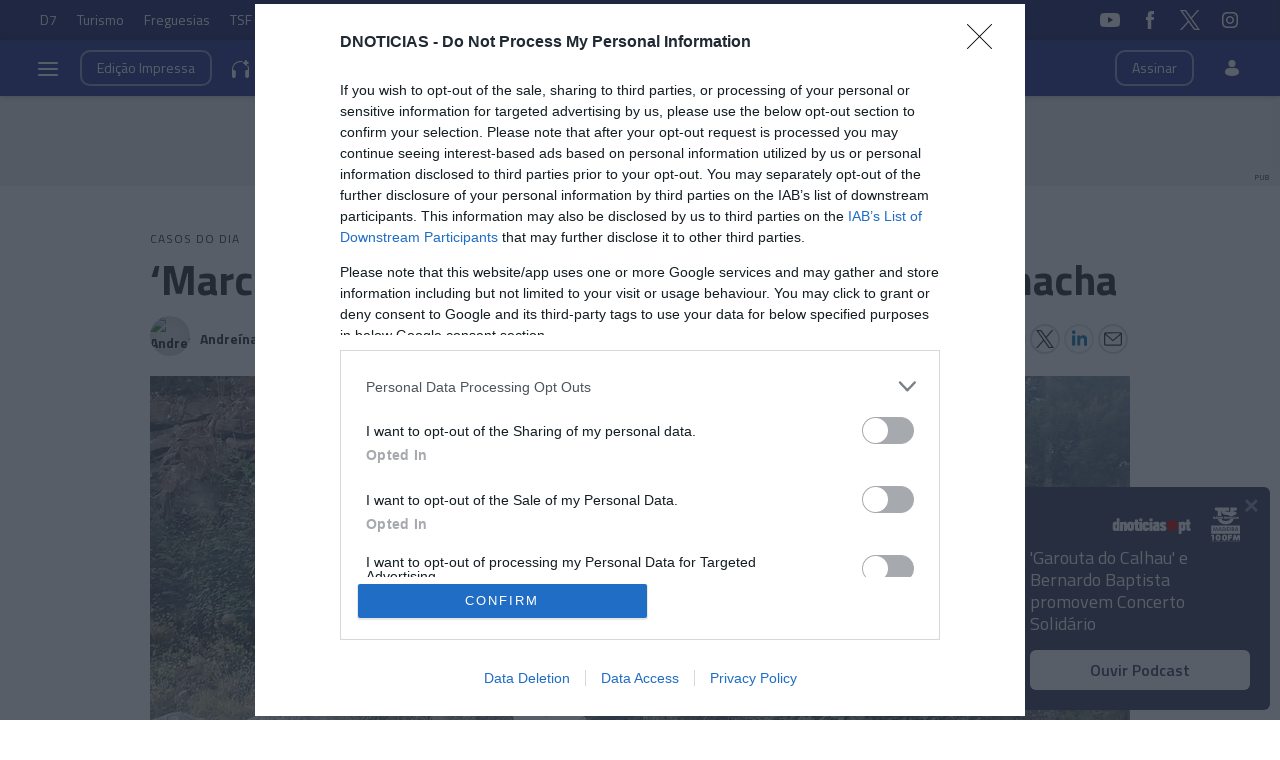

--- FILE ---
content_type: text/html
request_url: https://www.dnoticias.pt/2024/7/31/414774-marco-em-risco-de-queda-apos-acidente-na-camacha/
body_size: 30751
content:

<!-- 1722440042 -->
<!DOCTYPE html>
<html lang="pt">
    <head>
        <title>‘Marco’ em risco de queda após acidente na Camacha &#8212; DNOTICIAS.PT</title>
        <meta charset="UTF-8">
        <meta name="viewport" content="width=device-width, user-scalable=no">
        <meta http-equiv="X-UA-Compatible" content="ie=edge">
        

    
    
    <meta itemprop="name" content="‘Marco’ em risco de queda após acidente na Camacha"> <!-- Título -->
    <meta name="description" content="Um ‘marco’ está em risco de cair na Estrada Regional 102,
que liga o Santo da Serra à Camacha, após um acidente ocorrido ao início da
noite de segunda-feira."> <!-- Subtítulo ou Entrada ou 1º Paragrafo -->
    
    
    
    <meta name="keywords" content="Camacha" data-model="tag" data-taxonomy="Geral"> <!-- Tags -->
    <meta name="news_keywords" content="Camacha"> <!-- Tags -->
    
    
    <meta name="keywords" content="acidente" data-model="tag" data-taxonomy="Geral"> <!-- Tags -->
    <meta name="news_keywords" content="acidente"> <!-- Tags -->
    

    <link rel="canonical" href="https://www.dnoticias.pt/2024/7/31/414774-marco-em-risco-de-queda-apos-acidente-na-camacha/"/> <!-- URL Absoluto -->

    
    <meta name="author" content="Andreína Ferreira" /> <!-- Autor -->
    


<!-- FAVICON -->


<link rel="apple-touch-icon" sizes="180x180" href="https://static-storage.dnoticias.pt/www-assets.dnoticias.pt/apple-icon-180x180.png">







<link rel="icon" type="image/png" sizes="16x16" href="https://static-storage.dnoticias.pt/www-assets.dnoticias.pt/favicon-16x16.png">


<meta name="apple-mobile-web-app-title" content="DNOTICIAS.PT">
<meta name="application-name" content="DNOTICIAS.PT">





<meta name="msapplication-TileColor" content="#28348E">
<meta name="theme-color" content="#28348E">


        

<meta property="fb:app_id" content="517730492170546" />

    
    <meta property="og:url" content="https://www.dnoticias.pt/2024/7/31/414774-marco-em-risco-de-queda-apos-acidente-na-camacha/" /> <!-- URL Absoluto -->
    <meta property="og:title" content="‘Marco’ em risco de queda após acidente na Camacha" /> <!-- Título -->
    <meta property="og:description" content="Um ‘marco’ está em risco de cair na Estrada Regional 102,
que liga o Santo da Serra à Camacha, após um acidente ocorrido ao início da
noite de segunda-feira." /> <!-- Subtítulo ou Entrada ou 1º Paragrafo -->

    
    
    

    
        
            
            
            
            
        

        
    

    

    <meta property="og:image" content="https://static-storage.dnoticias.pt/www-assets.dnoticias.pt/images/configuration/fb-9/logomarcooooo.JPEG" /> <!-- IMAGE LG -->
    <meta property="og:image:width" content="1200" />
    <meta property="og:image:height" content="628" />
    <meta property="og:type" content="article" />

<meta property="og:image:type" content="image/jpeg" />
<meta property="og:site_name" content="DNOTICIAS.PT" />

        

    
    <meta name="twitter:url" content="https://www.dnoticias.pt/2024/7/31/414774-marco-em-risco-de-queda-apos-acidente-na-camacha/" /><!-- URL Absoluto -->
    <meta name="twitter:title" content="‘Marco’ em risco de queda após acidente na Camacha" /><!-- Título -->
    <meta name="twitter:description" content="Um ‘marco’ está em risco de cair na Estrada Regional 102,
que liga o Santo da Serra à Camacha, após um acidente ocorrido ao início da
noite de segunda-feira." /><!-- Subtítulo ou Entrada ou 1º Paragrafo -->
    <meta name="twitter:image" content="https://static-storage.dnoticias.pt/www-assets.dnoticias.pt/images/configuration/LG/logomarcooooo.JPEG" /><!-- IMAGE LG -->

<meta name="twitter:card" content="summary_large_image" />
<meta name="twitter:site" content="@dnoticiaspt" />
<meta name="twitter:creator" content="@dnoticiaspt" />

        <!-- Google Tag Manager -->
        <!-- Google Tag Manager -->
<script>(function(w,d,s,l,i){w[l]=w[l]||[];w[l].push({'gtm.start':
new Date().getTime(),event:'gtm.js'});var f=d.getElementsByTagName(s)[0],
j=d.createElement(s),dl=l!='dataLayer'?'&l='+l:'';j.async=true;j.src=
'https://www.googletagmanager.com/gtm.js?id='+i+dl;f.parentNode.insertBefore(j,f);
})(window,document,'script','dataLayer','GTM-NHN3R93');</script>
<!-- End Google Tag Manager -->
        <!-- End Google Tag Manager -->  

        

        <link href="https://fonts.googleapis.com/css2?family=Titillium+Web:wght@200;300;400;600;700&display=swap" rel="stylesheet">

        

        
  
  

<link rel="stylesheet" href="https://cdnjs.cloudflare.com/ajax/libs/jquery-modal/0.9.1/jquery.modal.min.css">

<link rel="stylesheet" href="https://static-storage.dnoticias.pt/www-assets.dnoticias.pt/frontoffice/css/reset.css">
<link rel="stylesheet" href="https://cdnjs.cloudflare.com/ajax/libs/animate.css/4.1.1/animate.min.css"/>
<link rel="stylesheet" href="https://static-storage.dnoticias.pt/www-assets.dnoticias.pt/frontoffice/css/general.css">























<link rel="stylesheet" href="https://cdn.knightlab.com/libs/juxtapose/latest/css/juxtapose.css">

















<link rel="stylesheet" href="https://static-storage.dnoticias.pt/www-assets.dnoticias.pt/frontoffice/css/photoswipe.css">
<link rel="stylesheet" href="https://static-storage.dnoticias.pt/www-assets.dnoticias.pt/frontoffice/css/default-skin/default-skin.css">
<link rel="stylesheet" href="https://static-storage.dnoticias.pt/www-assets.dnoticias.pt/frontoffice/css/comments.css">

<script src="https://unpkg.com/vue@3.2.37/dist/vue.global.prod.js"></script>

  
  <link rel="stylesheet" href="https://static-storage.dnoticias.pt/www-assets.dnoticias.pt/frontoffice/css/article.css">
  


        <link rel="stylesheet" type="text/css" href="//cdn.jsdelivr.net/npm/slick-carousel@1.8.1/slick/slick.css"/>
        <link rel="stylesheet" href="https://static-storage.dnoticias.pt/www-assets.dnoticias.pt/frontoffice/css/home.css?v=1">
        <link rel="stylesheet" href="https://static-storage.dnoticias.pt/www-assets.dnoticias.pt/frontoffice/css/sites.css">
        <link rel="stylesheet" href="https://static-storage.dnoticias.pt/www-assets.dnoticias.pt/frontoffice/css/paywall.css">

        
        <link rel="stylesheet" href="https://static-storage.dnoticias.pt/www-assets.dnoticias.pt/css/generated_style_term.css" />

        <!--<script type="text/javascript" src="https://static-storage.dnoticias.pt/www-assets.dnoticias.pt/frontoffice/js/quantcast.js" async></script>-->

        <script async src="//pagead2.googlesyndication.com/pagead/js/adsbygoogle.js"></script>  
    </head>
    <body class="theme-dnoticiaspt custom-casos-do-dia" data-type="article" data-variation="casos-do-dia">
      <!-- Google Tag Manager -->
      <!-- Google Tag Manager (noscript) -->
<noscript><iframe src="https://www.googletagmanager.com/ns.html?id=GTM-NHN3R93"
height="0" width="0" style="display:none;visibility:hidden"></iframe></noscript>
<!-- End Google Tag Manager (noscript) -->
      <!-- End Google Tag Manager -->

      
      
        
        <img alt="DNOTICIAS.PT" src="https://static-storage.dnoticias.pt/www-assets.dnoticias.pt/images/configuration/fb-9/logomarcooooo.JPEG" style="display:none;" />
      

      <svg width="0" height="0" style="display: none;">
  <symbol id="ico-user" viewBox="0 0 18 18"><circle cx="9" cy="4" r="4"></circle><path d="M12.2 9H5.8C3.1 9 1 11.1 1 13.8v.2c0 .3.1.5.2.8C1.9 16.6 5.1 18 9 18s7.1-1.4 7.8-3.2c.1-.2.2-.5.2-.8v-.2c0-2.7-2.1-4.8-4.8-4.8z"></path></symbol>
  <symbol id="ico-arrdown" viewBox="0 0 10 14"><path d="M5 10L0 5h10z"/></symbol>
  <symbol id="ico-arrup-line" viewBox="0 0 24 24"><path d="M12.0003 6.93872L20.0011 14.9399L18.5868 16.3541L12.0002 9.7671L5.41339 16.353L3.99927 14.9387L12.0003 6.93872Z"></symbol>
  <symbol id="ico-search" viewBox="0 0 14 14"><path d="M9.4,1.6c-2.1-2.1-5.6-2.1-7.7,0c-2.1,2.1-2.1,5.6,0,7.7c1.9,1.9,4.9,2.1,7,0.6c0,0.2,0.1,0.4,0.3,0.6l3.1,3.1
c0.5,0.5,1.2,0.5,1.6,0c0.5-0.5,0.5-1.2,0-1.6l-3.1-3.1c-0.2-0.2-0.4-0.3-0.6-0.3C11.5,6.5,11.3,3.5,9.4,1.6L9.4,1.6z M8.4,8.4
C6.8,10,4.2,10,2.6,8.4C1,6.8,1,4.2,2.6,2.6C4.2,1,6.8,1,8.4,2.6C10,4.2,10,6.8,8.4,8.4L8.4,8.4z M8.4,8.4"/></symbol>
  <symbol id="ico-instagram" viewBox="0 0 20 20"><path d="M13 2H7C4.2 2 2 4.2 2 7v6c0 2.8 2.2 5 5 5h6c2.8 0 5-2.2 5-5V7c0-2.8-2.2-5-5-5zm3.5 11c0 1.9-1.6 3.5-3.5 3.5H7c-1.9 0-3.5-1.6-3.5-3.5V7c0-1.9 1.6-3.5 3.5-3.5h6c1.9 0 3.5 1.6 3.5 3.5v6z"/><path d="M10 6c-2.2 0-4 1.8-4 4s1.8 4 4 4 4-1.8 4-4-1.8-4-4-4zm0 6.5c-1.4 0-2.5-1.1-2.5-2.5S8.6 7.5 10 7.5s2.5 1.1 2.5 2.5-1.1 2.5-2.5 2.5z"/><circle cx="14.3" cy="5.7" r=".5"/></symbol>
  <symbol id="ico-twitter" viewBox="0 0 300 300.251"><path d="M178.57 127.15 290.27 0h-26.46l-97.03 110.38L89.34 0H0l117.13 166.93L0 300.25h26.46l102.4-116.59 81.8 116.59h89.34M36.01 19.54H76.66l187.13 262.13h-40.66"/></symbol>
  <symbol id="ico-youtube" viewBox="0 0 20 20"><path d="M19.5 5.2c-.2-.8-.9-1.5-1.8-1.8C16.2 3 10 3 10 3s-6.2 0-7.8.4c-.9.3-1.5 1-1.7 1.8C0 6.8 0 10 0 10s0 3.3.4 4.8c.2.8.9 1.5 1.8 1.8 1.5.4 7.8.4 7.8.4s6.2 0 7.8-.4c.9-.2 1.5-.8 1.8-1.8.4-1.6.4-4.8.4-4.8s-.1-3.3-.5-4.8zM8 12.9v-6l5.2 3-5.2 3z"/></symbol>
  <symbol id="ico-facebook" viewBox="0 0 20 20"><path d="M7.8 19h3.5V9.9h2.5l.3-3h-2.7V5.2c0-.7.1-1 .8-1h1.9V1h-2.4C9 1 7.8 2.2 7.8 4.5v2.4H5.9V10h1.8v9z"/></symbol>
  <symbol id="ico-whatsapp" viewBox="0 0 20 20"><path d="M16.4 3.6C14.7 1.9 12.4 1 10 1 5.1 1 1 5 1 9.9c0 1.6.4 3.1 1.2 4.5L1 19l4.8-1.2c1.3.7 2.8 1.1 4.3 1.1 4.9 0 9-4 9-8.9-.1-2.5-1-4.7-2.7-6.4zm-2 9.5c-.2.5-1.1 1-1.5 1.1-.4.1-.9.1-1.4-.1-.3-.1-.7-.2-1.3-.5-2.2-1-3.7-3.2-3.8-3.4-.1-.1-.9-1.2-.9-2.3s.6-1.6.8-1.9c.2-.2.4-.3.6-.3h.4c.1 0 .3-.1.5.4s.6 1.6.7 1.7c.1.1.1.2 0 .4s-.1.3-.2.4l-.4.4c-.1.1-.2.2-.1.5.1.2.6 1 1.2 1.5.9.8 1.6 1 1.8 1.1.2.1.4.1.5-.1.1-.1.6-.7.7-.9.1-.2.3-.2.5-.1s1.3.6 1.5.7c.2.1.4.2.4.3.2.1.2.6 0 1.1z" fill-rule="evenodd" clip-rule="evenodd"/></symbol>
  <symbol id="ico-messenger" viewBox="0 0 20 20"><path d="M10 1C5 1 1 4.7 1 9.3c0 2.6 1.3 5 3.4 6.5V19l3.1-1.7c.8.2 1.7.3 2.6.3 5 0 9-3.7 9-8.3C19 4.7 15 1 10 1zm.9 11.2L8.6 9.8l-4.5 2.4L9 7l2.3 2.4L15.8 7l-4.9 5.2z"/></symbol>
  <symbol id="ico-messenger" viewBox="0 0 20 20"><path d="M178.57 127.15 290.27 0h-26.46l-97.03 110.38L89.34 0H0l117.13 166.93L0 300.25h26.46l102.4-116.59 81.8 116.59h89.34M36.01 19.54H76.66l187.13 262.13h-40.66"/></symbol>
  <symbol id="ico-linkedin" viewBox="0 0 20 20"><path d="M2.3 6h3.5v11.3H2.3z"/><path d="M4.1 4.5c1.1 0 2.1-.9 2.1-2.1C6.2 1.2 5.3.3 4.1.3 2.9.3 2 1.3 2 2.4c0 1.2.9 2.1 2.1 2.1z"/><path d="M11.5 11.4c0-1.6.7-2.5 2.1-2.5 1.3 0 1.9.9 1.9 2.5v6H19v-7.2c0-3-1.7-4.5-4.1-4.5-2.4 0-3.4 1.9-3.4 1.9V6H8.1v11.3h3.4v-5.9z"/></symbol>
  <symbol id="ico-email" viewBox="0 0 20 20"><path d="M18.1 2.5H1.9C.8 2.5 0 3.3 0 4.4v11.2c0 1 .8 1.9 1.9 1.9h16.2c1 0 1.9-.8 1.9-1.9V4.4c0-1.1-.8-1.9-1.9-1.9zm0 1.2h.2L10 11 1.6 3.8h.2l16.3-.1zm0 12.5H1.9c-.3 0-.6-.3-.6-.6V5.1l8.3 7.2c.1.1.3.2.4.2.1 0 .3-.1.4-.2l8.3-7.2v10.5c0 .4-.2.6-.6.6z"/></symbol>
  <symbol id="ico-video" viewBox="0 0 26 26"><path d="M21.69 11.72L9.91 4.18C9.56 3.97 9.13 4 8.8 4 7.49 4 7.5 5.03 7.5 5.29v15.42c0 .22-.01 1.29 1.3 1.29.33 0 .76.04 1.11-.18l11.78-7.55c.97-.58.8-1.28.8-1.28s.17-.68-.8-1.27zm0 0"/></symbol>
  <symbol id="ico-images" viewBox="0 0 26 26"><path d="M16 4H2v10h2V6h12z"/><path d="M20 8H6v10h2v-8h12z"/><path d="M10 12h14v10H10z"/></symbol>
  <symbol id="ico-pause" viewBox="0 0 26 26"><path d="M9.1 21.3h-2c-.6 0-1-.4-1-1V5c0-.6.4-1 1-1h2c.6 0 1 .4 1 1v15.3c0 .5-.5 1-1 1zM18.9 21.3h-2c-.6 0-1-.4-1-1V5c0-.6.4-1 1-1h2c.6 0 1 .4 1 1v15.3c0 .5-.4 1-1 1z"/></symbol>
  <symbol id="ico-share" viewBox="0 0 20 20"><path d="M16 14c-.8 0-1.5.3-2 .8l-8-4.3V10v-.5l8-4.3c.5.5 1.2.8 2 .8 1.7 0 3-1.3 3-3s-1.3-3-3-3-3 1.3-3 3v.5L5 7.8C4.5 7.3 3.8 7 3 7c-1.7 0-3 1.3-3 3s1.3 3 3 3c.8 0 1.5-.3 2-.8l8 4.3v.5c0 1.7 1.3 3 3 3s3-1.3 3-3-1.3-3-3-3z"/></symbol>
  <symbol id="ico-app-googleplay" viewBox="0 0 90 30"><path d="M85.5 30h-81C2 30 0 28 0 25.6V4.4C0 2 2 0 4.5 0h81.1C88 0 90 2 90 4.4v21.1c0 2.5-2 4.5-4.5 4.5zM4.5 1C2.6 1 1.1 2.6 1.1 4.4v21.1c0 1.9 1.5 3.4 3.4 3.4h81.1c1.9 0 3.4-1.5 3.4-3.4V4.4C89 2.5 87.5 1 85.6 1H4.5z"/><path d="M29.9 8.8h-.6c0-.1-.1-.3-.2-.7h-.9c-.1.4-.2.6-.2.7h-.6s.1-.4.4-1.2c.3-.7.4-1.2.4-1.2h.7c0 .1.1.5.4 1.2.5.7.6 1.1.6 1.2zM29 7.7c-.2-.6-.3-1-.3-1s-.1.4-.3 1h.6zM32.3 8.8h-.5c0-.1-.2-.3-.5-.8-.4-.5-.6-.9-.6-1.1v1.8h-.5V7.4 6.2h.6c0 .1.2.3.5.8s.5.8.6 1v-.7-1h.5v1.2c-.1.5-.1.9-.1 1.3zM35 7.5c0 .4-.1.7-.3.9-.2.3-.5.4-1 .4h-.8V7.5 6.3h.7c.4 0 .8.1 1 .3.3.3.4.6.4.9zm-.5 0c0-.2-.1-.4-.2-.6-.1-.2-.4-.2-.6-.2h-.2V8.4h.2c.3 0 .5-.1.6-.2.1-.2.2-.4.2-.7zM37.5 8.8H37c-.1-.4-.3-.7-.3-.8-.1-.1-.2-.2-.4-.2h-.2v1h-.5V7.5 6.3h.8c.6 0 .9.2.9.6 0 .3-.2.5-.5.6.1 0 .2.1.3.3.1.2.3.5.4 1zM36.8 7c0-.2-.2-.4-.5-.4H36v.8h.2c.4.1.6-.1.6-.4zM40.2 7.5c0 .4-.1.7-.4.9-.2.3-.5.4-.9.4-.3 0-.6-.1-.8-.3-.2-.2-.3-.5-.3-.9s.1-.7.4-.9c.2-.3.5-.4.9-.4.3 0 .6.1.8.3.2.3.3.5.3.9zm-.5.1c0-.3-.1-.5-.2-.6-.1-.2-.3-.2-.5-.2s-.3.1-.5.2c-.1.2-.2.4-.2.6 0 .3.1.5.2.6.1.2.3.2.5.2s.3-.1.5-.2c.1-.2.2-.4.2-.6zM41.3 8.8h-.5V7.5 6.3h.5v1.2c-.1.5-.1.9 0 1.3zM44 7.5c0 .4-.1.7-.3.9-.2.3-.5.4-1 .4h-.8V7.5 6.3h.7c.4 0 .8.1 1 .3.3.3.4.6.4.9zm-.5 0c0-.2-.1-.4-.2-.6-.1-.2-.4-.2-.6-.2h-.2V8.4h.2c.3 0 .5-.1.6-.2.1-.2.2-.4.2-.7zM47.6 8.8H47c0-.1-.1-.3-.2-.7h-.9c-.1.4-.2.6-.2.7h-.6s.1-.4.4-1.2c.3-.7.4-1.2.4-1.2h.7c0 .1.1.5.4 1.2.4.7.6 1.1.6 1.2zm-.9-1.1c-.2-.6-.3-1-.3-1s-.1.4-.3 1h.6zM49.7 7c0 .3-.1.5-.3.7-.2.1-.5.2-.8.2h-.1v.9H48V7.5 6.3H48.9c.2 0 .4.1.6.2.2.1.2.3.2.5zm-.4.1c0-.3-.2-.4-.5-.4h-.3v.8h.1c.4 0 .7-.1.7-.4zM52 7c0 .3-.1.5-.3.7-.2.1-.5.2-.8.2h-.1v.9h-.5V7.5 6.3H51.2c.2 0 .4.1.6.2.1.1.2.3.2.5zm-.5.1c0-.3-.2-.4-.5-.4h-.3v.8h.1c.5 0 .7-.1.7-.4zM55.6 7.5c0 .4-.1.7-.4.9-.2.3-.5.4-.9.4-.3 0-.6-.1-.8-.3-.2-.2-.3-.5-.3-.9s.1-.7.4-.9c.2-.3.5-.4.9-.4.3 0 .6.1.8.3.2.3.3.5.3.9zm-.5.1c0-.3-.1-.5-.2-.6-.1-.2-.3-.2-.5-.2s-.3.1-.5.2c-.1.2-.2.4-.2.6 0 .3.1.5.2.6.1.2.3.2.5.2s.3-.1.5-.2c.2-.2.2-.4.2-.6zM58.2 8.8h-.5c0-.1-.2-.3-.5-.8-.4-.5-.6-.9-.6-1.1v1.8h-.5V7.4 6.2h.6c0 .1.2.3.5.8s.5.8.6 1v-.7-1h.5v1.2c-.2.5-.1.9-.1 1.3z"/><path d="M36.1 16.5c0 1.2-.4 2.2-1.1 2.9-.8.8-1.9 1.3-3.2 1.3-1.2 0-2.3-.4-3.2-1.3-.9-.9-1.3-1.9-1.3-3.2s.4-2.3 1.3-3.2c.9-.9 1.9-1.3 3.2-1.3.6 0 1.2.1 1.8.4.6.2 1 .6 1.4 1l-.8.8c-.6-.7-1.4-1-2.4-1-.9 0-1.7.3-2.4 1-.7.6-1 1.5-1 2.5s.3 1.8 1 2.5c.7.6 1.5 1 2.4 1 1 0 1.8-.3 2.4-1 .4-.4.7-1 .7-1.7h-3.1v-1H36c.1-.1.1.1.1.3zM37.4 15.3c.6-.6 1.3-.9 2.2-.9.9 0 1.6.3 2.2.9.6.6.9 1.3.9 2.2s-.3 1.6-.9 2.2c-.6.6-1.3.9-2.2.9-.9 0-1.6-.3-2.2-.9-.6-.6-.9-1.3-.9-2.2s.4-1.6.9-2.2zm.9 3.8c.4.4.8.6 1.4.6.5 0 1-.2 1.4-.6.4-.4.6-.9.6-1.5s-.2-1.2-.6-1.5c-.4-.4-.8-.6-1.4-.6-.5 0-1 .2-1.4.6-.4.4-.6.9-.6 1.5s.2 1.1.6 1.5zM43.9 15.3c.6-.6 1.3-.9 2.2-.9.9 0 1.6.3 2.2.9.6.6.9 1.3.9 2.2s-.3 1.6-.9 2.2c-.6.6-1.3.9-2.2.9-.9 0-1.6-.3-2.2-.9-.6-.6-.9-1.3-.9-2.2s.3-1.6.9-2.2zm.8 3.8c.4.4.8.6 1.4.6.5 0 1-.2 1.4-.6.4-.4.6-.9.6-1.5s-.2-1.2-.6-1.5c-.4-.4-.8-.6-1.4-.6-.5 0-1 .2-1.4.6-.4.4-.6.9-.6 1.5.1.6.3 1.1.6 1.5zM52.4 23.2c-.7 0-1.3-.2-1.7-.5-.4-.3-.8-.7-1-1.2l1-.4c.1.3.3.6.6.8.3.2.6.3 1 .3.6 0 1.1-.2 1.4-.5.4-.4.5-.9.5-1.5v-.6c-.2.3-.5.5-.8.7-.4.2-.8.3-1.2.3-.8 0-1.4-.3-2-.9-.6-.6-.8-1.3-.8-2.2 0-.9.3-1.6.8-2.2.6-.6 1.2-.9 2-.9.4 0 .8.1 1.2.3.4.2.6.4.8.7v-.8h1.1v5.6c0 1-.3 1.8-.9 2.3-.4.5-1.1.7-2 .7zm.1-3.6c.5 0 1-.2 1.3-.6.4-.4.5-.9.5-1.5s-.2-1.2-.5-1.5c-.4-.4-.8-.6-1.3-.6s-1 .2-1.3.6c-.4.4-.6.9-.6 1.5s.2 1.2.6 1.5c.3.5.8.6 1.3.6zM57.6 20.5h-1.1v-8.6h1.1v8.6zM61.3 20.7c-.9 0-1.6-.3-2.2-.9-.6-.6-.8-1.3-.8-2.2 0-.9.3-1.6.8-2.2.5-.6 1.2-.9 2.1-.9.9 0 1.6.3 2.1.9.5.6.8 1.3.8 2.3v.2h-4.7c0 .6.2 1.1.6 1.4.4.3.8.5 1.3.5.8 0 1.3-.3 1.6-1l1 .4c-.2.5-.5.8-1 1.1-.4.2-1 .4-1.6.4zm1.6-3.9c0-.3-.2-.7-.5-1-.3-.3-.7-.5-1.3-.5-.4 0-.8.1-1.1.4-.3.3-.5.6-.6 1h3.5zM68.4 20.5h-1.1v-8.6h2.9c.7 0 1.4.2 1.9.7.5.5.8 1.1.8 1.8s-.3 1.3-.8 1.8-1.1.8-1.8.8h-1.8v3.5zm0-4.6h1.9c.5 0 .8-.2 1.1-.5s.4-.7.4-1c0-.4-.1-.7-.4-1-.3-.3-.7-.5-1.1-.5h-1.9v3zM74.8 20.5h-1.1v-8.6h1.1v8.6zM77.7 20.7c-.6 0-1.2-.2-1.6-.5-.4-.4-.6-.8-.6-1.4 0-.6.2-1.1.7-1.5.5-.4 1.1-.5 1.8-.5s1.2.1 1.6.4V17c0-.4-.1-.8-.4-1-.3-.3-.7-.4-1.1-.4-.3 0-.6.1-.9.2-.3.2-.4.4-.5.6l-1-.4c.1-.4.4-.7.8-1 .4-.3.9-.5 1.6-.5.8 0 1.4.2 1.9.7.5.4.7 1.1.7 1.9v3.6h-1.1v-.8c-.4.4-1.1.8-1.9.8zm.1-1.1c.5 0 .9-.2 1.2-.5.4-.3.6-.7.6-1.2-.3-.3-.8-.4-1.4-.4-.5 0-.9.1-1.2.3-.3.2-.4.5-.4.8 0 .3.1.5.4.7.2.3.5.3.8.3zM83.1 23.1H82l1.4-3-2.4-5.5h1.2l1.8 4.2 1.7-4.2h1.2l-3.8 8.5z"/><path d="M6.7 16V7.8c0-.3.1-.6.3-.9.1-.1.2-.1.3 0 1.9 1.9 3.7 3.8 5.6 5.7 1.2 1.2 2.4 2.4 3.6 3.7.1.1.1.2 0 .3-3 2.9-5.9 5.9-8.9 8.8-.2.2-.3.2-.5 0-.3-.2-.4-.6-.4-1v-4.9V16zM7.7 6.6c.2 0 .4.1.5.1 3.8 2.1 7.6 4.2 11.3 6.3.2.1.2.2 0 .3L17 15.8c-.1.1-.1.1-.3 0-3-3.1-6-6.1-9-9.2.1.1.1 0 0 0zM8.6 25.2c2.7-2.8 5.5-5.5 8.2-8.3.2-.2.2-.1.4 0l2.1 2.1c.1.1.1.2 0 .3-3.5 1.9-7 3.8-10.6 5.8l-.1.1zM24.3 16.1c0 .3-.2.5-.4.7-.2.1-.3.2-.5.3-1.1.6-2.1 1.2-3.2 1.8-.1.1-.2.1-.3 0l-2.3-2.3c-.1-.1-.1-.2 0-.3.9-.9 1.8-1.8 2.7-2.6.1-.1.2-.1.3 0 1.1.6 2.1 1.2 3.2 1.8.2 0 .4.2.5.6z"/></symbol>
  <symbol id="ico-app-appstore" viewBox="0 0 84 30"><path d="M11.5 7.8H13c.1 0 .2-.1.2-.2s-.1-.2-.2-.2h-1.6c-.1 0-.2.1-.2.2.1.2.2.2.3.2zm.7 13.9c-.4 0-.8.4-.8.8 0 .5.4.8.8.8.5 0 .8-.4.8-.8.1-.5-.3-.8-.8-.8zm-4-.7h8V9.1h-8V21zm25.7-3.9c-.4 0-.7.1-1 .4-.3.3-.5.6-.6 1 0 .2-.1.3-.1.5v1.2c0 .5.2.9.5 1.3.3.3.7.5 1.2.5.6 0 1-.2 1.4-.7.3-.4.5-1 .5-1.8 0-.7-.2-1.2-.5-1.7-.4-.5-.8-.7-1.4-.7zM62 17c-.6 0-1.1.3-1.4.8-.3.5-.4 1-.4 1.7 0 .6.1 1.2.4 1.6.3.6.8.8 1.4.8.6 0 1-.3 1.4-.8.3-.5.4-1 .4-1.7s-.1-1.2-.4-1.6c-.3-.6-.8-.8-1.4-.8zm-20.4.1c-.4 0-.7.1-1 .4-.3.3-.5.6-.6 1 0 .2-.1.3-.1.5v1.2c0 .5.2.9.5 1.3.3.3.7.5 1.2.5.6 0 1-.2 1.4-.7.3-.4.5-1 .5-1.8 0-.7-.2-1.2-.5-1.7-.4-.5-.9-.7-1.4-.7zm-16-2.5c-.1.4-.3 1-.5 1.8l-.8 2.5h2.6l-.8-2.5c-.1-.3-.2-.9-.5-1.8zm48.1 2.3c-.5 0-.9.2-1.2.6-.3.3-.4.7-.5 1.2h3.2c0-.5-.1-.9-.3-1.2-.2-.4-.6-.6-1.2-.6zM32.4 10v-.7c-.6 0-1.2.1-1.2.7 0 .4.2.5.5.5.4 0 .6-.2.7-.5zM24 7.8c-.1-.3-.2-.6-.2-.9-.1.3-.2.6-.2.9L23.1 9h1.3L24 7.8zm51.2-.4c1.2 0 1.5 1 1.5 1.7v.4h-2.4c0 .6.5.9 1.1.9.4 0 .7-.1 1-.2l.1.6c-.3.1-.7.2-1.2.2-1.2 0-1.8-.7-1.8-1.8-.1-.9.5-1.8 1.7-1.8zm-14.4.1V8c.2-.3.5-.6 1.1-.6.6 0 1.3.4 1.3 1.5V11h-.9V9c0-.5-.2-.9-.7-.9-.4 0-.6.3-.7.5V11H60V8.5 7.4h.8zm-9.4-.1c1.2 0 1.5 1 1.5 1.7v.4h-2.4c0 .6.5.9 1.1.9.4 0 .7-.1 1-.2l.1.6c-.3.1-.7.2-1.2.2-1.2 0-1.8-.7-1.8-1.8-.1-.9.5-1.8 1.7-1.8zm-3.7-1.6h.9V11h-.9V5.8zM40.5 8c-.4 0-.7.1-1 .3l-.2-.6c.3-.2.7-.3 1.3-.3 1.1 0 1.5.7 1.5 1.5v1.3c0 .3 0 .6.1.9h-.8l-.1-.4c-.2.3-.6.5-1.1.5-.7 0-1.1-.5-1.1-1.1 0-.9.8-1.4 2.1-1.4 0-.3-.1-.7-.7-.7zm-5.3-2c.3 0 .5.2.5.5s-.2.5-.5.5-.5-.2-.5-.5.2-.5.5-.5zm.4 1.5v3.6h-.9V7.5h.9zM23.2 6.1h1.2l1.6 5h-1l-.4-1.4H23l-.4 1.4h-.9l1.5-5zm-6 16.5c0 .9-.7 1.6-1.6 1.6H8.9c-.9 0-1.6-.7-1.6-1.6V7.4c0-.9.7-1.6 1.6-1.6h6.8c.9 0 1.6.7 1.6 1.6v15.2zm10.9.3l-.9-2.8h-3.1l-.9 2.8h-1.6l3.1-9.7h1.9l3.1 9.7h-1.6zm.3-11.8h-.9l-1.3-3.6h1l.6 1.8c.1.3.2.6.2.9.1-.3.1-.6.2-.9l.6-1.8h.9l-1.3 3.6zm1.9-1c0-.9.8-1.4 2.1-1.4 0-.2-.1-.6-.7-.6-.4 0-.7.1-1 .3l-.2-.6c.3-.2.7-.3 1.3-.3 1.1 0 1.5.7 1.5 1.5v1.3c0 .3 0 .6.1.9h-.8l-.1-.4c-.2.3-.6.5-1.1.5-.7-.2-1.1-.7-1.1-1.2zm6 12.1c-.6.6-1.3.9-2.1.9-.9 0-1.6-.3-2-1v3.7h-1.5v-7.5c0-.7 0-1.5-.1-2.3H32l.1 1.1c.5-.8 1.3-1.2 2.3-1.2.8 0 1.5.3 2 1 .5.6.8 1.5.8 2.6.1 1-.2 2-.9 2.7zm1.6-11.1H37V5.8h.9v5.3zM44 22.2c-.6.6-1.3.9-2.1.9-.9 0-1.6-.3-2-1v3.7h-1.5v-7.5c0-.7 0-1.5-.1-2.3h1.4l.1 1.1c.5-.8 1.3-1.2 2.3-1.2.8 0 1.5.3 2 1 .5.6.8 1.5.8 2.6 0 1-.3 2-.9 2.7zm1-11.1c-.5 0-.9-.2-1.1-.6v.5h-.8V5.8h.9V8c.2-.3.6-.6 1.1-.6.9 0 1.5.7 1.5 1.8 0 1.3-.8 1.9-1.6 1.9zm7.8 11.1c-.6.6-1.5.8-2.6.8-1 0-1.9-.2-2.5-.6l.4-1.3c.7.4 1.4.6 2.2.6.6 0 1-.1 1.4-.4.3-.3.5-.6.5-1.1 0-.4-.1-.7-.4-1-.3-.3-.7-.5-1.3-.7-1.7-.6-2.5-1.6-2.5-2.8 0-.8.3-1.4.9-2 .6-.5 1.4-.8 2.4-.8.9 0 1.6.2 2.2.5l-.4 1.3c-.5-.3-1.2-.4-1.8-.4-.5 0-1 .1-1.3.4-.3.2-.4.5-.4.9s.1.7.4.9c.3.2.7.5 1.4.7.8.3 1.4.7 1.8 1.2.4.4.6 1 .6 1.7-.2.9-.5 1.6-1 2.1zm5.4-5.1h-1.7v3.4c0 .9.3 1.3.9 1.3.3 0 .5 0 .7-.1v1.2c-.3.1-.7.2-1.2.2-.6 0-1.1-.2-1.4-.6-.3-.4-.5-1-.5-1.9v-3.5h-1V16h1v-1.3l1.5-.5V16h1.7v1.1zm-.9-6c-1 0-1.8-.7-1.8-1.8 0-1.2.8-1.9 1.8-1.9 1.1 0 1.8.8 1.8 1.8.1 1.4-.9 1.9-1.8 1.9zM64.5 22c-.6.7-1.5 1.1-2.5 1.1s-1.8-.3-2.4-1c-.6-.7-.9-1.5-.9-2.6s.3-2 .9-2.7c.6-.7 1.5-1 2.5-1s1.8.3 2.5 1c.6.7.9 1.5.9 2.5-.1 1.2-.4 2-1 2.7zm1.6-14.5h.5v-.7l.9-.3v.9h.9v.7h-.9v1.6c0 .4.1.7.5.7h.4v.7c-.1.1-.4.1-.7.1-.3 0-.6-.1-.8-.3-.2-.2-.3-.5-.3-1V8.2h-.5v-.7zm4 9.8h-.5c-.5 0-1 .2-1.3.6-.3.4-.4.8-.4 1.4V23h-1.5v-4.8V16h1.3l.1 1.3c.2-.5.4-.8.8-1.1.3-.3.7-.4 1.1-.4h.4v1.5zm.2-8.4v2.2h-.9V5.8h.9V8c.1-.2.3-.3.4-.4.2-.1.4-.2.6-.2.6 0 1.2.4 1.2 1.6v2.1h-.9V9c0-.5-.2-.9-.7-.9-.4 0-.6.2-.7.5.1.1.1.2.1.3zm6.4 10.9H72c0 .7.2 1.2.7 1.6.4.3.9.5 1.5.5.7 0 1.3-.1 1.9-.3l.2 1.1c-.7.3-1.4.4-2.3.4-1.1 0-1.9-.3-2.5-1-.6-.6-.9-1.5-.9-2.6s.3-1.9.9-2.6c.6-.7 1.4-1.1 2.4-1.1s1.8.4 2.3 1.1c.4.6.6 1.3.6 2.2-.1.3-.1.5-.1.7zM44.8 8.1c-.4 0-.7.3-.8.7v1c.1.4.4.6.8.6.6 0 .9-.4.9-1.2 0-.6-.3-1.1-.9-1.1zm6.5-.1c-.6 0-.8.5-.8.9h1.6c0-.3-.2-.9-.8-.9zm6.1.1c-.6 0-.9.6-.9 1.2 0 .7.3 1.2.9 1.2.5 0 .9-.5.9-1.2-.1-.6-.3-1.2-.9-1.2zM40 10c0 .4.2.5.5.5.4 0 .6-.2.7-.5v-.7c-.6 0-1.2.1-1.2.7zm35.1-2c-.6 0-.8.5-.8.9h1.6c0-.3-.2-.9-.8-.9z"/><path d="M80 30H4c-2.2 0-4-1.8-4-4V4c0-2.2 1.8-4 4-4h76c2.2 0 4 1.8 4 4v22c0 2.2-1.8 4-4 4zM4 1C2.4 1 1 2.4 1 4v22c0 1.6 1.3 3 3 3h76c1.6 0 3-1.3 3-3V4c0-1.7-1.3-3-3-3H4z"/></symbol>
  <symbol id="ico-quotes" viewBox="0 0 71 43.2"><path d="M16.5 10.3c-.6 0-1.2 0-1.7.1 1.3-5.8 8-10.4 8-10.4C6 3.5-.3 16.6 0 26.1v.6c0 9.1 7.4 16.5 16.5 16.5S33 35.8 33 26.7c-.1-9-7.4-16.4-16.5-16.4zM54.5 10.3c-.6 0-1.2 0-1.7.1 1.3-5.8 8-10.4 8-10.4-16.8 3.5-23 16.6-22.7 26.1v.6c0 9.1 7.4 16.5 16.5 16.5s16.5-7.4 16.5-16.5c-.1-9-7.5-16.4-16.6-16.4z"/></symbol>
</svg>


      <div class="header--pub">
	<div class="pub pub--billboard pub--bg_grey">
		<div id="ad-billboard"  class="pub--wrapper">
		</div>
	</div>
</div>

      
  
  
  
  
  

  <!-- HEADER -->
  


  
  
<!-- ESI PREVENT COMMENT -->



  <!-- Aside Menu -->
  
  
  
  
  
  

  <!-- Header Menus -->
  
  

  <header id="header-dnoticiaspt" class="header--main header--main_sm">
    <nav class="header--nav_top nav-hide-mobile">
        <div class="nav-wrapper-center">
            <ul class="nav-menu-items">
              
              <li><a target="_blank" href="https://d7.dnoticias.pt" class="menu-item-d7">D7</a></li>
              
              <li><a href="https://www.dnoticias.pt/tag/geral/turismo/" class="menu-item-turismo">Turismo</a></li>
              
              <li><a target="_blank" href="https://freguesias.dnoticias.pt/" class="menu-item-freguesias">Freguesias</a></li>
              
              <li><a target="_blank" href="http://www.tsfmadeira.pt/" class="menu-item-tsf-madeira">TSF Madeira</a></li>
              
              <li><a target="_blank" href="https://iniciativas.dnoticias.pt/" class="menu-item-iniciativas-96">Iniciativas</a></li>
              
            </ul>
            <ul class="nav-menu-items flex-align-end">
              
                <li>
                  <a target="_blank" href="https://www.youtube.com/user/dnmadeira" class="menu-item">
                    <svg class="ico-social" width="20" height="20">
                      <use xlink:href="#ico-youtube" x="0" y="0" />
                    </svg>
                  </a>
                </li>
              
                <li>
                  <a target="_blank" href="https://www.facebook.com/dnoticiaspt/" class="menu-item">
                    <svg class="ico-social" width="20" height="20">
                      <use xlink:href="#ico-facebook" x="0" y="0" />
                    </svg>
                  </a>
                </li>
              
                <li>
                  <a target="_blank" href="https://twitter.com/dnoticiaspt" class="menu-item">
                    <svg class="ico-social" width="20" height="20">
                      <use xlink:href="#ico-twitter" x="0" y="0" />
                    </svg>
                  </a>
                </li>
              
                <li>
                  <a target="_blank" href="https://www.instagram.com/dnoticiaspt/" class="menu-item">
                    <svg class="ico-social" width="20" height="20">
                      <use xlink:href="#ico-instagram" x="0" y="0" />
                    </svg>
                  </a>
                </li>
              
            </ul>
        </div>
    </nav>
    <nav class="header--nav_main">
        <div class="nav-wrapper-center">
            <ul class="nav-menu-items">
                <li class="nav-menu-items_menu">
                  <a href="javascript:;" class="nav-sitemap panel-btn" data-panel="nav--sitemap">
                    <span class="nav-menu-btn">
                      <span>Menu</span>
                    </span>
                  </a>
                </li>
                <li class="nav-menu-items_action">
                    <a href="https://assinaturas.dnoticias.pt" class="nav-subscribe-btn" target="_blank">Assinar</a>
                </li>
                <li class="nav-menu-items_edition">
                    <a href="https://edicao.dnoticias.pt" class="nav-edition-btn" target="_blank">Edição
                        <span>Impressa</span></a>
                </li>
            </ul>
            <h1 class="nav-brand nav-brand-dnoticias"><a href="/"><img
                        src="https://static-storage.dnoticias.pt/www-assets.dnoticias.pt/frontoffice/imgs/dnoticiaspt-logo-text-w.svg"></a>
            </h1>
            <ul class="nav-menu-items flex-align-end">
                <li class="nav-user-wrapper">
                    <!-- Before Login -->
                    <a id="menu-user-login" href="#" class="nav-user-btn user-login-btn" style="display: none;">
                        <svg class="ico-user" width="10" height="14">
                            <use xlink:href="#ico-user" x="0" y="0" />
                        </svg>
                        <span class="nav-user-txt"></span>
                    </a>
                    <!-- User logged -->
                    <a href="#" class="nav-user-btn nav-user_logged" style="display: none;">
                        <span class="nav-user-acronym"></span>
                    </a>
                </li>
            </ul>
        </div>
    </nav>
  </header>

  <div class="panel-slide_bg" style="visibility: hidden;"></div>
  <nav class="panel-slide from-left panel-slide_sm" id="nav--sitemap" style="visibility: hidden;">
    <div class="panel-slide_wrapper">
      <a href="" class="panel-slide_link has-icon user-login-btn">
        <svg width="10" height="14"><use xlink:href="#ico-user" x="0" y="0"></use></svg> <span>Iniciar Sessão</span>
      </a>
      
      <div class="panel-slide_expand panel-slide_user has-icon nav-user-menu" style="display: none;">
        <span class="nav-user-acronym"></span>
        <h3 class="nav-user-txt"></h3>
      </div>
      <div class="panel-slide_expandlist nav-user-menu" style="display: none;">
        <ul>
          <li><a id="menu-user-profile" href="">O meu perfil</a></li>              
          <li><a id="menu-user-subscriptions" href="">As minhas subscrições</a></li>
          <li id="menu-user-historical" class="nav-menu-separator"></li>
          <li>
            <form id="menu-user-post-logout" method="POST">
              <a id="menu-user-logout" href="#" class="btn-logout">Terminar Sessão</a>
            </form>
          </li>
        </ul>
      </div>
      
      <a href="javascript:;" class="panel-slide_pesquisa panel-slide_link has-icon open-md-search"><svg><use xlink:href="#ico-search"></use></svg> <span>Pesquisar</span></a>

      <a href="https://edicao.dnoticias.pt" class="panel-slide_edimpressa panel-slide_link">
        <h3>Edição Impressa</h3>
        <span id="edition-menu">
          <img height="146" id="" src="">
        </span>
      </a>

      
      <div class="panel-slide_expand panel-slide_main">
        <h3>Actualidade</h3>
      </div>
      <div class="panel-slide_expandlist">
        <ul>
          
          <li><a href="https://www.dnoticias.pt/categoria/principais/madeira/">Madeira</a></li>
          
          <li><a href="https://www.dnoticias.pt/categoria/principais/pais/">País</a></li>
          
          <li><a href="https://www.dnoticias.pt/categoria/principais/mundo/">Mundo</a></li>
          
          <li><a href="https://www.dnoticias.pt/categoria/principais/desporto/">Desporto</a></li>
          
          <li><a href="https://www.dnoticias.pt/categoria/principais/5-sentidos/">5 Sentidos</a></li>
          
          <li><a href="https://www.dnoticias.pt/categoria/principais/casos-do-dia/">Casos do dia</a></li>
          
          <li><a href="https://www.dnoticias.pt/tag/listagem/opiniao-10590/">Opinião</a></li>
          
          
            
            <li><a href="https://www.dnoticias.pt/tag/listagem/necrologia/">Necrologia</a></li>
            
            <li><a href="https://www.dnoticias.pt/tag/listagem/flagrante/">Flagrante</a></li>
            
            <li><a href="https://www.dnoticias.pt/tag/listagem/d-mais/">Artigos D+</a></li>
            
            <li><a href="https://www.dnoticias.pt/tag/listagem/cartas-do-leitor/">Cartas do Leitor</a></li>
            
            <li><a target="_blank" href="https://edicao.dnoticias.pt/">Edição impressa</a></li>
            
            <li><a href="/tag/estilo/promocional/">Conteúdo Patrocinado</a></li>
            
            <li><a href="https://podcasts.dnoticias.pt/">Podcasts</a></li>
            
            <li><a href="https://comunicacao.dnoticias.pt/">Newsletters</a></li>
            
          
        </ul>
      </div>
      

      
      <div class="panel-slide_expand">
        <h3>Sites</h3>
      </div>
      <div class="panel-slide_expandlist">
        <ul>
          
          <li><a target="_blank" href="https://d7.dnoticias.pt">D7</a></li>
          
          <li><a href="https://www.dnoticias.pt/tag/geral/turismo/">Turismo</a></li>
          
          <li><a target="_blank" href="https://freguesias.dnoticias.pt/">Freguesias</a></li>
          
          <li><a target="_blank" href="http://www.tsfmadeira.pt/">TSF Madeira</a></li>
          
          <li><a target="_blank" href="https://iniciativas.dnoticias.pt/">Iniciativas</a></li>
          
        </ul>
      </div>
      

      
      <div class="panel-slide_expand">
        <h3>Serviços</h3>
      </div>
      <div class="panel-slide_expandlist">
        <ul>
          
          <li><a target="_blank" href="https://assinaturas.dnoticias.pt/">Assinaturas</a></li>
          
          <li><a href="https://www.dnoticias.pt/servicos/publicidade">Publicidade</a></li>
          
          <li><a target="_blank" href="https://iniciativas.dnoticias.pt/">Iniciativas</a></li>
          
        </ul>
      </div>
      

      
      <div class="panel-slide_expand">
        <h3>Sobre</h3>
      </div>
      <div class="panel-slide_expandlist">
        <ul>
          
          <li><a href="https://www.dnoticias.pt/servicos/sobrenos">Sobre nós</a></li>
          
          <li><a href="https://www.dnoticias.pt/servicos/contactos">Contactos</a></li>
          
          <li><a href="https://www.dnoticias.pt/legal/protecao-de-dados-e-privacidade">Protecção de Dados e Privacidade</a></li>
          
          <li><a href="https://www.dnoticias.pt/legal/termos-e-condicoes">Termos e Condições</a></li>
          
          <li><a href="https://www.dnoticias.pt/servicos/lei-da-transparencia">Lei da Transparência</a></li>
          
          <li><a target="_blank" href="https://denuncias.dnoticias.pt/">Portal do Denunciante</a></li>
          
        </ul>
      </div>
      

      <div>
        <h3>Download App</h3>
        <ul class="nav-menu-items nav-menu-svg">
          <li><a href="https://apps.apple.com/pt/app/dnoticias-pt/id1154970166?mt=8" target="_blank" alt="App Store">
            <svg class="ico-social" width="84" height="30">
              <use xlink:href="#ico-app-appstore" x="0" y="0"></use>
            </svg>
          </a></li>
          <li><a href="https://play.google.com/store/apps/details?id=pt.android.dnoticias.rssapp" target="_blank" alt="Google Play">
            <svg class="ico-social" width="90" height="30">
              <use xlink:href="#ico-app-googleplay" x="0" y="0"></use>
            </svg>
          </a></li>
        </ul>
      </div>

      <footer>
        <ul class="nav-menu-items nav-menu-svg">
          <li>
            <a target="_blank" href="https://www.youtube.com/user/dnmadeira" class="menu-item">
              <svg class="ico-social" width="20" height="20">
                <use xlink:href="#ico-youtube" x="0" y="0"></use>
              </svg>
            </a>
          </li>
          <li>
            <a target="_blank" href="https://www.facebook.com/dnoticiaspt/" class="menu-item">
              <svg class="ico-social" width="20" height="20">
                <use xlink:href="#ico-facebook" x="0" y="0"></use>
              </svg>
            </a>
          </li>
          <li>
            <a target="_blank" href="https://twitter.com/dnoticiaspt" class="menu-item">
              <svg class="ico-social" width="20" height="20">
                <use xlink:href="#ico-twitter" x="0" y="0"></use>
              </svg>
            </a>
          </li>
          <li>
            <a target="_blank" href="https://www.instagram.com/dnoticiaspt/" class="menu-item">
              <svg class="ico-social" width="20" height="20">
                <use xlink:href="#ico-instagram" x="0" y="0"></use>
              </svg>
            </a>
          </li>
        </ul>
        <p>© 2025 Empresa Diário de Notícias, Lda. <br>Todos os direitos reservados.</p>
      </footer>

    </div>
    <span class="panel-slide_close"><span class="ico-close">Fechar Menu</span></span>
  </nav>






  <!-- end HEADER -->
  <div id="content">
    <!-- PUB -->
    <div class="pub pub--bg_grey">
    <div id="ad-leaderboard" class="pub--wrapper">
    </div>
</div>

    <!-- CASOS DO DIA -->
    <section class="article--wrapper">
      <article class="article--default">
        <!-- HEADER -->
        <header class="article--header">
          



<div class="article--aside_categories">


    <a href="https://www.dnoticias.pt/categoria/principais/casos-do-dia/">
        <span class="article--header_category">Casos do dia</span>
    </a>

</div>


<h1>‘Marco’ em risco de queda após acidente na Camacha</h1>



          
<aside class="article--aside article--aside_wrapper">
    <div class="article--aside_credits">
        
            

  
    <a href="https://www.dnoticias.pt/autor/183/">
      <span class="article--aside_author">
        

        
        <span class="article--aside_pic">
          <img src="https://static-storage.dnoticias.pt/www-assets.dnoticias.pt/images/author/avatar_aferreira.jpeg" alt="Andreína Ferreira">
        </span>
        

        Andreína Ferreira
      </span>
    </a>
  


        

        

        
        
        <span class="article--aside_date">
            <a href="/archive/2024/7/31/">
                31 jul 2024 <span class="article--aside_time">16:03</span>
            </a>
        </span>
        
        
    </div>
    <div class="article--aside_interactions">
        

<a href="#" class="article--aside_comments panel-btn" data-panel="dnoticias--comments">
    <span class="comments-icon dnoticias-comment-count" data-action="comment-count" data-origin="www.dnoticias.pt" data-origin-id="414774">
        <div class="comment-placeholder">0</div></span> <span class="disqus-comment-text">Comentários</span>
    <svg class="ico-social" width="20" height="20" id="ico-comments" viewBox="0 0 20 20"><path class="ico-comments-inner" d="M10 20C4.5 20 0 15.5 0 10S4.5 0 10 0s10 4.5 10 10c0 1.2-.2 2.5-.7 3.7-.1.1-.1.3 0 .4v.1l.6 4h-4.1c-.1 0-.2 0-.3.1C13.9 19.4 12 20 10 20z"></path><path class="ico-comments-outer" d="M10 20C4.5 20 0 15.5 0 10S4.5 0 10 0s10 4.5 10 10c0 1.2-.2 2.5-.7 3.7-.1.1-.1.3 0 .4v.1l.6 4h-4.1c-.1 0-.2 0-.3.1C13.9 19.4 12 20 10 20zm0-19c-5 0-9 4-9 9s4 9 9 9c1.8 0 3.5-.5 5-1.5.3-.2.6-.3.9-.3h2.9l-.4-2.8c-.1-.4-.1-.8 0-1.1.4-1.1.6-2.2.6-3.3 0-5-4-9-9-9z"></path></svg>
</a>


        
<ul class="article--aside_share">
    <li>
        <a data-url="https://www.dnoticias.pt/2024/7/31/414774-marco-em-risco-de-queda-apos-acidente-na-camacha/" class="facebook-share" href="#">
            <svg class="ico-social" width="20" height="20">
              <use xlink:href="#ico-facebook" x="0" y="0"></use>
            </svg>
        </a>
    </li>
    <li class="hide-desktop">
        <a href="whatsapp://send?text=%E2%80%98Marco%E2%80%99%20em%20risco%20de%20queda%20ap%C3%B3s%20acidente%20na%20Camacha%20https%3A%2F%2Fwww.dnoticias.pt%2F2024%2F7%2F31%2F414774-marco-em-risco-de-queda-apos-acidente-na-camacha%2F" target="_blank" class="whatsapp-share">
            <svg class="ico-social" width="20" height="20">
              <use xlink:href="#ico-whatsapp" x="0" y="0"></use>
            </svg>
        </a>
    </li>
    <li class="hide-desktop">
        <a data-url="https://www.dnoticias.pt/2024/7/31/414774-marco-em-risco-de-queda-apos-acidente-na-camacha/" class="messenger-share" href="fb-messenger://share?link=https%3A%2F%2Fwww.dnoticias.pt%2F2024%2F7%2F31%2F414774-marco-em-risco-de-queda-apos-acidente-na-camacha%2F">
            <svg class="ico-social" width="20" height="20">
              <use xlink:href="#ico-messenger" x="0" y="0"></use>
            </svg>
        </a>
    </li>
    <li>
        <a data-url="https://www.dnoticias.pt/2024/7/31/414774-marco-em-risco-de-queda-apos-acidente-na-camacha/" class="twitter-share" href="#">
            <svg class="ico-social" width="20" height="20">
              <use xlink:href="#ico-twitter" x="0" y="0"></use>
            </svg>
        </a>
    </li>
    <li>
        <a data-url="https://www.dnoticias.pt/2024/7/31/414774-marco-em-risco-de-queda-apos-acidente-na-camacha/" class="linkedin-share" href="#">
            <svg class="ico-social" width="20" height="20">
              <use xlink:href="#ico-linkedin" x="0" y="0"></use>
            </svg>
        </a>
    </li>
    <li>
        <a href="/cdn-cgi/l/email-protection#[base64]" class="email-share">
            <svg class="ico-social" width="20" height="20">
              <use xlink:href="#ico-email" x="0" y="0"></use>
            </svg>
        </a>
    </li>
</ul>

    </div>
</aside>


          







<div class="article--header_pic">
    
        
    

    <div class="article-media">
        

        
            



  
  
  
  
  

<span class="btn-open-gallery" data-img-src="None">
                    
  <picture data-caption="" data-source="">
    <source media="(min-width: 768px)" data-srcset="https://static-storage.dnoticias.pt/www-assets.dnoticias.pt/images/configuration/LG/marcooooo.JPEG">
    <source media="(min-width: 391px)" data-srcset="https://static-storage.dnoticias.pt/www-assets.dnoticias.pt/images/configuration/MD/marcooooo.JPEG">
    <img class="lazy" data-src="https://static-storage.dnoticias.pt/www-assets.dnoticias.pt/images/configuration/R/marcooooo.JPEG" alt="None"/>
  </picture>

  <span class="article--header_gallerybg"></span>
  
</span>

        
    </div>

    
</div>

    
        
        
    

    <div class="article--header_caption">
    
        
    
</div>




          <!-- HEADLINE -->
          
        </header>
        <!-- CONTENT -->
        <div class="article--content">
          <div class="article--body_wrapper">
            <div class="article--body_extra">
            </div>
            <div class="article--body">

              
                




    

        

        
    
        
    
        
    
        
<p id="block-1">Um ‘marco’ está em risco de cair na Estrada Regional 102,
que liga o Santo da Serra à Camacha, após um acidente ocorrido ao início da
noite de segunda-feira.</p>

    
    

        

        
    
        
    
        
    
        
<p id="block-2">Segundo foi possível apurar, um condutor não conseguiu fazer
a curva e embateu contra o referido ‘marco’, deixando-o instável.</p>

    
    

        

        
    
        
    
        
    
        
<p id="block-3">Deste acidente não resultaram feridos, apenas danos materiais.</p>

    
    


              
              <div class="article--footer">
                <!-- TAGS -->
                
                <div class="article--aside_wrapper">
                


	<ul class="article--aside_tags">
		
			<li>
				<a href="https://www.dnoticias.pt/tag/geral/camacha/" data-taxonomy="Geral" >Camacha</a>
			</li>
		
			<li>
				<a href="https://www.dnoticias.pt/tag/geral/acidente-25478/" data-taxonomy="Geral" >acidente</a>
			</li>
		
	</ul>


                </div>
                
                <!-- COMENTÁRIOS SHARE -->
                <div class="article--aside_wrapper style-border-top">
                  

<a href="#" class="article--aside_comments panel-btn" data-panel="dnoticias--comments">
    <span class="comments-icon dnoticias-comment-count" data-action="comment-count" data-origin="www.dnoticias.pt" data-origin-id="414774">
        <div class="comment-placeholder">0</div></span> <span class="disqus-comment-text">Comentários</span>
    <svg class="ico-social" width="20" height="20" id="ico-comments" viewBox="0 0 20 20"><path class="ico-comments-inner" d="M10 20C4.5 20 0 15.5 0 10S4.5 0 10 0s10 4.5 10 10c0 1.2-.2 2.5-.7 3.7-.1.1-.1.3 0 .4v.1l.6 4h-4.1c-.1 0-.2 0-.3.1C13.9 19.4 12 20 10 20z"></path><path class="ico-comments-outer" d="M10 20C4.5 20 0 15.5 0 10S4.5 0 10 0s10 4.5 10 10c0 1.2-.2 2.5-.7 3.7-.1.1-.1.3 0 .4v.1l.6 4h-4.1c-.1 0-.2 0-.3.1C13.9 19.4 12 20 10 20zm0-19c-5 0-9 4-9 9s4 9 9 9c1.8 0 3.5-.5 5-1.5.3-.2.6-.3.9-.3h2.9l-.4-2.8c-.1-.4-.1-.8 0-1.1.4-1.1.6-2.2.6-3.3 0-5-4-9-9-9z"></path></svg>
</a>


                  
<ul class="article--aside_share">
    <li>
        <a data-url="https://www.dnoticias.pt/2024/7/31/414774-marco-em-risco-de-queda-apos-acidente-na-camacha/" class="facebook-share" href="#">
            <svg class="ico-social" width="20" height="20">
              <use xlink:href="#ico-facebook" x="0" y="0"></use>
            </svg>
        </a>
    </li>
    <li class="hide-desktop">
        <a href="whatsapp://send?text=%E2%80%98Marco%E2%80%99%20em%20risco%20de%20queda%20ap%C3%B3s%20acidente%20na%20Camacha%20https%3A%2F%2Fwww.dnoticias.pt%2F2024%2F7%2F31%2F414774-marco-em-risco-de-queda-apos-acidente-na-camacha%2F" target="_blank" class="whatsapp-share">
            <svg class="ico-social" width="20" height="20">
              <use xlink:href="#ico-whatsapp" x="0" y="0"></use>
            </svg>
        </a>
    </li>
    <li class="hide-desktop">
        <a data-url="https://www.dnoticias.pt/2024/7/31/414774-marco-em-risco-de-queda-apos-acidente-na-camacha/" class="messenger-share" href="fb-messenger://share?link=https%3A%2F%2Fwww.dnoticias.pt%2F2024%2F7%2F31%2F414774-marco-em-risco-de-queda-apos-acidente-na-camacha%2F">
            <svg class="ico-social" width="20" height="20">
              <use xlink:href="#ico-messenger" x="0" y="0"></use>
            </svg>
        </a>
    </li>
    <li>
        <a data-url="https://www.dnoticias.pt/2024/7/31/414774-marco-em-risco-de-queda-apos-acidente-na-camacha/" class="twitter-share" href="#">
            <svg class="ico-social" width="20" height="20">
              <use xlink:href="#ico-twitter" x="0" y="0"></use>
            </svg>
        </a>
    </li>
    <li>
        <a data-url="https://www.dnoticias.pt/2024/7/31/414774-marco-em-risco-de-queda-apos-acidente-na-camacha/" class="linkedin-share" href="#">
            <svg class="ico-social" width="20" height="20">
              <use xlink:href="#ico-linkedin" x="0" y="0"></use>
            </svg>
        </a>
    </li>
    <li>
        <a href="/cdn-cgi/l/email-protection#[base64]" class="email-share">
            <svg class="ico-social" width="20" height="20">
              <use xlink:href="#ico-email" x="0" y="0"></use>
            </svg>
        </a>
    </li>
</ul>

                </div>
              </div>

            </div>

            <!-- ARTICLE LIST -->
            <div class="article-list">
              <header class="section--header">
                <h1>Mais Casos</h1>
              </header>
              <div class="article-list_load" id="articles-listing">
                
                
                
                
                  
                
                <span style="display: none;" class="next-url">/tag/listagem/casos-do-dia/</span>
              </div>

              <div class="grid-row page-load-status">
    <p class="infinite-scroll-request">
        <span class="btn-more btn-loading">A carregar...</span>
    </p>
    <p class="infinite-scroll-last">
        <span class="btn-more btn-no-content">Não existe mais conteúdo</span>
    </p>
    <p class="infinite-scroll-load-more">
        <span class="btn-more btn-load-more">Carregar mais notícias</span>
    </p>
    <p class="infinite-scroll-error">
        <span class="btn-more btn-error">Erro ao carregar mais conteúdo</span>
    </p>
</div>


            </div>
          </div>

          <!-- ASIDE -->
          <aside class="aside--main">
            
            
            


    
    


<!-- related -->

<div data-type="latest" class="aside--main__related">
    <h2 class="aside--main__related-title">Últimas</h2>
    <div class="aside--main_list hidden-info">
        
            

    
    
<!-- ESI PREVENT COMMENT -->


    
        


    


    
        
    

    
        
    

    
        
    

    
        
    

    
        
    

    



    



<article
    
        
        
        
        data-article="478479"
    

    
    data-paywall="false"
    data-paywall-type="NONE"
    data-variation="normal"
    class="teaser teaser-xs   article-normal article-478479 article">

    

    

        

            <a href="https://www.dnoticias.pt/2026/1/22/478479-cnid-volta-a-promover-premio-de-imprensa-desporto-com-etica/"  data-web="https://www.dnoticias.pt/2026/1/22/478479-cnid-volta-a-promover-premio-de-imprensa-desporto-com-etica/" data-app="https://www.dnoticias.pt/app/2026/1/22/478479-cnid-volta-a-promover-premio-de-imprensa-desporto-com-etica/" class="teaser--url">
                

                
            </a>

            
                
<div class="teaser--content">
    <a href="https://www.dnoticias.pt/2026/1/22/478479-cnid-volta-a-promover-premio-de-imprensa-desporto-com-etica/"  data-web="https://www.dnoticias.pt/2026/1/22/478479-cnid-volta-a-promover-premio-de-imprensa-desporto-com-etica/" data-app="https://www.dnoticias.pt/app/2026/1/22/478479-cnid-volta-a-promover-premio-de-imprensa-desporto-com-etica/" class="teaser--content_url">
        <!--This Link Tag is important for the hover, dont delete!-->
    </a>

    <div class="teaser--content_main">
        
            


<span class="teaser--category-wrapper">
	
	
		<a href="https://www.dnoticias.pt/categoria/principais/madeira/">
			<span class="teaser--category teaser--category_section">Madeira</span>
		</a>
	
</span>

        

        
        <h1 class="title">
            <a href="https://www.dnoticias.pt/2026/1/22/478479-cnid-volta-a-promover-premio-de-imprensa-desporto-com-etica/"  data-web="https://www.dnoticias.pt/2026/1/22/478479-cnid-volta-a-promover-premio-de-imprensa-desporto-com-etica/" data-app="https://www.dnoticias.pt/app/2026/1/22/478479-cnid-volta-a-promover-premio-de-imprensa-desporto-com-etica/" >
                
                    CNID volta a promover Prémio de Imprensa &#39;Desporto com Ética&#39;
                
            </a>
        </h1>
        

        

    	<div class="teaser--content_info">
            

  
	<span class="teaser--content_author">
	    <a href="https://www.dnoticias.pt/autor/701/">
		   
		   Carolina Rodrigues
		</a>
	</span>
  


            






<span class="teaser--content_date">
  <a href="https://www.dnoticias.pt/archive/2026/1/22/">
    





    14:23


  </a>
</span>


            <div class="teaser--content_interaction">
                

    
    <a class="teaser--content_comments" href="https://www.dnoticias.pt/2026/1/22/478479-cnid-volta-a-promover-premio-de-imprensa-desporto-com-etica/#comments">
        <span class="comments-icon dnoticias-comment-count" data-action="comment-count" data-origin="www.dnoticias.pt" data-origin-id="478479">
            <div class="comment-placeholder">0</div>
        </span>
        <svg class="ico-social" width="20" height="20" id="ico-comments" viewBox="0 0 20 20"><path class="ico-comments-inner" d="M10 20C4.5 20 0 15.5 0 10S4.5 0 10 0s10 4.5 10 10c0 1.2-.2 2.5-.7 3.7-.1.1-.1.3 0 .4v.1l.6 4h-4.1c-.1 0-.2 0-.3.1C13.9 19.4 12 20 10 20z"/><path class="ico-comments-outer" d="M10 20C4.5 20 0 15.5 0 10S4.5 0 10 0s10 4.5 10 10c0 1.2-.2 2.5-.7 3.7-.1.1-.1.3 0 .4v.1l.6 4h-4.1c-.1 0-.2 0-.3.1C13.9 19.4 12 20 10 20zm0-19c-5 0-9 4-9 9s4 9 9 9c1.8 0 3.5-.5 5-1.5.3-.2.6-.3.9-.3h2.9l-.4-2.8c-.1-.4-.1-.8 0-1.1.4-1.1.6-2.2.6-3.3 0-5-4-9-9-9z"/></svg>
    </a>


                

    
    <a class="teaser--content_share share-btn" href="#share">
        <svg class="ico-share" width="14" height="14">
            <use xlink:href="#ico-share" x="0" y="0" />
        </svg>
    </a>


            </div>
        </div>
    </div>

    





</div>

            

            

            <div class="teaser--share is-hidden">
                
                <h1>CNID volta a promover Prémio de Imprensa &#39;Desporto com Ética&#39;</h1>
                
                
<ul class="article--aside_share">
    <li>
        <a data-url="https://www.dnoticias.pt/2026/1/22/478479-cnid-volta-a-promover-premio-de-imprensa-desporto-com-etica/" class="facebook-share" href="#">
            <svg class="ico-social" width="20" height="20">
              <use xlink:href="#ico-facebook" x="0" y="0"></use>
            </svg>
        </a>
    </li>
    <li class="hide-desktop">
        <a href="whatsapp://send?text=%20https%3A%2F%2Fwww.dnoticias.pt%2F2026%2F1%2F22%2F478479-cnid-volta-a-promover-premio-de-imprensa-desporto-com-etica%2F" target="_blank" class="whatsapp-share">
            <svg class="ico-social" width="20" height="20">
              <use xlink:href="#ico-whatsapp" x="0" y="0"></use>
            </svg>
        </a>
    </li>
    <li class="hide-desktop">
        <a data-url="https://www.dnoticias.pt/2026/1/22/478479-cnid-volta-a-promover-premio-de-imprensa-desporto-com-etica/" class="messenger-share" href="fb-messenger://share?link=https%3A%2F%2Fwww.dnoticias.pt%2F2026%2F1%2F22%2F478479-cnid-volta-a-promover-premio-de-imprensa-desporto-com-etica%2F">
            <svg class="ico-social" width="20" height="20">
              <use xlink:href="#ico-messenger" x="0" y="0"></use>
            </svg>
        </a>
    </li>
    <li>
        <a data-url="https://www.dnoticias.pt/2026/1/22/478479-cnid-volta-a-promover-premio-de-imprensa-desporto-com-etica/" class="twitter-share" href="#">
            <svg class="ico-social" width="20" height="20">
              <use xlink:href="#ico-twitter" x="0" y="0"></use>
            </svg>
        </a>
    </li>
    <li>
        <a data-url="https://www.dnoticias.pt/2026/1/22/478479-cnid-volta-a-promover-premio-de-imprensa-desporto-com-etica/" class="linkedin-share" href="#">
            <svg class="ico-social" width="20" height="20">
              <use xlink:href="#ico-linkedin" x="0" y="0"></use>
            </svg>
        </a>
    </li>
    <li>
        <a href="/cdn-cgi/l/email-protection#[base64]" class="email-share">
            <svg class="ico-social" width="20" height="20">
              <use xlink:href="#ico-email" x="0" y="0"></use>
            </svg>
        </a>
    </li>
</ul>

                <span class="teaser--share_close"><span class="ico-close">Fechar Partilha</span></span>
            </div>

        
    
</article>





    
        


    


    
        
    

    
        
    

    
        
    

    
        
    

    
        
    

    



    



<article
    
        
        
        
        data-article="478478"
    

    
    data-paywall="false"
    data-paywall-type="NONE"
    data-variation="normal"
    class="teaser teaser-xs   article-normal article-478478 article">

    

    

        

            <a href="https://www.dnoticias.pt/2026/1/22/478478-trump-apela-a-putin-para-acabar-com-guerra-apos-encontro-com-zelensky/"  data-web="https://www.dnoticias.pt/2026/1/22/478478-trump-apela-a-putin-para-acabar-com-guerra-apos-encontro-com-zelensky/" data-app="https://www.dnoticias.pt/app/2026/1/22/478478-trump-apela-a-putin-para-acabar-com-guerra-apos-encontro-com-zelensky/" class="teaser--url">
                

                
            </a>

            
                
<div class="teaser--content">
    <a href="https://www.dnoticias.pt/2026/1/22/478478-trump-apela-a-putin-para-acabar-com-guerra-apos-encontro-com-zelensky/"  data-web="https://www.dnoticias.pt/2026/1/22/478478-trump-apela-a-putin-para-acabar-com-guerra-apos-encontro-com-zelensky/" data-app="https://www.dnoticias.pt/app/2026/1/22/478478-trump-apela-a-putin-para-acabar-com-guerra-apos-encontro-com-zelensky/" class="teaser--content_url">
        <!--This Link Tag is important for the hover, dont delete!-->
    </a>

    <div class="teaser--content_main">
        
            


<span class="teaser--category-wrapper">
	
	
		

<a data-model="tag" data-taxonomy="Geral" href="https://www.dnoticias.pt/tag/geral/a-guerra-13071/">
    <span class="teaser--category teaser--category_special tag-28767">
        
            <span class="teaser--category_tag"></span>
        
        A Guerra
    </span>
</a>

	
</span>

        

        
        <h1 class="title">
            <a href="https://www.dnoticias.pt/2026/1/22/478478-trump-apela-a-putin-para-acabar-com-guerra-apos-encontro-com-zelensky/"  data-web="https://www.dnoticias.pt/2026/1/22/478478-trump-apela-a-putin-para-acabar-com-guerra-apos-encontro-com-zelensky/" data-app="https://www.dnoticias.pt/app/2026/1/22/478478-trump-apela-a-putin-para-acabar-com-guerra-apos-encontro-com-zelensky/" >
                
                    Trump apela a Putin para acabar com guerra após encontro com Zelensky
                
            </a>
        </h1>
        

        

    	<div class="teaser--content_info">
            

  
	<span class="teaser--content_author">
	    <a href="https://www.dnoticias.pt/autor/319/">
		   
		   Agência Lusa
		</a>
	</span>
  


            






<span class="teaser--content_date">
  <a href="https://www.dnoticias.pt/archive/2026/1/22/">
    





    14:13


  </a>
</span>


            <div class="teaser--content_interaction">
                

    
    <a class="teaser--content_comments" href="https://www.dnoticias.pt/2026/1/22/478478-trump-apela-a-putin-para-acabar-com-guerra-apos-encontro-com-zelensky/#comments">
        <span class="comments-icon dnoticias-comment-count" data-action="comment-count" data-origin="www.dnoticias.pt" data-origin-id="478478">
            <div class="comment-placeholder">0</div>
        </span>
        <svg class="ico-social" width="20" height="20" id="ico-comments" viewBox="0 0 20 20"><path class="ico-comments-inner" d="M10 20C4.5 20 0 15.5 0 10S4.5 0 10 0s10 4.5 10 10c0 1.2-.2 2.5-.7 3.7-.1.1-.1.3 0 .4v.1l.6 4h-4.1c-.1 0-.2 0-.3.1C13.9 19.4 12 20 10 20z"/><path class="ico-comments-outer" d="M10 20C4.5 20 0 15.5 0 10S4.5 0 10 0s10 4.5 10 10c0 1.2-.2 2.5-.7 3.7-.1.1-.1.3 0 .4v.1l.6 4h-4.1c-.1 0-.2 0-.3.1C13.9 19.4 12 20 10 20zm0-19c-5 0-9 4-9 9s4 9 9 9c1.8 0 3.5-.5 5-1.5.3-.2.6-.3.9-.3h2.9l-.4-2.8c-.1-.4-.1-.8 0-1.1.4-1.1.6-2.2.6-3.3 0-5-4-9-9-9z"/></svg>
    </a>


                

    
    <a class="teaser--content_share share-btn" href="#share">
        <svg class="ico-share" width="14" height="14">
            <use xlink:href="#ico-share" x="0" y="0" />
        </svg>
    </a>


            </div>
        </div>
    </div>

    





</div>

            

            

            <div class="teaser--share is-hidden">
                
                <h1>Trump apela a Putin para acabar com guerra após encontro com Zelensky</h1>
                
                
<ul class="article--aside_share">
    <li>
        <a data-url="https://www.dnoticias.pt/2026/1/22/478478-trump-apela-a-putin-para-acabar-com-guerra-apos-encontro-com-zelensky/" class="facebook-share" href="#">
            <svg class="ico-social" width="20" height="20">
              <use xlink:href="#ico-facebook" x="0" y="0"></use>
            </svg>
        </a>
    </li>
    <li class="hide-desktop">
        <a href="whatsapp://send?text=%20https%3A%2F%2Fwww.dnoticias.pt%2F2026%2F1%2F22%2F478478-trump-apela-a-putin-para-acabar-com-guerra-apos-encontro-com-zelensky%2F" target="_blank" class="whatsapp-share">
            <svg class="ico-social" width="20" height="20">
              <use xlink:href="#ico-whatsapp" x="0" y="0"></use>
            </svg>
        </a>
    </li>
    <li class="hide-desktop">
        <a data-url="https://www.dnoticias.pt/2026/1/22/478478-trump-apela-a-putin-para-acabar-com-guerra-apos-encontro-com-zelensky/" class="messenger-share" href="fb-messenger://share?link=https%3A%2F%2Fwww.dnoticias.pt%2F2026%2F1%2F22%2F478478-trump-apela-a-putin-para-acabar-com-guerra-apos-encontro-com-zelensky%2F">
            <svg class="ico-social" width="20" height="20">
              <use xlink:href="#ico-messenger" x="0" y="0"></use>
            </svg>
        </a>
    </li>
    <li>
        <a data-url="https://www.dnoticias.pt/2026/1/22/478478-trump-apela-a-putin-para-acabar-com-guerra-apos-encontro-com-zelensky/" class="twitter-share" href="#">
            <svg class="ico-social" width="20" height="20">
              <use xlink:href="#ico-twitter" x="0" y="0"></use>
            </svg>
        </a>
    </li>
    <li>
        <a data-url="https://www.dnoticias.pt/2026/1/22/478478-trump-apela-a-putin-para-acabar-com-guerra-apos-encontro-com-zelensky/" class="linkedin-share" href="#">
            <svg class="ico-social" width="20" height="20">
              <use xlink:href="#ico-linkedin" x="0" y="0"></use>
            </svg>
        </a>
    </li>
    <li>
        <a href="/cdn-cgi/l/email-protection#[base64]" class="email-share">
            <svg class="ico-social" width="20" height="20">
              <use xlink:href="#ico-email" x="0" y="0"></use>
            </svg>
        </a>
    </li>
</ul>

                <span class="teaser--share_close"><span class="ico-close">Fechar Partilha</span></span>
            </div>

        
    
</article>





    
        


    


    
        
    

    
        
    

    
        
    

    
        
    

    
        
    

    



    



<article
    
        
        
        
        data-article="478477"
    

    
    data-paywall="false"
    data-paywall-type="NONE"
    data-variation="normal"
    class="teaser teaser-xs   article-normal article-478477 article">

    

    

        

            <a href="https://www.dnoticias.pt/2026/1/22/478477-funchal-aprova-3-milhoes-de-euros-para-apoios-sociais/"  data-web="https://www.dnoticias.pt/2026/1/22/478477-funchal-aprova-3-milhoes-de-euros-para-apoios-sociais/" data-app="https://www.dnoticias.pt/app/2026/1/22/478477-funchal-aprova-3-milhoes-de-euros-para-apoios-sociais/" class="teaser--url">
                

                
            </a>

            
                
<div class="teaser--content">
    <a href="https://www.dnoticias.pt/2026/1/22/478477-funchal-aprova-3-milhoes-de-euros-para-apoios-sociais/"  data-web="https://www.dnoticias.pt/2026/1/22/478477-funchal-aprova-3-milhoes-de-euros-para-apoios-sociais/" data-app="https://www.dnoticias.pt/app/2026/1/22/478477-funchal-aprova-3-milhoes-de-euros-para-apoios-sociais/" class="teaser--content_url">
        <!--This Link Tag is important for the hover, dont delete!-->
    </a>

    <div class="teaser--content_main">
        
            


<span class="teaser--category-wrapper">
	
	
		<a href="https://www.dnoticias.pt/categoria/principais/madeira/">
			<span class="teaser--category teaser--category_section">Madeira</span>
		</a>
	
</span>

        

        
        <h1 class="title">
            <a href="https://www.dnoticias.pt/2026/1/22/478477-funchal-aprova-3-milhoes-de-euros-para-apoios-sociais/"  data-web="https://www.dnoticias.pt/2026/1/22/478477-funchal-aprova-3-milhoes-de-euros-para-apoios-sociais/" data-app="https://www.dnoticias.pt/app/2026/1/22/478477-funchal-aprova-3-milhoes-de-euros-para-apoios-sociais/" >
                
                    Funchal aprova 3 milhões de euros para apoios sociais
                
            </a>
        </h1>
        

        

    	<div class="teaser--content_info">
            

  
	<span class="teaser--content_author">
	    <a href="https://www.dnoticias.pt/autor/701/">
		   
		   Carolina Rodrigues
		</a>
	</span>
  


            






<span class="teaser--content_date">
  <a href="https://www.dnoticias.pt/archive/2026/1/22/">
    





    14:11


  </a>
</span>


            <div class="teaser--content_interaction">
                

    
    <a class="teaser--content_comments" href="https://www.dnoticias.pt/2026/1/22/478477-funchal-aprova-3-milhoes-de-euros-para-apoios-sociais/#comments">
        <span class="comments-icon dnoticias-comment-count" data-action="comment-count" data-origin="www.dnoticias.pt" data-origin-id="478477">
            <div class="comment-placeholder">0</div>
        </span>
        <svg class="ico-social" width="20" height="20" id="ico-comments" viewBox="0 0 20 20"><path class="ico-comments-inner" d="M10 20C4.5 20 0 15.5 0 10S4.5 0 10 0s10 4.5 10 10c0 1.2-.2 2.5-.7 3.7-.1.1-.1.3 0 .4v.1l.6 4h-4.1c-.1 0-.2 0-.3.1C13.9 19.4 12 20 10 20z"/><path class="ico-comments-outer" d="M10 20C4.5 20 0 15.5 0 10S4.5 0 10 0s10 4.5 10 10c0 1.2-.2 2.5-.7 3.7-.1.1-.1.3 0 .4v.1l.6 4h-4.1c-.1 0-.2 0-.3.1C13.9 19.4 12 20 10 20zm0-19c-5 0-9 4-9 9s4 9 9 9c1.8 0 3.5-.5 5-1.5.3-.2.6-.3.9-.3h2.9l-.4-2.8c-.1-.4-.1-.8 0-1.1.4-1.1.6-2.2.6-3.3 0-5-4-9-9-9z"/></svg>
    </a>


                

    
    <a class="teaser--content_share share-btn" href="#share">
        <svg class="ico-share" width="14" height="14">
            <use xlink:href="#ico-share" x="0" y="0" />
        </svg>
    </a>


            </div>
        </div>
    </div>

    





</div>

            

            

            <div class="teaser--share is-hidden">
                
                <h1>Funchal aprova 3 milhões de euros para apoios sociais</h1>
                
                
<ul class="article--aside_share">
    <li>
        <a data-url="https://www.dnoticias.pt/2026/1/22/478477-funchal-aprova-3-milhoes-de-euros-para-apoios-sociais/" class="facebook-share" href="#">
            <svg class="ico-social" width="20" height="20">
              <use xlink:href="#ico-facebook" x="0" y="0"></use>
            </svg>
        </a>
    </li>
    <li class="hide-desktop">
        <a href="whatsapp://send?text=%20https%3A%2F%2Fwww.dnoticias.pt%2F2026%2F1%2F22%2F478477-funchal-aprova-3-milhoes-de-euros-para-apoios-sociais%2F" target="_blank" class="whatsapp-share">
            <svg class="ico-social" width="20" height="20">
              <use xlink:href="#ico-whatsapp" x="0" y="0"></use>
            </svg>
        </a>
    </li>
    <li class="hide-desktop">
        <a data-url="https://www.dnoticias.pt/2026/1/22/478477-funchal-aprova-3-milhoes-de-euros-para-apoios-sociais/" class="messenger-share" href="fb-messenger://share?link=https%3A%2F%2Fwww.dnoticias.pt%2F2026%2F1%2F22%2F478477-funchal-aprova-3-milhoes-de-euros-para-apoios-sociais%2F">
            <svg class="ico-social" width="20" height="20">
              <use xlink:href="#ico-messenger" x="0" y="0"></use>
            </svg>
        </a>
    </li>
    <li>
        <a data-url="https://www.dnoticias.pt/2026/1/22/478477-funchal-aprova-3-milhoes-de-euros-para-apoios-sociais/" class="twitter-share" href="#">
            <svg class="ico-social" width="20" height="20">
              <use xlink:href="#ico-twitter" x="0" y="0"></use>
            </svg>
        </a>
    </li>
    <li>
        <a data-url="https://www.dnoticias.pt/2026/1/22/478477-funchal-aprova-3-milhoes-de-euros-para-apoios-sociais/" class="linkedin-share" href="#">
            <svg class="ico-social" width="20" height="20">
              <use xlink:href="#ico-linkedin" x="0" y="0"></use>
            </svg>
        </a>
    </li>
    <li>
        <a href="/cdn-cgi/l/email-protection#[base64]" class="email-share">
            <svg class="ico-social" width="20" height="20">
              <use xlink:href="#ico-email" x="0" y="0"></use>
            </svg>
        </a>
    </li>
</ul>

                <span class="teaser--share_close"><span class="ico-close">Fechar Partilha</span></span>
            </div>

        
    
</article>





    






        
    </div>
</div>



<div style="display: none;" data-type="more-viewed" class="aside--main__related">
    <h2>Mais Lidas</h2>
    <div class="aside--main_list hidden-info">
        <div>
            
            

            
                
                    


    


    
        
    

    
        
    

    
        
    

    
        
    

    
        
    

    





<article
    
        
        
        
        data-article="414490"
    

    
    data-paywall="false"
    data-paywall-type="NONE"
    data-variation="casos-do-dia"
    class="teaser teaser-xs   article-casos-do-dia article-414490 article">

    

    

        

            <a href="https://www.dnoticias.pt/2024/7/29/414490-associacao-apela-que-lince-apreendido-seja-devolvido-a-tutora/"  class="teaser--url">
                

                
            </a>

            
                
<div class="teaser--content">
    <a href="https://www.dnoticias.pt/2024/7/29/414490-associacao-apela-que-lince-apreendido-seja-devolvido-a-tutora/"  class="teaser--content_url">
        <!--This Link Tag is important for the hover, dont delete!-->
    </a>

    <div class="teaser--content_main">
        
            


<span class="teaser--category-wrapper">
	
	
		<a href="https://www.dnoticias.pt/categoria/principais/casos-do-dia/">
			<span class="teaser--category teaser--category_section">Casos do dia</span>
		</a>
	
</span>

        

        
        <h1 class="title">
            <a href="https://www.dnoticias.pt/2024/7/29/414490-associacao-apela-que-lince-apreendido-seja-devolvido-a-tutora/"  >
                
                    Associação apela que lince apreendido seja devolvido à tutora
                
            </a>
        </h1>
        

        

    	<div class="teaser--content_info">
            

  
	<span class="teaser--content_author">
	    <a href="https://www.dnoticias.pt/autor/706/">
		   
		   Andreia Correia
		</a>
	</span>
  


            






<span class="teaser--content_date">
  <a href="https://www.dnoticias.pt/archive/2024/7/29/">
    





    
    
        29 Jul 11:43
    



  </a>
</span>


            <div class="teaser--content_interaction">
                

    
    <a class="teaser--content_comments" href="https://www.dnoticias.pt/2024/7/29/414490-associacao-apela-que-lince-apreendido-seja-devolvido-a-tutora/#comments">
        <span class="comments-icon dnoticias-comment-count" data-action="comment-count" data-origin="www.dnoticias.pt" data-origin-id="414490">
            <div class="comment-placeholder">0</div>
        </span>
        <svg class="ico-social" width="20" height="20" id="ico-comments" viewBox="0 0 20 20"><path class="ico-comments-inner" d="M10 20C4.5 20 0 15.5 0 10S4.5 0 10 0s10 4.5 10 10c0 1.2-.2 2.5-.7 3.7-.1.1-.1.3 0 .4v.1l.6 4h-4.1c-.1 0-.2 0-.3.1C13.9 19.4 12 20 10 20z"/><path class="ico-comments-outer" d="M10 20C4.5 20 0 15.5 0 10S4.5 0 10 0s10 4.5 10 10c0 1.2-.2 2.5-.7 3.7-.1.1-.1.3 0 .4v.1l.6 4h-4.1c-.1 0-.2 0-.3.1C13.9 19.4 12 20 10 20zm0-19c-5 0-9 4-9 9s4 9 9 9c1.8 0 3.5-.5 5-1.5.3-.2.6-.3.9-.3h2.9l-.4-2.8c-.1-.4-.1-.8 0-1.1.4-1.1.6-2.2.6-3.3 0-5-4-9-9-9z"/></svg>
    </a>


                

    
    <a class="teaser--content_share share-btn" href="#share">
        <svg class="ico-share" width="14" height="14">
            <use xlink:href="#ico-share" x="0" y="0" />
        </svg>
    </a>


            </div>
        </div>
    </div>

    



    <div class="teaser--related">
        
        <article class="teaser teaser-sm article">
            <h1 class="title">
                <a href="https://www.dnoticias.pt/2024/7/4/411806-gnr-apreende-lince-do-deserto-no-funchal/">GNR apreende lince do deserto no Funchal</a>
            </h1>
            <div class="teaser--content_info">
                

                
                <span class="teaser--content_date">
                    <a href="/archive/2024/7/4/">
                        





    
    
        4 Jul 17:10
    



                    </a>
                </span>
                

                </div>
            </article>
        
    </div>



</div>

            

            

            <div class="teaser--share is-hidden">
                
                <h1>Associação apela que lince apreendido seja devolvido à tutora</h1>
                
                
<ul class="article--aside_share">
    <li>
        <a data-url="https://www.dnoticias.pt/2024/7/29/414490-associacao-apela-que-lince-apreendido-seja-devolvido-a-tutora/" class="facebook-share" href="#">
            <svg class="ico-social" width="20" height="20">
              <use xlink:href="#ico-facebook" x="0" y="0"></use>
            </svg>
        </a>
    </li>
    <li class="hide-desktop">
        <a href="whatsapp://send?text=%E2%80%98Marco%E2%80%99%20em%20risco%20de%20queda%20ap%C3%B3s%20acidente%20na%20Camacha%20https%3A%2F%2Fwww.dnoticias.pt%2F2024%2F7%2F29%2F414490-associacao-apela-que-lince-apreendido-seja-devolvido-a-tutora%2F" target="_blank" class="whatsapp-share">
            <svg class="ico-social" width="20" height="20">
              <use xlink:href="#ico-whatsapp" x="0" y="0"></use>
            </svg>
        </a>
    </li>
    <li class="hide-desktop">
        <a data-url="https://www.dnoticias.pt/2024/7/29/414490-associacao-apela-que-lince-apreendido-seja-devolvido-a-tutora/" class="messenger-share" href="fb-messenger://share?link=https%3A%2F%2Fwww.dnoticias.pt%2F2024%2F7%2F29%2F414490-associacao-apela-que-lince-apreendido-seja-devolvido-a-tutora%2F">
            <svg class="ico-social" width="20" height="20">
              <use xlink:href="#ico-messenger" x="0" y="0"></use>
            </svg>
        </a>
    </li>
    <li>
        <a data-url="https://www.dnoticias.pt/2024/7/29/414490-associacao-apela-que-lince-apreendido-seja-devolvido-a-tutora/" class="twitter-share" href="#">
            <svg class="ico-social" width="20" height="20">
              <use xlink:href="#ico-twitter" x="0" y="0"></use>
            </svg>
        </a>
    </li>
    <li>
        <a data-url="https://www.dnoticias.pt/2024/7/29/414490-associacao-apela-que-lince-apreendido-seja-devolvido-a-tutora/" class="linkedin-share" href="#">
            <svg class="ico-social" width="20" height="20">
              <use xlink:href="#ico-linkedin" x="0" y="0"></use>
            </svg>
        </a>
    </li>
    <li>
        <a href="/cdn-cgi/l/email-protection#[base64]" class="email-share">
            <svg class="ico-social" width="20" height="20">
              <use xlink:href="#ico-email" x="0" y="0"></use>
            </svg>
        </a>
    </li>
</ul>

                <span class="teaser--share_close"><span class="ico-close">Fechar Partilha</span></span>
            </div>

        
    
</article>





                    
                
            
                
                    


    


    
        
    

    
        
    

    
        
    

    
        
    

    
        
    

    





<article
    
        
        
        
        data-article="414357"
    

    
    data-paywall="false"
    data-paywall-type="NONE"
    data-variation="normal"
    class="teaser teaser-xs   article-normal article-414357 article">

    

    

        

            <a href="https://www.dnoticias.pt/2024/7/28/414357-dgs-aumenta-a-vigilancia-epidemiologica-do-parvovirus/"  class="teaser--url">
                

                
            </a>

            
                
<div class="teaser--content">
    <a href="https://www.dnoticias.pt/2024/7/28/414357-dgs-aumenta-a-vigilancia-epidemiologica-do-parvovirus/"  class="teaser--content_url">
        <!--This Link Tag is important for the hover, dont delete!-->
    </a>

    <div class="teaser--content_main">
        
            


<span class="teaser--category-wrapper">
	
	
		<a href="https://www.dnoticias.pt/categoria/principais/pais/">
			<span class="teaser--category teaser--category_section">País</span>
		</a>
	
</span>

        

        
        <h1 class="title">
            <a href="https://www.dnoticias.pt/2024/7/28/414357-dgs-aumenta-a-vigilancia-epidemiologica-do-parvovirus/"  >
                
                    DGS aumenta a vigilância epidemiológica do parvovírus
                
            </a>
        </h1>
        

        

    	<div class="teaser--content_info">
            

  
	<span class="teaser--content_author">
	    <a href="https://www.dnoticias.pt/autor/791/">
		   
		   Agência Lusa
		</a>
	</span>
  


            






<span class="teaser--content_date">
  <a href="https://www.dnoticias.pt/archive/2024/7/28/">
    





    
    
        28 Jul 02:01
    



  </a>
</span>


            <div class="teaser--content_interaction">
                

    
    <a class="teaser--content_comments" href="https://www.dnoticias.pt/2024/7/28/414357-dgs-aumenta-a-vigilancia-epidemiologica-do-parvovirus/#comments">
        <span class="comments-icon dnoticias-comment-count" data-action="comment-count" data-origin="www.dnoticias.pt" data-origin-id="414357">
            <div class="comment-placeholder">0</div>
        </span>
        <svg class="ico-social" width="20" height="20" id="ico-comments" viewBox="0 0 20 20"><path class="ico-comments-inner" d="M10 20C4.5 20 0 15.5 0 10S4.5 0 10 0s10 4.5 10 10c0 1.2-.2 2.5-.7 3.7-.1.1-.1.3 0 .4v.1l.6 4h-4.1c-.1 0-.2 0-.3.1C13.9 19.4 12 20 10 20z"/><path class="ico-comments-outer" d="M10 20C4.5 20 0 15.5 0 10S4.5 0 10 0s10 4.5 10 10c0 1.2-.2 2.5-.7 3.7-.1.1-.1.3 0 .4v.1l.6 4h-4.1c-.1 0-.2 0-.3.1C13.9 19.4 12 20 10 20zm0-19c-5 0-9 4-9 9s4 9 9 9c1.8 0 3.5-.5 5-1.5.3-.2.6-.3.9-.3h2.9l-.4-2.8c-.1-.4-.1-.8 0-1.1.4-1.1.6-2.2.6-3.3 0-5-4-9-9-9z"/></svg>
    </a>


                

    
    <a class="teaser--content_share share-btn" href="#share">
        <svg class="ico-share" width="14" height="14">
            <use xlink:href="#ico-share" x="0" y="0" />
        </svg>
    </a>


            </div>
        </div>
    </div>

    





</div>

            

            

            <div class="teaser--share is-hidden">
                
                <h1>DGS aumenta a vigilância epidemiológica do parvovírus</h1>
                
                
<ul class="article--aside_share">
    <li>
        <a data-url="https://www.dnoticias.pt/2024/7/28/414357-dgs-aumenta-a-vigilancia-epidemiologica-do-parvovirus/" class="facebook-share" href="#">
            <svg class="ico-social" width="20" height="20">
              <use xlink:href="#ico-facebook" x="0" y="0"></use>
            </svg>
        </a>
    </li>
    <li class="hide-desktop">
        <a href="whatsapp://send?text=%E2%80%98Marco%E2%80%99%20em%20risco%20de%20queda%20ap%C3%B3s%20acidente%20na%20Camacha%20https%3A%2F%2Fwww.dnoticias.pt%2F2024%2F7%2F28%2F414357-dgs-aumenta-a-vigilancia-epidemiologica-do-parvovirus%2F" target="_blank" class="whatsapp-share">
            <svg class="ico-social" width="20" height="20">
              <use xlink:href="#ico-whatsapp" x="0" y="0"></use>
            </svg>
        </a>
    </li>
    <li class="hide-desktop">
        <a data-url="https://www.dnoticias.pt/2024/7/28/414357-dgs-aumenta-a-vigilancia-epidemiologica-do-parvovirus/" class="messenger-share" href="fb-messenger://share?link=https%3A%2F%2Fwww.dnoticias.pt%2F2024%2F7%2F28%2F414357-dgs-aumenta-a-vigilancia-epidemiologica-do-parvovirus%2F">
            <svg class="ico-social" width="20" height="20">
              <use xlink:href="#ico-messenger" x="0" y="0"></use>
            </svg>
        </a>
    </li>
    <li>
        <a data-url="https://www.dnoticias.pt/2024/7/28/414357-dgs-aumenta-a-vigilancia-epidemiologica-do-parvovirus/" class="twitter-share" href="#">
            <svg class="ico-social" width="20" height="20">
              <use xlink:href="#ico-twitter" x="0" y="0"></use>
            </svg>
        </a>
    </li>
    <li>
        <a data-url="https://www.dnoticias.pt/2024/7/28/414357-dgs-aumenta-a-vigilancia-epidemiologica-do-parvovirus/" class="linkedin-share" href="#">
            <svg class="ico-social" width="20" height="20">
              <use xlink:href="#ico-linkedin" x="0" y="0"></use>
            </svg>
        </a>
    </li>
    <li>
        <a href="/cdn-cgi/l/email-protection#[base64]" class="email-share">
            <svg class="ico-social" width="20" height="20">
              <use xlink:href="#ico-email" x="0" y="0"></use>
            </svg>
        </a>
    </li>
</ul>

                <span class="teaser--share_close"><span class="ico-close">Fechar Partilha</span></span>
            </div>

        
    
</article>





                    
                
            
                
                    


    


    
        
    

    
        
    

    
        
    

    
        
    

    
        
    

    





<article
    
        
        
        
        data-article="414649"
    

    
    data-paywall="false"
    data-paywall-type="NONE"
    data-variation="normal"
    class="teaser teaser-xs   article-normal article-414649 article">

    

    

        

            <a href="https://www.dnoticias.pt/2024/7/30/414649-paroquia-da-quinta-grande-celebra-missa-pela-crianca-que-morreu-em-ataque-no-reino-unido/"  class="teaser--url">
                

                
            </a>

            
                
<div class="teaser--content">
    <a href="https://www.dnoticias.pt/2024/7/30/414649-paroquia-da-quinta-grande-celebra-missa-pela-crianca-que-morreu-em-ataque-no-reino-unido/"  class="teaser--content_url">
        <!--This Link Tag is important for the hover, dont delete!-->
    </a>

    <div class="teaser--content_main">
        
            


<span class="teaser--category-wrapper">
	
	
		<a href="https://www.dnoticias.pt/categoria/principais/madeira/">
			<span class="teaser--category teaser--category_section">Madeira</span>
		</a>
	
</span>

        

        
        <h1 class="title">
            <a href="https://www.dnoticias.pt/2024/7/30/414649-paroquia-da-quinta-grande-celebra-missa-pela-crianca-que-morreu-em-ataque-no-reino-unido/"  >
                
                    Igreja da Quinta Grande celebra missa pela criança que morreu em ataque no Reino Unido
                
            </a>
        </h1>
        

        

    	<div class="teaser--content_info">
            

  
	<span class="teaser--content_author">
	    <a href="https://www.dnoticias.pt/autor/706/">
		   
		   Andreia Correia
		</a>
	</span>
  


            






<span class="teaser--content_date">
  <a href="https://www.dnoticias.pt/archive/2024/7/30/">
    





    
    
        30 Jul 15:59
    



  </a>
</span>


            <div class="teaser--content_interaction">
                

    
    <a class="teaser--content_comments" href="https://www.dnoticias.pt/2024/7/30/414649-paroquia-da-quinta-grande-celebra-missa-pela-crianca-que-morreu-em-ataque-no-reino-unido/#comments">
        <span class="comments-icon dnoticias-comment-count" data-action="comment-count" data-origin="www.dnoticias.pt" data-origin-id="414649">
            <div class="comment-placeholder">0</div>
        </span>
        <svg class="ico-social" width="20" height="20" id="ico-comments" viewBox="0 0 20 20"><path class="ico-comments-inner" d="M10 20C4.5 20 0 15.5 0 10S4.5 0 10 0s10 4.5 10 10c0 1.2-.2 2.5-.7 3.7-.1.1-.1.3 0 .4v.1l.6 4h-4.1c-.1 0-.2 0-.3.1C13.9 19.4 12 20 10 20z"/><path class="ico-comments-outer" d="M10 20C4.5 20 0 15.5 0 10S4.5 0 10 0s10 4.5 10 10c0 1.2-.2 2.5-.7 3.7-.1.1-.1.3 0 .4v.1l.6 4h-4.1c-.1 0-.2 0-.3.1C13.9 19.4 12 20 10 20zm0-19c-5 0-9 4-9 9s4 9 9 9c1.8 0 3.5-.5 5-1.5.3-.2.6-.3.9-.3h2.9l-.4-2.8c-.1-.4-.1-.8 0-1.1.4-1.1.6-2.2.6-3.3 0-5-4-9-9-9z"/></svg>
    </a>


                

    
    <a class="teaser--content_share share-btn" href="#share">
        <svg class="ico-share" width="14" height="14">
            <use xlink:href="#ico-share" x="0" y="0" />
        </svg>
    </a>


            </div>
        </div>
    </div>

    



    <div class="teaser--related">
        
        <article class="teaser teaser-sm article">
            <h1 class="title">
                <a href="https://www.dnoticias.pt/2024/7/30/414630-filha-de-pais-madeirenses-e-uma-das-vitimas-mortais-do-ataque-no-reino-unido/">Filha de madeirenses é uma das vítimas mortais do ataque no Reino Unido</a>
            </h1>
            <div class="teaser--content_info">
                

                
                <span class="teaser--content_date">
                    <a href="/archive/2024/7/30/">
                        





    
    
        30 Jul 12:41
    



                    </a>
                </span>
                

                </div>
            </article>
        
    </div>



</div>

            

            

            <div class="teaser--share is-hidden">
                
                <h1>Igreja da Quinta Grande celebra missa pela criança que morreu em ataque no Reino Unido</h1>
                
                
<ul class="article--aside_share">
    <li>
        <a data-url="https://www.dnoticias.pt/2024/7/30/414649-paroquia-da-quinta-grande-celebra-missa-pela-crianca-que-morreu-em-ataque-no-reino-unido/" class="facebook-share" href="#">
            <svg class="ico-social" width="20" height="20">
              <use xlink:href="#ico-facebook" x="0" y="0"></use>
            </svg>
        </a>
    </li>
    <li class="hide-desktop">
        <a href="whatsapp://send?text=%E2%80%98Marco%E2%80%99%20em%20risco%20de%20queda%20ap%C3%B3s%20acidente%20na%20Camacha%20https%3A%2F%2Fwww.dnoticias.pt%2F2024%2F7%2F30%2F414649-paroquia-da-quinta-grande-celebra-missa-pela-crianca-que-morreu-em-ataque-no-reino-unido%2F" target="_blank" class="whatsapp-share">
            <svg class="ico-social" width="20" height="20">
              <use xlink:href="#ico-whatsapp" x="0" y="0"></use>
            </svg>
        </a>
    </li>
    <li class="hide-desktop">
        <a data-url="https://www.dnoticias.pt/2024/7/30/414649-paroquia-da-quinta-grande-celebra-missa-pela-crianca-que-morreu-em-ataque-no-reino-unido/" class="messenger-share" href="fb-messenger://share?link=https%3A%2F%2Fwww.dnoticias.pt%2F2024%2F7%2F30%2F414649-paroquia-da-quinta-grande-celebra-missa-pela-crianca-que-morreu-em-ataque-no-reino-unido%2F">
            <svg class="ico-social" width="20" height="20">
              <use xlink:href="#ico-messenger" x="0" y="0"></use>
            </svg>
        </a>
    </li>
    <li>
        <a data-url="https://www.dnoticias.pt/2024/7/30/414649-paroquia-da-quinta-grande-celebra-missa-pela-crianca-que-morreu-em-ataque-no-reino-unido/" class="twitter-share" href="#">
            <svg class="ico-social" width="20" height="20">
              <use xlink:href="#ico-twitter" x="0" y="0"></use>
            </svg>
        </a>
    </li>
    <li>
        <a data-url="https://www.dnoticias.pt/2024/7/30/414649-paroquia-da-quinta-grande-celebra-missa-pela-crianca-que-morreu-em-ataque-no-reino-unido/" class="linkedin-share" href="#">
            <svg class="ico-social" width="20" height="20">
              <use xlink:href="#ico-linkedin" x="0" y="0"></use>
            </svg>
        </a>
    </li>
    <li>
        <a href="/cdn-cgi/l/email-protection#[base64]" class="email-share">
            <svg class="ico-social" width="20" height="20">
              <use xlink:href="#ico-email" x="0" y="0"></use>
            </svg>
        </a>
    </li>
</ul>

                <span class="teaser--share_close"><span class="ico-close">Fechar Partilha</span></span>
            </div>

        
    
</article>





                    
                
            
                
                    


    


    
        
    

    
        
    

    
        
    

    
        
    

    
        
    

    





<article
    
        
        
        
        data-article="414203"
    

    
    data-paywall="false"
    data-paywall-type="NONE"
    data-variation="normal"
    class="teaser teaser-xs   article-normal article-414203 article">

    

    

        

            <a href="https://www.dnoticias.pt/2024/7/26/414203-atletas-portugueses-surpreendidos-com-condicoes-de-alojamento-nos-jogos-olimpicos/"  class="teaser--url">
                

                
            </a>

            
                
<div class="teaser--content">
    <a href="https://www.dnoticias.pt/2024/7/26/414203-atletas-portugueses-surpreendidos-com-condicoes-de-alojamento-nos-jogos-olimpicos/"  class="teaser--content_url">
        <!--This Link Tag is important for the hover, dont delete!-->
    </a>

    <div class="teaser--content_main">
        
            


<span class="teaser--category-wrapper">
	
	
		<a href="https://www.dnoticias.pt/categoria/principais/desporto/">
			<span class="teaser--category teaser--category_section">Desporto</span>
		</a>
	
</span>

        

        
        <h1 class="title">
            <a href="https://www.dnoticias.pt/2024/7/26/414203-atletas-portugueses-surpreendidos-com-condicoes-de-alojamento-nos-jogos-olimpicos/"  >
                
                    Atletas portugueses surpreendidos com condições de alojamento nos Jogos Olímpicos
                
            </a>
        </h1>
        

        

    	<div class="teaser--content_info">
            


            






<span class="teaser--content_date">
  <a href="https://www.dnoticias.pt/archive/2024/7/26/">
    





    
    
        26 Jul 10:47
    



  </a>
</span>


            <div class="teaser--content_interaction">
                

    
    <a class="teaser--content_comments" href="https://www.dnoticias.pt/2024/7/26/414203-atletas-portugueses-surpreendidos-com-condicoes-de-alojamento-nos-jogos-olimpicos/#comments">
        <span class="comments-icon dnoticias-comment-count" data-action="comment-count" data-origin="www.dnoticias.pt" data-origin-id="414203">
            <div class="comment-placeholder">0</div>
        </span>
        <svg class="ico-social" width="20" height="20" id="ico-comments" viewBox="0 0 20 20"><path class="ico-comments-inner" d="M10 20C4.5 20 0 15.5 0 10S4.5 0 10 0s10 4.5 10 10c0 1.2-.2 2.5-.7 3.7-.1.1-.1.3 0 .4v.1l.6 4h-4.1c-.1 0-.2 0-.3.1C13.9 19.4 12 20 10 20z"/><path class="ico-comments-outer" d="M10 20C4.5 20 0 15.5 0 10S4.5 0 10 0s10 4.5 10 10c0 1.2-.2 2.5-.7 3.7-.1.1-.1.3 0 .4v.1l.6 4h-4.1c-.1 0-.2 0-.3.1C13.9 19.4 12 20 10 20zm0-19c-5 0-9 4-9 9s4 9 9 9c1.8 0 3.5-.5 5-1.5.3-.2.6-.3.9-.3h2.9l-.4-2.8c-.1-.4-.1-.8 0-1.1.4-1.1.6-2.2.6-3.3 0-5-4-9-9-9z"/></svg>
    </a>


                

    
    <a class="teaser--content_share share-btn" href="#share">
        <svg class="ico-share" width="14" height="14">
            <use xlink:href="#ico-share" x="0" y="0" />
        </svg>
    </a>


            </div>
        </div>
    </div>

    





</div>

            

            

            <div class="teaser--share is-hidden">
                
                <h1>Atletas portugueses surpreendidos com condições de alojamento nos Jogos Olímpicos</h1>
                
                
<ul class="article--aside_share">
    <li>
        <a data-url="https://www.dnoticias.pt/2024/7/26/414203-atletas-portugueses-surpreendidos-com-condicoes-de-alojamento-nos-jogos-olimpicos/" class="facebook-share" href="#">
            <svg class="ico-social" width="20" height="20">
              <use xlink:href="#ico-facebook" x="0" y="0"></use>
            </svg>
        </a>
    </li>
    <li class="hide-desktop">
        <a href="whatsapp://send?text=%E2%80%98Marco%E2%80%99%20em%20risco%20de%20queda%20ap%C3%B3s%20acidente%20na%20Camacha%20https%3A%2F%2Fwww.dnoticias.pt%2F2024%2F7%2F26%2F414203-atletas-portugueses-surpreendidos-com-condicoes-de-alojamento-nos-jogos-olimpicos%2F" target="_blank" class="whatsapp-share">
            <svg class="ico-social" width="20" height="20">
              <use xlink:href="#ico-whatsapp" x="0" y="0"></use>
            </svg>
        </a>
    </li>
    <li class="hide-desktop">
        <a data-url="https://www.dnoticias.pt/2024/7/26/414203-atletas-portugueses-surpreendidos-com-condicoes-de-alojamento-nos-jogos-olimpicos/" class="messenger-share" href="fb-messenger://share?link=https%3A%2F%2Fwww.dnoticias.pt%2F2024%2F7%2F26%2F414203-atletas-portugueses-surpreendidos-com-condicoes-de-alojamento-nos-jogos-olimpicos%2F">
            <svg class="ico-social" width="20" height="20">
              <use xlink:href="#ico-messenger" x="0" y="0"></use>
            </svg>
        </a>
    </li>
    <li>
        <a data-url="https://www.dnoticias.pt/2024/7/26/414203-atletas-portugueses-surpreendidos-com-condicoes-de-alojamento-nos-jogos-olimpicos/" class="twitter-share" href="#">
            <svg class="ico-social" width="20" height="20">
              <use xlink:href="#ico-twitter" x="0" y="0"></use>
            </svg>
        </a>
    </li>
    <li>
        <a data-url="https://www.dnoticias.pt/2024/7/26/414203-atletas-portugueses-surpreendidos-com-condicoes-de-alojamento-nos-jogos-olimpicos/" class="linkedin-share" href="#">
            <svg class="ico-social" width="20" height="20">
              <use xlink:href="#ico-linkedin" x="0" y="0"></use>
            </svg>
        </a>
    </li>
    <li>
        <a href="/cdn-cgi/l/email-protection#[base64]" class="email-share">
            <svg class="ico-social" width="20" height="20">
              <use xlink:href="#ico-email" x="0" y="0"></use>
            </svg>
        </a>
    </li>
</ul>

                <span class="teaser--share_close"><span class="ico-close">Fechar Partilha</span></span>
            </div>

        
    
</article>





                    
                
            
                
                    


    


    
        
    

    
        
    

    
        
    

    
        
    

    
        
    

    





<article
    
        
        
        
        data-article="414630"
    

    
    data-paywall="false"
    data-paywall-type="NONE"
    data-variation="casos-do-dia"
    class="teaser teaser-xs   article-casos-do-dia article-414630 article">

    

    

        

            <a href="https://www.dnoticias.pt/2024/7/30/414630-filha-de-pais-madeirenses-e-uma-das-vitimas-mortais-do-ataque-no-reino-unido/"  class="teaser--url">
                

                
            </a>

            
                
<div class="teaser--content">
    <a href="https://www.dnoticias.pt/2024/7/30/414630-filha-de-pais-madeirenses-e-uma-das-vitimas-mortais-do-ataque-no-reino-unido/"  class="teaser--content_url">
        <!--This Link Tag is important for the hover, dont delete!-->
    </a>

    <div class="teaser--content_main">
        
            


<span class="teaser--category-wrapper">
	
	
		<a href="https://www.dnoticias.pt/categoria/principais/casos-do-dia/">
			<span class="teaser--category teaser--category_section">Casos do dia</span>
		</a>
	
</span>

        

        
        <h1 class="title">
            <a href="https://www.dnoticias.pt/2024/7/30/414630-filha-de-pais-madeirenses-e-uma-das-vitimas-mortais-do-ataque-no-reino-unido/"  >
                
                    Filha de madeirenses é uma das vítimas mortais do ataque no Reino Unido
                
            </a>
        </h1>
        

        

    	<div class="teaser--content_info">
            

  
	<span class="teaser--content_author">
	    <a href="https://www.dnoticias.pt/autor/706/">
		   
		   Andreia Correia
		</a>
	</span>
  


            






<span class="teaser--content_date">
  <a href="https://www.dnoticias.pt/archive/2024/7/30/">
    





    
    
        30 Jul 12:41
    



  </a>
</span>


            <div class="teaser--content_interaction">
                

    
    <a class="teaser--content_comments" href="https://www.dnoticias.pt/2024/7/30/414630-filha-de-pais-madeirenses-e-uma-das-vitimas-mortais-do-ataque-no-reino-unido/#comments">
        <span class="comments-icon dnoticias-comment-count" data-action="comment-count" data-origin="www.dnoticias.pt" data-origin-id="414630">
            <div class="comment-placeholder">0</div>
        </span>
        <svg class="ico-social" width="20" height="20" id="ico-comments" viewBox="0 0 20 20"><path class="ico-comments-inner" d="M10 20C4.5 20 0 15.5 0 10S4.5 0 10 0s10 4.5 10 10c0 1.2-.2 2.5-.7 3.7-.1.1-.1.3 0 .4v.1l.6 4h-4.1c-.1 0-.2 0-.3.1C13.9 19.4 12 20 10 20z"/><path class="ico-comments-outer" d="M10 20C4.5 20 0 15.5 0 10S4.5 0 10 0s10 4.5 10 10c0 1.2-.2 2.5-.7 3.7-.1.1-.1.3 0 .4v.1l.6 4h-4.1c-.1 0-.2 0-.3.1C13.9 19.4 12 20 10 20zm0-19c-5 0-9 4-9 9s4 9 9 9c1.8 0 3.5-.5 5-1.5.3-.2.6-.3.9-.3h2.9l-.4-2.8c-.1-.4-.1-.8 0-1.1.4-1.1.6-2.2.6-3.3 0-5-4-9-9-9z"/></svg>
    </a>


                

    
    <a class="teaser--content_share share-btn" href="#share">
        <svg class="ico-share" width="14" height="14">
            <use xlink:href="#ico-share" x="0" y="0" />
        </svg>
    </a>


            </div>
        </div>
    </div>

    



    <div class="teaser--related">
        
        <article class="teaser teaser-sm article">
            <h1 class="title">
                <a href="https://www.dnoticias.pt/2024/7/29/414555-duas-criancas-mortas-e-nove-feridas-num-ataque-com-faca-em-inglaterra/">Duas crianças mortas e nove feridas num ataque com faca em Inglaterra</a>
            </h1>
            <div class="teaser--content_info">
                

                
                <span class="teaser--content_date">
                    <a href="/archive/2024/7/29/">
                        





    
    
        29 Jul 19:31
    



                    </a>
                </span>
                

                </div>
            </article>
        
    </div>



</div>

            

            

            <div class="teaser--share is-hidden">
                
                <h1>Filha de madeirenses é uma das vítimas mortais do ataque no Reino Unido</h1>
                
                
<ul class="article--aside_share">
    <li>
        <a data-url="https://www.dnoticias.pt/2024/7/30/414630-filha-de-pais-madeirenses-e-uma-das-vitimas-mortais-do-ataque-no-reino-unido/" class="facebook-share" href="#">
            <svg class="ico-social" width="20" height="20">
              <use xlink:href="#ico-facebook" x="0" y="0"></use>
            </svg>
        </a>
    </li>
    <li class="hide-desktop">
        <a href="whatsapp://send?text=%E2%80%98Marco%E2%80%99%20em%20risco%20de%20queda%20ap%C3%B3s%20acidente%20na%20Camacha%20https%3A%2F%2Fwww.dnoticias.pt%2F2024%2F7%2F30%2F414630-filha-de-pais-madeirenses-e-uma-das-vitimas-mortais-do-ataque-no-reino-unido%2F" target="_blank" class="whatsapp-share">
            <svg class="ico-social" width="20" height="20">
              <use xlink:href="#ico-whatsapp" x="0" y="0"></use>
            </svg>
        </a>
    </li>
    <li class="hide-desktop">
        <a data-url="https://www.dnoticias.pt/2024/7/30/414630-filha-de-pais-madeirenses-e-uma-das-vitimas-mortais-do-ataque-no-reino-unido/" class="messenger-share" href="fb-messenger://share?link=https%3A%2F%2Fwww.dnoticias.pt%2F2024%2F7%2F30%2F414630-filha-de-pais-madeirenses-e-uma-das-vitimas-mortais-do-ataque-no-reino-unido%2F">
            <svg class="ico-social" width="20" height="20">
              <use xlink:href="#ico-messenger" x="0" y="0"></use>
            </svg>
        </a>
    </li>
    <li>
        <a data-url="https://www.dnoticias.pt/2024/7/30/414630-filha-de-pais-madeirenses-e-uma-das-vitimas-mortais-do-ataque-no-reino-unido/" class="twitter-share" href="#">
            <svg class="ico-social" width="20" height="20">
              <use xlink:href="#ico-twitter" x="0" y="0"></use>
            </svg>
        </a>
    </li>
    <li>
        <a data-url="https://www.dnoticias.pt/2024/7/30/414630-filha-de-pais-madeirenses-e-uma-das-vitimas-mortais-do-ataque-no-reino-unido/" class="linkedin-share" href="#">
            <svg class="ico-social" width="20" height="20">
              <use xlink:href="#ico-linkedin" x="0" y="0"></use>
            </svg>
        </a>
    </li>
    <li>
        <a href="/cdn-cgi/l/email-protection#[base64]" class="email-share">
            <svg class="ico-social" width="20" height="20">
              <use xlink:href="#ico-email" x="0" y="0"></use>
            </svg>
        </a>
    </li>
</ul>

                <span class="teaser--share_close"><span class="ico-close">Fechar Partilha</span></span>
            </div>

        
    
</article>





                    
                
            
        </div>
    </div>
</div>



<div style="display: none;" data-type="viral" class="aside--main__related">
    <h2>Virais</h2>
    <div class="aside--main_list hidden-info">
        <div>
            
            
    
            
                
                    


    


    
        
    

    
        
    

    
        
    

    
        
    

    
        
    

    





<article
    
        
        
        
        data-article="414665"
    

    
    data-paywall="false"
    data-paywall-type="NONE"
    data-variation="normal"
    class="teaser teaser-xs   article-normal article-414665 article">

    

    

        

            <a href="https://www.dnoticias.pt/2024/7/31/414665-sessao-esgotada-para-cinema-ao-ar-livre-em-sao-vicente/"  class="teaser--url">
                

                
            </a>

            
                
<div class="teaser--content">
    <a href="https://www.dnoticias.pt/2024/7/31/414665-sessao-esgotada-para-cinema-ao-ar-livre-em-sao-vicente/"  class="teaser--content_url">
        <!--This Link Tag is important for the hover, dont delete!-->
    </a>

    <div class="teaser--content_main">
        
            


<span class="teaser--category-wrapper">
	
	
		<a href="https://www.dnoticias.pt/categoria/principais/madeira/">
			<span class="teaser--category teaser--category_section">Madeira</span>
		</a>
	
</span>

        

        
        <h1 class="title">
            <a href="https://www.dnoticias.pt/2024/7/31/414665-sessao-esgotada-para-cinema-ao-ar-livre-em-sao-vicente/"  >
                
                    Sessão esgotada para cinema ao ar livre em São Vicente
                
            </a>
        </h1>
        

        

    	<div class="teaser--content_info">
            

  
	<span class="teaser--content_author">
	    <a href="https://www.dnoticias.pt/autor/10/">
		   
		   Marco Livramento
		</a>
	</span>
  


            






<span class="teaser--content_date">
  <a href="https://www.dnoticias.pt/archive/2024/7/31/">
    





    07:07


  </a>
</span>


            <div class="teaser--content_interaction">
                

    
    <a class="teaser--content_comments" href="https://www.dnoticias.pt/2024/7/31/414665-sessao-esgotada-para-cinema-ao-ar-livre-em-sao-vicente/#comments">
        <span class="comments-icon dnoticias-comment-count" data-action="comment-count" data-origin="www.dnoticias.pt" data-origin-id="414665">
            <div class="comment-placeholder">0</div>
        </span>
        <svg class="ico-social" width="20" height="20" id="ico-comments" viewBox="0 0 20 20"><path class="ico-comments-inner" d="M10 20C4.5 20 0 15.5 0 10S4.5 0 10 0s10 4.5 10 10c0 1.2-.2 2.5-.7 3.7-.1.1-.1.3 0 .4v.1l.6 4h-4.1c-.1 0-.2 0-.3.1C13.9 19.4 12 20 10 20z"/><path class="ico-comments-outer" d="M10 20C4.5 20 0 15.5 0 10S4.5 0 10 0s10 4.5 10 10c0 1.2-.2 2.5-.7 3.7-.1.1-.1.3 0 .4v.1l.6 4h-4.1c-.1 0-.2 0-.3.1C13.9 19.4 12 20 10 20zm0-19c-5 0-9 4-9 9s4 9 9 9c1.8 0 3.5-.5 5-1.5.3-.2.6-.3.9-.3h2.9l-.4-2.8c-.1-.4-.1-.8 0-1.1.4-1.1.6-2.2.6-3.3 0-5-4-9-9-9z"/></svg>
    </a>


                

    
    <a class="teaser--content_share share-btn" href="#share">
        <svg class="ico-share" width="14" height="14">
            <use xlink:href="#ico-share" x="0" y="0" />
        </svg>
    </a>


            </div>
        </div>
    </div>

    



    <div class="teaser--related">
        
        <article class="teaser teaser-sm article">
            <h1 class="title">
                <a href="https://www.dnoticias.pt/2024/7/30/414656-forum-de-sustentabilidade-no-desporto-automovel-amanha-no-funchal/">Fórum de Sustentabilidade no Desporto Automóvel amanhã no Funchal</a>
            </h1>
            <div class="teaser--content_info">
                

                
                <span class="teaser--content_date">
                    <a href="/archive/2024/7/30/">
                        





    
    
        30 Jul 16:53
    



                    </a>
                </span>
                

                </div>
            </article>
        
        <article class="teaser teaser-sm article">
            <h1 class="title">
                <a href="https://www.dnoticias.pt/2024/7/30/414670-verificacoes-administrativas-e-tecnicas-do-rali-acontecem-amanha/">Verificações administrativas e técnicas do Rali acontecem amanhã</a>
            </h1>
            <div class="teaser--content_info">
                

                
                <span class="teaser--content_date">
                    <a href="/archive/2024/7/30/">
                        





    
    
        30 Jul 18:37
    



                    </a>
                </span>
                

                </div>
            </article>
        
    </div>



</div>

            

            

            <div class="teaser--share is-hidden">
                
                <h1>Sessão esgotada para cinema ao ar livre em São Vicente</h1>
                
                
<ul class="article--aside_share">
    <li>
        <a data-url="https://www.dnoticias.pt/2024/7/31/414665-sessao-esgotada-para-cinema-ao-ar-livre-em-sao-vicente/" class="facebook-share" href="#">
            <svg class="ico-social" width="20" height="20">
              <use xlink:href="#ico-facebook" x="0" y="0"></use>
            </svg>
        </a>
    </li>
    <li class="hide-desktop">
        <a href="whatsapp://send?text=%E2%80%98Marco%E2%80%99%20em%20risco%20de%20queda%20ap%C3%B3s%20acidente%20na%20Camacha%20https%3A%2F%2Fwww.dnoticias.pt%2F2024%2F7%2F31%2F414665-sessao-esgotada-para-cinema-ao-ar-livre-em-sao-vicente%2F" target="_blank" class="whatsapp-share">
            <svg class="ico-social" width="20" height="20">
              <use xlink:href="#ico-whatsapp" x="0" y="0"></use>
            </svg>
        </a>
    </li>
    <li class="hide-desktop">
        <a data-url="https://www.dnoticias.pt/2024/7/31/414665-sessao-esgotada-para-cinema-ao-ar-livre-em-sao-vicente/" class="messenger-share" href="fb-messenger://share?link=https%3A%2F%2Fwww.dnoticias.pt%2F2024%2F7%2F31%2F414665-sessao-esgotada-para-cinema-ao-ar-livre-em-sao-vicente%2F">
            <svg class="ico-social" width="20" height="20">
              <use xlink:href="#ico-messenger" x="0" y="0"></use>
            </svg>
        </a>
    </li>
    <li>
        <a data-url="https://www.dnoticias.pt/2024/7/31/414665-sessao-esgotada-para-cinema-ao-ar-livre-em-sao-vicente/" class="twitter-share" href="#">
            <svg class="ico-social" width="20" height="20">
              <use xlink:href="#ico-twitter" x="0" y="0"></use>
            </svg>
        </a>
    </li>
    <li>
        <a data-url="https://www.dnoticias.pt/2024/7/31/414665-sessao-esgotada-para-cinema-ao-ar-livre-em-sao-vicente/" class="linkedin-share" href="#">
            <svg class="ico-social" width="20" height="20">
              <use xlink:href="#ico-linkedin" x="0" y="0"></use>
            </svg>
        </a>
    </li>
    <li>
        <a href="/cdn-cgi/l/email-protection#[base64]" class="email-share">
            <svg class="ico-social" width="20" height="20">
              <use xlink:href="#ico-email" x="0" y="0"></use>
            </svg>
        </a>
    </li>
</ul>

                <span class="teaser--share_close"><span class="ico-close">Fechar Partilha</span></span>
            </div>

        
    
</article>





                    
                
            
                
                    


    


    
        
    

    
        
    

    
        
    

    
        
    

    
        
    

    





<article
    
        
        
        
        data-article="414715"
    

    
    data-paywall="false"
    data-paywall-type="NONE"
    data-variation="normal"
    class="teaser teaser-xs   article-normal article-414715 article">

    

    

        

            <a href="https://www.dnoticias.pt/2024/7/31/414715-muitas-nuvens-em-dia-de-radicao-ultravioleta-extrema/"  class="teaser--url">
                

                
            </a>

            
                
<div class="teaser--content">
    <a href="https://www.dnoticias.pt/2024/7/31/414715-muitas-nuvens-em-dia-de-radicao-ultravioleta-extrema/"  class="teaser--content_url">
        <!--This Link Tag is important for the hover, dont delete!-->
    </a>

    <div class="teaser--content_main">
        
            


<span class="teaser--category-wrapper">
	
	
		<a href="https://www.dnoticias.pt/categoria/principais/madeira/">
			<span class="teaser--category teaser--category_section">Madeira</span>
		</a>
	
</span>

        

        
        <h1 class="title">
            <a href="https://www.dnoticias.pt/2024/7/31/414715-muitas-nuvens-em-dia-de-radicao-ultravioleta-extrema/"  >
                
                    Muitas nuvens em dia de radiação ultravioleta extrema
                
            </a>
        </h1>
        

        

    	<div class="teaser--content_info">
            

  
	<span class="teaser--content_author">
	    <a href="https://www.dnoticias.pt/autor/10/">
		   
		   Marco Livramento
		</a>
	</span>
  


            






<span class="teaser--content_date">
  <a href="https://www.dnoticias.pt/archive/2024/7/31/">
    





    07:00


  </a>
</span>


            <div class="teaser--content_interaction">
                

    
    <a class="teaser--content_comments" href="https://www.dnoticias.pt/2024/7/31/414715-muitas-nuvens-em-dia-de-radicao-ultravioleta-extrema/#comments">
        <span class="comments-icon dnoticias-comment-count" data-action="comment-count" data-origin="www.dnoticias.pt" data-origin-id="414715">
            <div class="comment-placeholder">0</div>
        </span>
        <svg class="ico-social" width="20" height="20" id="ico-comments" viewBox="0 0 20 20"><path class="ico-comments-inner" d="M10 20C4.5 20 0 15.5 0 10S4.5 0 10 0s10 4.5 10 10c0 1.2-.2 2.5-.7 3.7-.1.1-.1.3 0 .4v.1l.6 4h-4.1c-.1 0-.2 0-.3.1C13.9 19.4 12 20 10 20z"/><path class="ico-comments-outer" d="M10 20C4.5 20 0 15.5 0 10S4.5 0 10 0s10 4.5 10 10c0 1.2-.2 2.5-.7 3.7-.1.1-.1.3 0 .4v.1l.6 4h-4.1c-.1 0-.2 0-.3.1C13.9 19.4 12 20 10 20zm0-19c-5 0-9 4-9 9s4 9 9 9c1.8 0 3.5-.5 5-1.5.3-.2.6-.3.9-.3h2.9l-.4-2.8c-.1-.4-.1-.8 0-1.1.4-1.1.6-2.2.6-3.3 0-5-4-9-9-9z"/></svg>
    </a>


                

    
    <a class="teaser--content_share share-btn" href="#share">
        <svg class="ico-share" width="14" height="14">
            <use xlink:href="#ico-share" x="0" y="0" />
        </svg>
    </a>


            </div>
        </div>
    </div>

    





</div>

            

            

            <div class="teaser--share is-hidden">
                
                <h1>Muitas nuvens em dia de radiação ultravioleta extrema</h1>
                
                
<ul class="article--aside_share">
    <li>
        <a data-url="https://www.dnoticias.pt/2024/7/31/414715-muitas-nuvens-em-dia-de-radicao-ultravioleta-extrema/" class="facebook-share" href="#">
            <svg class="ico-social" width="20" height="20">
              <use xlink:href="#ico-facebook" x="0" y="0"></use>
            </svg>
        </a>
    </li>
    <li class="hide-desktop">
        <a href="whatsapp://send?text=%E2%80%98Marco%E2%80%99%20em%20risco%20de%20queda%20ap%C3%B3s%20acidente%20na%20Camacha%20https%3A%2F%2Fwww.dnoticias.pt%2F2024%2F7%2F31%2F414715-muitas-nuvens-em-dia-de-radicao-ultravioleta-extrema%2F" target="_blank" class="whatsapp-share">
            <svg class="ico-social" width="20" height="20">
              <use xlink:href="#ico-whatsapp" x="0" y="0"></use>
            </svg>
        </a>
    </li>
    <li class="hide-desktop">
        <a data-url="https://www.dnoticias.pt/2024/7/31/414715-muitas-nuvens-em-dia-de-radicao-ultravioleta-extrema/" class="messenger-share" href="fb-messenger://share?link=https%3A%2F%2Fwww.dnoticias.pt%2F2024%2F7%2F31%2F414715-muitas-nuvens-em-dia-de-radicao-ultravioleta-extrema%2F">
            <svg class="ico-social" width="20" height="20">
              <use xlink:href="#ico-messenger" x="0" y="0"></use>
            </svg>
        </a>
    </li>
    <li>
        <a data-url="https://www.dnoticias.pt/2024/7/31/414715-muitas-nuvens-em-dia-de-radicao-ultravioleta-extrema/" class="twitter-share" href="#">
            <svg class="ico-social" width="20" height="20">
              <use xlink:href="#ico-twitter" x="0" y="0"></use>
            </svg>
        </a>
    </li>
    <li>
        <a data-url="https://www.dnoticias.pt/2024/7/31/414715-muitas-nuvens-em-dia-de-radicao-ultravioleta-extrema/" class="linkedin-share" href="#">
            <svg class="ico-social" width="20" height="20">
              <use xlink:href="#ico-linkedin" x="0" y="0"></use>
            </svg>
        </a>
    </li>
    <li>
        <a href="/cdn-cgi/l/email-protection#[base64]" class="email-share">
            <svg class="ico-social" width="20" height="20">
              <use xlink:href="#ico-email" x="0" y="0"></use>
            </svg>
        </a>
    </li>
</ul>

                <span class="teaser--share_close"><span class="ico-close">Fechar Partilha</span></span>
            </div>

        
    
</article>





                    
                
            
                
                    


    


    
        
    

    
        
    

    
        
    

    
        
    

    
        
    

    





<article
    
        
        
        
        data-article="414749"
    

    
    data-paywall="false"
    data-paywall-type="NONE"
    data-variation="casos-do-dia"
    class="teaser teaser-xs   article-casos-do-dia article-414749 article">

    

    

        

            <a href="https://www.dnoticias.pt/2024/7/31/414749-associacao-pede-donativos-para-apoiar-familia-de-menina-morta-no-reino-unido/"  class="teaser--url">
                

                
            </a>

            
                
<div class="teaser--content">
    <a href="https://www.dnoticias.pt/2024/7/31/414749-associacao-pede-donativos-para-apoiar-familia-de-menina-morta-no-reino-unido/"  class="teaser--content_url">
        <!--This Link Tag is important for the hover, dont delete!-->
    </a>

    <div class="teaser--content_main">
        
            


<span class="teaser--category-wrapper">
	
	
		<a href="https://www.dnoticias.pt/categoria/principais/casos-do-dia/">
			<span class="teaser--category teaser--category_section">Casos do dia</span>
		</a>
	
</span>

        

        
        <h1 class="title">
            <a href="https://www.dnoticias.pt/2024/7/31/414749-associacao-pede-donativos-para-apoiar-familia-de-menina-morta-no-reino-unido/"  >
                
                    Associação pede donativos para apoiar família de menina morta no Reino Unido
                
            </a>
        </h1>
        

        

    	<div class="teaser--content_info">
            

  
	<span class="teaser--content_author">
	    <a href="https://www.dnoticias.pt/autor/183/">
		   
		   Andreína Ferreira
		</a>
	</span>
  


            






<span class="teaser--content_date">
  <a href="https://www.dnoticias.pt/archive/2024/7/31/">
    





    12:02


  </a>
</span>


            <div class="teaser--content_interaction">
                

    
    <a class="teaser--content_comments" href="https://www.dnoticias.pt/2024/7/31/414749-associacao-pede-donativos-para-apoiar-familia-de-menina-morta-no-reino-unido/#comments">
        <span class="comments-icon dnoticias-comment-count" data-action="comment-count" data-origin="www.dnoticias.pt" data-origin-id="414749">
            <div class="comment-placeholder">0</div>
        </span>
        <svg class="ico-social" width="20" height="20" id="ico-comments" viewBox="0 0 20 20"><path class="ico-comments-inner" d="M10 20C4.5 20 0 15.5 0 10S4.5 0 10 0s10 4.5 10 10c0 1.2-.2 2.5-.7 3.7-.1.1-.1.3 0 .4v.1l.6 4h-4.1c-.1 0-.2 0-.3.1C13.9 19.4 12 20 10 20z"/><path class="ico-comments-outer" d="M10 20C4.5 20 0 15.5 0 10S4.5 0 10 0s10 4.5 10 10c0 1.2-.2 2.5-.7 3.7-.1.1-.1.3 0 .4v.1l.6 4h-4.1c-.1 0-.2 0-.3.1C13.9 19.4 12 20 10 20zm0-19c-5 0-9 4-9 9s4 9 9 9c1.8 0 3.5-.5 5-1.5.3-.2.6-.3.9-.3h2.9l-.4-2.8c-.1-.4-.1-.8 0-1.1.4-1.1.6-2.2.6-3.3 0-5-4-9-9-9z"/></svg>
    </a>


                

    
    <a class="teaser--content_share share-btn" href="#share">
        <svg class="ico-share" width="14" height="14">
            <use xlink:href="#ico-share" x="0" y="0" />
        </svg>
    </a>


            </div>
        </div>
    </div>

    





</div>

            

            

            <div class="teaser--share is-hidden">
                
                <h1>Associação pede donativos para apoiar família de menina morta no Reino Unido</h1>
                
                
<ul class="article--aside_share">
    <li>
        <a data-url="https://www.dnoticias.pt/2024/7/31/414749-associacao-pede-donativos-para-apoiar-familia-de-menina-morta-no-reino-unido/" class="facebook-share" href="#">
            <svg class="ico-social" width="20" height="20">
              <use xlink:href="#ico-facebook" x="0" y="0"></use>
            </svg>
        </a>
    </li>
    <li class="hide-desktop">
        <a href="whatsapp://send?text=%E2%80%98Marco%E2%80%99%20em%20risco%20de%20queda%20ap%C3%B3s%20acidente%20na%20Camacha%20https%3A%2F%2Fwww.dnoticias.pt%2F2024%2F7%2F31%2F414749-associacao-pede-donativos-para-apoiar-familia-de-menina-morta-no-reino-unido%2F" target="_blank" class="whatsapp-share">
            <svg class="ico-social" width="20" height="20">
              <use xlink:href="#ico-whatsapp" x="0" y="0"></use>
            </svg>
        </a>
    </li>
    <li class="hide-desktop">
        <a data-url="https://www.dnoticias.pt/2024/7/31/414749-associacao-pede-donativos-para-apoiar-familia-de-menina-morta-no-reino-unido/" class="messenger-share" href="fb-messenger://share?link=https%3A%2F%2Fwww.dnoticias.pt%2F2024%2F7%2F31%2F414749-associacao-pede-donativos-para-apoiar-familia-de-menina-morta-no-reino-unido%2F">
            <svg class="ico-social" width="20" height="20">
              <use xlink:href="#ico-messenger" x="0" y="0"></use>
            </svg>
        </a>
    </li>
    <li>
        <a data-url="https://www.dnoticias.pt/2024/7/31/414749-associacao-pede-donativos-para-apoiar-familia-de-menina-morta-no-reino-unido/" class="twitter-share" href="#">
            <svg class="ico-social" width="20" height="20">
              <use xlink:href="#ico-twitter" x="0" y="0"></use>
            </svg>
        </a>
    </li>
    <li>
        <a data-url="https://www.dnoticias.pt/2024/7/31/414749-associacao-pede-donativos-para-apoiar-familia-de-menina-morta-no-reino-unido/" class="linkedin-share" href="#">
            <svg class="ico-social" width="20" height="20">
              <use xlink:href="#ico-linkedin" x="0" y="0"></use>
            </svg>
        </a>
    </li>
    <li>
        <a href="/cdn-cgi/l/email-protection#[base64]" class="email-share">
            <svg class="ico-social" width="20" height="20">
              <use xlink:href="#ico-email" x="0" y="0"></use>
            </svg>
        </a>
    </li>
</ul>

                <span class="teaser--share_close"><span class="ico-close">Fechar Partilha</span></span>
            </div>

        
    
</article>





                    
                
            
                
                    


    


    
        
    

    
        
    

    
        
    

    
        
    

    
        
    

    





<article
    
        
        
        
        data-article="414751"
    

    
    data-paywall="false"
    data-paywall-type="NONE"
    data-variation="normal"
    class="teaser teaser-xs   article-normal article-414751 article">

    

    

        

            <a href="https://www.dnoticias.pt/2024/7/31/414751-mais-ovos-e-frango-e-menos-carnes-vermelhas-e-peixe/"  class="teaser--url">
                

                
            </a>

            
                
<div class="teaser--content">
    <a href="https://www.dnoticias.pt/2024/7/31/414751-mais-ovos-e-frango-e-menos-carnes-vermelhas-e-peixe/"  class="teaser--content_url">
        <!--This Link Tag is important for the hover, dont delete!-->
    </a>

    <div class="teaser--content_main">
        
            


<span class="teaser--category-wrapper">
	
	
		<a href="https://www.dnoticias.pt/categoria/principais/madeira/">
			<span class="teaser--category teaser--category_section">Madeira</span>
		</a>
	
</span>

        

        
        <h1 class="title">
            <a href="https://www.dnoticias.pt/2024/7/31/414751-mais-ovos-e-frango-e-menos-carnes-vermelhas-e-peixe/"  >
                
                    Mais ovos e frango e menos carnes vermelhas e peixe
                
            </a>
        </h1>
        

        

    	<div class="teaser--content_info">
            

  
	<span class="teaser--content_author">
	    <a href="https://www.dnoticias.pt/autor/195/">
		   
		   Ricardo Duarte Freitas
		</a>
	</span>
  


            






<span class="teaser--content_date">
  <a href="https://www.dnoticias.pt/archive/2024/7/31/">
    





    12:09


  </a>
</span>


            <div class="teaser--content_interaction">
                

    
    <a class="teaser--content_comments" href="https://www.dnoticias.pt/2024/7/31/414751-mais-ovos-e-frango-e-menos-carnes-vermelhas-e-peixe/#comments">
        <span class="comments-icon dnoticias-comment-count" data-action="comment-count" data-origin="www.dnoticias.pt" data-origin-id="414751">
            <div class="comment-placeholder">0</div>
        </span>
        <svg class="ico-social" width="20" height="20" id="ico-comments" viewBox="0 0 20 20"><path class="ico-comments-inner" d="M10 20C4.5 20 0 15.5 0 10S4.5 0 10 0s10 4.5 10 10c0 1.2-.2 2.5-.7 3.7-.1.1-.1.3 0 .4v.1l.6 4h-4.1c-.1 0-.2 0-.3.1C13.9 19.4 12 20 10 20z"/><path class="ico-comments-outer" d="M10 20C4.5 20 0 15.5 0 10S4.5 0 10 0s10 4.5 10 10c0 1.2-.2 2.5-.7 3.7-.1.1-.1.3 0 .4v.1l.6 4h-4.1c-.1 0-.2 0-.3.1C13.9 19.4 12 20 10 20zm0-19c-5 0-9 4-9 9s4 9 9 9c1.8 0 3.5-.5 5-1.5.3-.2.6-.3.9-.3h2.9l-.4-2.8c-.1-.4-.1-.8 0-1.1.4-1.1.6-2.2.6-3.3 0-5-4-9-9-9z"/></svg>
    </a>


                

    
    <a class="teaser--content_share share-btn" href="#share">
        <svg class="ico-share" width="14" height="14">
            <use xlink:href="#ico-share" x="0" y="0" />
        </svg>
    </a>


            </div>
        </div>
    </div>

    





</div>

            

            

            <div class="teaser--share is-hidden">
                
                <h1>Mais ovos e frango e menos carnes vermelhas e peixe</h1>
                
                
<ul class="article--aside_share">
    <li>
        <a data-url="https://www.dnoticias.pt/2024/7/31/414751-mais-ovos-e-frango-e-menos-carnes-vermelhas-e-peixe/" class="facebook-share" href="#">
            <svg class="ico-social" width="20" height="20">
              <use xlink:href="#ico-facebook" x="0" y="0"></use>
            </svg>
        </a>
    </li>
    <li class="hide-desktop">
        <a href="whatsapp://send?text=%E2%80%98Marco%E2%80%99%20em%20risco%20de%20queda%20ap%C3%B3s%20acidente%20na%20Camacha%20https%3A%2F%2Fwww.dnoticias.pt%2F2024%2F7%2F31%2F414751-mais-ovos-e-frango-e-menos-carnes-vermelhas-e-peixe%2F" target="_blank" class="whatsapp-share">
            <svg class="ico-social" width="20" height="20">
              <use xlink:href="#ico-whatsapp" x="0" y="0"></use>
            </svg>
        </a>
    </li>
    <li class="hide-desktop">
        <a data-url="https://www.dnoticias.pt/2024/7/31/414751-mais-ovos-e-frango-e-menos-carnes-vermelhas-e-peixe/" class="messenger-share" href="fb-messenger://share?link=https%3A%2F%2Fwww.dnoticias.pt%2F2024%2F7%2F31%2F414751-mais-ovos-e-frango-e-menos-carnes-vermelhas-e-peixe%2F">
            <svg class="ico-social" width="20" height="20">
              <use xlink:href="#ico-messenger" x="0" y="0"></use>
            </svg>
        </a>
    </li>
    <li>
        <a data-url="https://www.dnoticias.pt/2024/7/31/414751-mais-ovos-e-frango-e-menos-carnes-vermelhas-e-peixe/" class="twitter-share" href="#">
            <svg class="ico-social" width="20" height="20">
              <use xlink:href="#ico-twitter" x="0" y="0"></use>
            </svg>
        </a>
    </li>
    <li>
        <a data-url="https://www.dnoticias.pt/2024/7/31/414751-mais-ovos-e-frango-e-menos-carnes-vermelhas-e-peixe/" class="linkedin-share" href="#">
            <svg class="ico-social" width="20" height="20">
              <use xlink:href="#ico-linkedin" x="0" y="0"></use>
            </svg>
        </a>
    </li>
    <li>
        <a href="/cdn-cgi/l/email-protection#[base64]" class="email-share">
            <svg class="ico-social" width="20" height="20">
              <use xlink:href="#ico-email" x="0" y="0"></use>
            </svg>
        </a>
    </li>
</ul>

                <span class="teaser--share_close"><span class="ico-close">Fechar Partilha</span></span>
            </div>

        
    
</article>





                    
                
            
                
                    


    


    
        
    

    
        
    

    
        
    

    
        
    

    
        
    

    





<article
    
        
        
        
        data-article="414754"
    

    
    data-paywall="false"
    data-paywall-type="NONE"
    data-variation="normal"
    class="teaser teaser-xs   article-normal article-414754 article">

    

    

        

            <a href="https://www.dnoticias.pt/2024/7/31/414754-preco-medio-de-venda-de-imoveis-na-madeira-em-julho-foi-de-490-mil-euros/"  class="teaser--url">
                

                
            </a>

            
                
<div class="teaser--content">
    <a href="https://www.dnoticias.pt/2024/7/31/414754-preco-medio-de-venda-de-imoveis-na-madeira-em-julho-foi-de-490-mil-euros/"  class="teaser--content_url">
        <!--This Link Tag is important for the hover, dont delete!-->
    </a>

    <div class="teaser--content_main">
        
            


<span class="teaser--category-wrapper">
	
	
		<a href="https://www.dnoticias.pt/categoria/principais/madeira/">
			<span class="teaser--category teaser--category_section">Madeira</span>
		</a>
	
</span>

        

        
        <h1 class="title">
            <a href="https://www.dnoticias.pt/2024/7/31/414754-preco-medio-de-venda-de-imoveis-na-madeira-em-julho-foi-de-490-mil-euros/"  >
                
                    Preço médio de venda de imóveis na Madeira em Julho foi de 490 mil euros
                
            </a>
        </h1>
        

        

    	<div class="teaser--content_info">
            

  
	<span class="teaser--content_author">
	    <a href="https://www.dnoticias.pt/autor/615/">
		   
		   Marianna Pacifico
		</a>
	</span>
  


            






<span class="teaser--content_date">
  <a href="https://www.dnoticias.pt/archive/2024/7/31/">
    





    12:33


  </a>
</span>


            <div class="teaser--content_interaction">
                

    
    <a class="teaser--content_comments" href="https://www.dnoticias.pt/2024/7/31/414754-preco-medio-de-venda-de-imoveis-na-madeira-em-julho-foi-de-490-mil-euros/#comments">
        <span class="comments-icon dnoticias-comment-count" data-action="comment-count" data-origin="www.dnoticias.pt" data-origin-id="414754">
            <div class="comment-placeholder">0</div>
        </span>
        <svg class="ico-social" width="20" height="20" id="ico-comments" viewBox="0 0 20 20"><path class="ico-comments-inner" d="M10 20C4.5 20 0 15.5 0 10S4.5 0 10 0s10 4.5 10 10c0 1.2-.2 2.5-.7 3.7-.1.1-.1.3 0 .4v.1l.6 4h-4.1c-.1 0-.2 0-.3.1C13.9 19.4 12 20 10 20z"/><path class="ico-comments-outer" d="M10 20C4.5 20 0 15.5 0 10S4.5 0 10 0s10 4.5 10 10c0 1.2-.2 2.5-.7 3.7-.1.1-.1.3 0 .4v.1l.6 4h-4.1c-.1 0-.2 0-.3.1C13.9 19.4 12 20 10 20zm0-19c-5 0-9 4-9 9s4 9 9 9c1.8 0 3.5-.5 5-1.5.3-.2.6-.3.9-.3h2.9l-.4-2.8c-.1-.4-.1-.8 0-1.1.4-1.1.6-2.2.6-3.3 0-5-4-9-9-9z"/></svg>
    </a>


                

    
    <a class="teaser--content_share share-btn" href="#share">
        <svg class="ico-share" width="14" height="14">
            <use xlink:href="#ico-share" x="0" y="0" />
        </svg>
    </a>


            </div>
        </div>
    </div>

    





</div>

            

            

            <div class="teaser--share is-hidden">
                
                <h1>Preço médio de venda de imóveis na Madeira em Julho foi de 490 mil euros</h1>
                
                
<ul class="article--aside_share">
    <li>
        <a data-url="https://www.dnoticias.pt/2024/7/31/414754-preco-medio-de-venda-de-imoveis-na-madeira-em-julho-foi-de-490-mil-euros/" class="facebook-share" href="#">
            <svg class="ico-social" width="20" height="20">
              <use xlink:href="#ico-facebook" x="0" y="0"></use>
            </svg>
        </a>
    </li>
    <li class="hide-desktop">
        <a href="whatsapp://send?text=%E2%80%98Marco%E2%80%99%20em%20risco%20de%20queda%20ap%C3%B3s%20acidente%20na%20Camacha%20https%3A%2F%2Fwww.dnoticias.pt%2F2024%2F7%2F31%2F414754-preco-medio-de-venda-de-imoveis-na-madeira-em-julho-foi-de-490-mil-euros%2F" target="_blank" class="whatsapp-share">
            <svg class="ico-social" width="20" height="20">
              <use xlink:href="#ico-whatsapp" x="0" y="0"></use>
            </svg>
        </a>
    </li>
    <li class="hide-desktop">
        <a data-url="https://www.dnoticias.pt/2024/7/31/414754-preco-medio-de-venda-de-imoveis-na-madeira-em-julho-foi-de-490-mil-euros/" class="messenger-share" href="fb-messenger://share?link=https%3A%2F%2Fwww.dnoticias.pt%2F2024%2F7%2F31%2F414754-preco-medio-de-venda-de-imoveis-na-madeira-em-julho-foi-de-490-mil-euros%2F">
            <svg class="ico-social" width="20" height="20">
              <use xlink:href="#ico-messenger" x="0" y="0"></use>
            </svg>
        </a>
    </li>
    <li>
        <a data-url="https://www.dnoticias.pt/2024/7/31/414754-preco-medio-de-venda-de-imoveis-na-madeira-em-julho-foi-de-490-mil-euros/" class="twitter-share" href="#">
            <svg class="ico-social" width="20" height="20">
              <use xlink:href="#ico-twitter" x="0" y="0"></use>
            </svg>
        </a>
    </li>
    <li>
        <a data-url="https://www.dnoticias.pt/2024/7/31/414754-preco-medio-de-venda-de-imoveis-na-madeira-em-julho-foi-de-490-mil-euros/" class="linkedin-share" href="#">
            <svg class="ico-social" width="20" height="20">
              <use xlink:href="#ico-linkedin" x="0" y="0"></use>
            </svg>
        </a>
    </li>
    <li>
        <a href="/cdn-cgi/l/email-protection#[base64]" class="email-share">
            <svg class="ico-social" width="20" height="20">
              <use xlink:href="#ico-email" x="0" y="0"></use>
            </svg>
        </a>
    </li>
</ul>

                <span class="teaser--share_close"><span class="ico-close">Fechar Partilha</span></span>
            </div>

        
    
</article>





                    
                
            
        </div>
    </div>
</div>

<!-- end related -->

            <div class="pub pub--mrec comercial">
    <div id="ad-mrec" class="pub--wrapper">
    </div>
</div>

          </aside>

        </div>
      </article>
    </section>

    <div class="next-article panel-slide from-bottom" style="visibility: hidden;">
	<a href="#" class="next-article-btn">
	  <div class="panel-slide_wrapper">
	    <h1 class="next-article-title"></h1>
	    <span class="next-text">Ler Artigo</span>
	    <span class="next-arrow"></span>
	  </div>
	</a>
</div>

    





    
    
        
        
        
    

    

        <div data-allow-related="true" class="article--related section-light-bg">

            
            <div class="related-news grid-row">
                
                
                    
                        
                    
                
                    
                        
                            


    



  
    
  

  
    
  

  
    
  

  
    
  

  
    
  

  





<article
    
        
        
        
        data-article="414400"
    

    
    data-paywall="false"
    data-paywall-type="NONE"
    data-variation="normal"
    class="teaser teaser-sm   article-normal article-414400 article">

    

    

        

            <a href="https://www.dnoticias.pt/2024/7/28/414400-cavaleiro-portugues-manuel-grave-eliminado-apos-queda/"  class="teaser--url">
                
                    




  
  
  
  



<div class="teaser--pic">
  <picture>
    <source media="(min-width: 768px)" data-srcset="https://static-storage.dnoticias.pt/www-assets.dnoticias.pt/images/configuration/SM/DOC.20240727.43284034.11500433.JPEG">
    <img class="lazy" alt="None" data-src="https://static-storage.dnoticias.pt/www-assets.dnoticias.pt/images/configuration/R/DOC.20240727.43284034.11500433.JPEG"/>

    
  </picture>
</div>


                

                
                    

                
            </a>

            
                
<div class="teaser--content">
    <a href="https://www.dnoticias.pt/2024/7/28/414400-cavaleiro-portugues-manuel-grave-eliminado-apos-queda/"  class="teaser--content_url">
        <!--This Link Tag is important for the hover, dont delete!-->
    </a>

    <div class="teaser--content_main">
        
            


<span class="teaser--category-wrapper">
	
	
		<a href="https://www.dnoticias.pt/categoria/principais/desporto/">
			<span class="teaser--category teaser--category_section">Desporto</span>
		</a>
	
</span>

        

        
        <h1 class="title">
            <a href="https://www.dnoticias.pt/2024/7/28/414400-cavaleiro-portugues-manuel-grave-eliminado-apos-queda/"  >
                
                    Cavaleiro português Manuel Grave eliminado após queda
                
            </a>
        </h1>
        

        

    	<div class="teaser--content_info">
            

  
	<span class="teaser--content_author">
	    <a href="https://www.dnoticias.pt/autor/655/">
		   
		   Agência Lusa
		</a>
	</span>
  


            






<span class="teaser--content_date">
  <a href="https://www.dnoticias.pt/archive/2024/7/28/">
    





    
    
        28 Jul 13:31
    



  </a>
</span>


            <div class="teaser--content_interaction">
                

    
    <a class="teaser--content_comments" href="https://www.dnoticias.pt/2024/7/28/414400-cavaleiro-portugues-manuel-grave-eliminado-apos-queda/#comments">
        <span class="comments-icon dnoticias-comment-count" data-action="comment-count" data-origin="www.dnoticias.pt" data-origin-id="414400">
            <div class="comment-placeholder">0</div>
        </span>
        <svg class="ico-social" width="20" height="20" id="ico-comments" viewBox="0 0 20 20"><path class="ico-comments-inner" d="M10 20C4.5 20 0 15.5 0 10S4.5 0 10 0s10 4.5 10 10c0 1.2-.2 2.5-.7 3.7-.1.1-.1.3 0 .4v.1l.6 4h-4.1c-.1 0-.2 0-.3.1C13.9 19.4 12 20 10 20z"/><path class="ico-comments-outer" d="M10 20C4.5 20 0 15.5 0 10S4.5 0 10 0s10 4.5 10 10c0 1.2-.2 2.5-.7 3.7-.1.1-.1.3 0 .4v.1l.6 4h-4.1c-.1 0-.2 0-.3.1C13.9 19.4 12 20 10 20zm0-19c-5 0-9 4-9 9s4 9 9 9c1.8 0 3.5-.5 5-1.5.3-.2.6-.3.9-.3h2.9l-.4-2.8c-.1-.4-.1-.8 0-1.1.4-1.1.6-2.2.6-3.3 0-5-4-9-9-9z"/></svg>
    </a>


                

    
    <a class="teaser--content_share share-btn" href="#share">
        <svg class="ico-share" width="14" height="14">
            <use xlink:href="#ico-share" x="0" y="0" />
        </svg>
    </a>


            </div>
        </div>
    </div>

    





</div>

            

            

            <div class="teaser--share is-hidden">
                
                <h1>Cavaleiro português Manuel Grave eliminado após queda</h1>
                
                
<ul class="article--aside_share">
    <li>
        <a data-url="https://www.dnoticias.pt/2024/7/28/414400-cavaleiro-portugues-manuel-grave-eliminado-apos-queda/" class="facebook-share" href="#">
            <svg class="ico-social" width="20" height="20">
              <use xlink:href="#ico-facebook" x="0" y="0"></use>
            </svg>
        </a>
    </li>
    <li class="hide-desktop">
        <a href="whatsapp://send?text=%E2%80%98Marco%E2%80%99%20em%20risco%20de%20queda%20ap%C3%B3s%20acidente%20na%20Camacha%20https%3A%2F%2Fwww.dnoticias.pt%2F2024%2F7%2F28%2F414400-cavaleiro-portugues-manuel-grave-eliminado-apos-queda%2F" target="_blank" class="whatsapp-share">
            <svg class="ico-social" width="20" height="20">
              <use xlink:href="#ico-whatsapp" x="0" y="0"></use>
            </svg>
        </a>
    </li>
    <li class="hide-desktop">
        <a data-url="https://www.dnoticias.pt/2024/7/28/414400-cavaleiro-portugues-manuel-grave-eliminado-apos-queda/" class="messenger-share" href="fb-messenger://share?link=https%3A%2F%2Fwww.dnoticias.pt%2F2024%2F7%2F28%2F414400-cavaleiro-portugues-manuel-grave-eliminado-apos-queda%2F">
            <svg class="ico-social" width="20" height="20">
              <use xlink:href="#ico-messenger" x="0" y="0"></use>
            </svg>
        </a>
    </li>
    <li>
        <a data-url="https://www.dnoticias.pt/2024/7/28/414400-cavaleiro-portugues-manuel-grave-eliminado-apos-queda/" class="twitter-share" href="#">
            <svg class="ico-social" width="20" height="20">
              <use xlink:href="#ico-twitter" x="0" y="0"></use>
            </svg>
        </a>
    </li>
    <li>
        <a data-url="https://www.dnoticias.pt/2024/7/28/414400-cavaleiro-portugues-manuel-grave-eliminado-apos-queda/" class="linkedin-share" href="#">
            <svg class="ico-social" width="20" height="20">
              <use xlink:href="#ico-linkedin" x="0" y="0"></use>
            </svg>
        </a>
    </li>
    <li>
        <a href="/cdn-cgi/l/email-protection#[base64]" class="email-share">
            <svg class="ico-social" width="20" height="20">
              <use xlink:href="#ico-email" x="0" y="0"></use>
            </svg>
        </a>
    </li>
</ul>

                <span class="teaser--share_close"><span class="ico-close">Fechar Partilha</span></span>
            </div>

        
    
</article>






                            
                        
                    
                
                    
                        
                            


    



  
    
  

  
    
  

  
    
  

  
    
  

  
    
  

  





<article
    
        
        
        
        data-article="414472"
    

    
    data-paywall="false"
    data-paywall-type="NONE"
    data-variation="casos-do-dia"
    class="teaser teaser-sm   article-casos-do-dia article-414472 article">

    

    

        

            <a href="https://www.dnoticias.pt/2024/7/29/414472-bombeiros-socorrem-idosas-vitimas-de-quedas/"  class="teaser--url">
                
                    




  
  
  
  



<div class="teaser--pic">
  <picture>
    <source media="(min-width: 768px)" data-srcset="https://static-storage.dnoticias.pt/www-assets.dnoticias.pt/images/configuration/SM/shutterstock_2169042853.JPEG">
    <img class="lazy" alt="None" data-src="https://static-storage.dnoticias.pt/www-assets.dnoticias.pt/images/configuration/R/shutterstock_2169042853.JPEG"/>

    
  </picture>
</div>


                

                
                    

                
            </a>

            
                
<div class="teaser--content">
    <a href="https://www.dnoticias.pt/2024/7/29/414472-bombeiros-socorrem-idosas-vitimas-de-quedas/"  class="teaser--content_url">
        <!--This Link Tag is important for the hover, dont delete!-->
    </a>

    <div class="teaser--content_main">
        
            


<span class="teaser--category-wrapper">
	
	
		<a href="https://www.dnoticias.pt/categoria/principais/casos-do-dia/">
			<span class="teaser--category teaser--category_section">Casos do dia</span>
		</a>
	
</span>

        

        
        <h1 class="title">
            <a href="https://www.dnoticias.pt/2024/7/29/414472-bombeiros-socorrem-idosas-vitimas-de-quedas/"  >
                
                    Bombeiros socorrem idosas vítimas de quedas
                
            </a>
        </h1>
        

        

    	<div class="teaser--content_info">
            

  
	<span class="teaser--content_author">
	    <a href="https://www.dnoticias.pt/">
		   
		   Sandra S. Gonçalves
		</a>
	</span>
  


            






<span class="teaser--content_date">
  <a href="https://www.dnoticias.pt/archive/2024/7/29/">
    





    
    
        29 Jul 09:03
    



  </a>
</span>


            <div class="teaser--content_interaction">
                

    
    <a class="teaser--content_comments" href="https://www.dnoticias.pt/2024/7/29/414472-bombeiros-socorrem-idosas-vitimas-de-quedas/#comments">
        <span class="comments-icon dnoticias-comment-count" data-action="comment-count" data-origin="www.dnoticias.pt" data-origin-id="414472">
            <div class="comment-placeholder">0</div>
        </span>
        <svg class="ico-social" width="20" height="20" id="ico-comments" viewBox="0 0 20 20"><path class="ico-comments-inner" d="M10 20C4.5 20 0 15.5 0 10S4.5 0 10 0s10 4.5 10 10c0 1.2-.2 2.5-.7 3.7-.1.1-.1.3 0 .4v.1l.6 4h-4.1c-.1 0-.2 0-.3.1C13.9 19.4 12 20 10 20z"/><path class="ico-comments-outer" d="M10 20C4.5 20 0 15.5 0 10S4.5 0 10 0s10 4.5 10 10c0 1.2-.2 2.5-.7 3.7-.1.1-.1.3 0 .4v.1l.6 4h-4.1c-.1 0-.2 0-.3.1C13.9 19.4 12 20 10 20zm0-19c-5 0-9 4-9 9s4 9 9 9c1.8 0 3.5-.5 5-1.5.3-.2.6-.3.9-.3h2.9l-.4-2.8c-.1-.4-.1-.8 0-1.1.4-1.1.6-2.2.6-3.3 0-5-4-9-9-9z"/></svg>
    </a>


                

    
    <a class="teaser--content_share share-btn" href="#share">
        <svg class="ico-share" width="14" height="14">
            <use xlink:href="#ico-share" x="0" y="0" />
        </svg>
    </a>


            </div>
        </div>
    </div>

    





</div>

            

            

            <div class="teaser--share is-hidden">
                
                <h1>Bombeiros socorrem idosas vítimas de quedas</h1>
                
                
<ul class="article--aside_share">
    <li>
        <a data-url="https://www.dnoticias.pt/2024/7/29/414472-bombeiros-socorrem-idosas-vitimas-de-quedas/" class="facebook-share" href="#">
            <svg class="ico-social" width="20" height="20">
              <use xlink:href="#ico-facebook" x="0" y="0"></use>
            </svg>
        </a>
    </li>
    <li class="hide-desktop">
        <a href="whatsapp://send?text=%E2%80%98Marco%E2%80%99%20em%20risco%20de%20queda%20ap%C3%B3s%20acidente%20na%20Camacha%20https%3A%2F%2Fwww.dnoticias.pt%2F2024%2F7%2F29%2F414472-bombeiros-socorrem-idosas-vitimas-de-quedas%2F" target="_blank" class="whatsapp-share">
            <svg class="ico-social" width="20" height="20">
              <use xlink:href="#ico-whatsapp" x="0" y="0"></use>
            </svg>
        </a>
    </li>
    <li class="hide-desktop">
        <a data-url="https://www.dnoticias.pt/2024/7/29/414472-bombeiros-socorrem-idosas-vitimas-de-quedas/" class="messenger-share" href="fb-messenger://share?link=https%3A%2F%2Fwww.dnoticias.pt%2F2024%2F7%2F29%2F414472-bombeiros-socorrem-idosas-vitimas-de-quedas%2F">
            <svg class="ico-social" width="20" height="20">
              <use xlink:href="#ico-messenger" x="0" y="0"></use>
            </svg>
        </a>
    </li>
    <li>
        <a data-url="https://www.dnoticias.pt/2024/7/29/414472-bombeiros-socorrem-idosas-vitimas-de-quedas/" class="twitter-share" href="#">
            <svg class="ico-social" width="20" height="20">
              <use xlink:href="#ico-twitter" x="0" y="0"></use>
            </svg>
        </a>
    </li>
    <li>
        <a data-url="https://www.dnoticias.pt/2024/7/29/414472-bombeiros-socorrem-idosas-vitimas-de-quedas/" class="linkedin-share" href="#">
            <svg class="ico-social" width="20" height="20">
              <use xlink:href="#ico-linkedin" x="0" y="0"></use>
            </svg>
        </a>
    </li>
    <li>
        <a href="/cdn-cgi/l/email-protection#[base64]" class="email-share">
            <svg class="ico-social" width="20" height="20">
              <use xlink:href="#ico-email" x="0" y="0"></use>
            </svg>
        </a>
    </li>
</ul>

                <span class="teaser--share_close"><span class="ico-close">Fechar Partilha</span></span>
            </div>

        
    
</article>






                            
                        
                    
                
                    
                        
                            


    



  
    
  

  
    
  

  
    
  

  
    
  

  
    
  

  





<article
    
        
        
        
        data-article="413889"
    

    
    data-paywall="false"
    data-paywall-type="NONE"
    data-variation="casos-do-dia"
    class="teaser teaser-sm   article-casos-do-dia article-413889 article">

    

    

        

            <a href="https://www.dnoticias.pt/2024/7/23/413889-mulher-sofre-queda-na-avenida-do-mar/"  class="teaser--url">
                
                    




  
  
  
  



<div class="teaser--pic">
  <picture>
    <source media="(min-width: 768px)" data-srcset="https://static-storage.dnoticias.pt/www-assets.dnoticias.pt/images/configuration/SM/BVM_bQvbO4R_snJSzJC_i8SsrF6_kA7vlFU_2b0nWDa_GItePmQ.JPEG">
    <img class="lazy" alt="None" data-src="https://static-storage.dnoticias.pt/www-assets.dnoticias.pt/images/configuration/R/BVM_bQvbO4R_snJSzJC_i8SsrF6_kA7vlFU_2b0nWDa_NwrMo0F.JPEG"/>

    
  </picture>
</div>


                

                
                    

                
            </a>

            
                
<div class="teaser--content">
    <a href="https://www.dnoticias.pt/2024/7/23/413889-mulher-sofre-queda-na-avenida-do-mar/"  class="teaser--content_url">
        <!--This Link Tag is important for the hover, dont delete!-->
    </a>

    <div class="teaser--content_main">
        
            


<span class="teaser--category-wrapper">
	
	
		<a href="https://www.dnoticias.pt/categoria/principais/casos-do-dia/">
			<span class="teaser--category teaser--category_section">Casos do dia</span>
		</a>
	
</span>

        

        
        <h1 class="title">
            <a href="https://www.dnoticias.pt/2024/7/23/413889-mulher-sofre-queda-na-avenida-do-mar/"  >
                
                    Mulher sofre queda na Avenida do Mar
                
            </a>
        </h1>
        

        

    	<div class="teaser--content_info">
            

  
	<span class="teaser--content_author">
	    <a href="https://www.dnoticias.pt/autor/706/">
		   
		   Andreia Correia
		</a>
	</span>
  


            






<span class="teaser--content_date">
  <a href="https://www.dnoticias.pt/archive/2024/7/23/">
    





    
    
        23 Jul 18:00
    



  </a>
</span>


            <div class="teaser--content_interaction">
                

    
    <a class="teaser--content_comments" href="https://www.dnoticias.pt/2024/7/23/413889-mulher-sofre-queda-na-avenida-do-mar/#comments">
        <span class="comments-icon dnoticias-comment-count" data-action="comment-count" data-origin="www.dnoticias.pt" data-origin-id="413889">
            <div class="comment-placeholder">0</div>
        </span>
        <svg class="ico-social" width="20" height="20" id="ico-comments" viewBox="0 0 20 20"><path class="ico-comments-inner" d="M10 20C4.5 20 0 15.5 0 10S4.5 0 10 0s10 4.5 10 10c0 1.2-.2 2.5-.7 3.7-.1.1-.1.3 0 .4v.1l.6 4h-4.1c-.1 0-.2 0-.3.1C13.9 19.4 12 20 10 20z"/><path class="ico-comments-outer" d="M10 20C4.5 20 0 15.5 0 10S4.5 0 10 0s10 4.5 10 10c0 1.2-.2 2.5-.7 3.7-.1.1-.1.3 0 .4v.1l.6 4h-4.1c-.1 0-.2 0-.3.1C13.9 19.4 12 20 10 20zm0-19c-5 0-9 4-9 9s4 9 9 9c1.8 0 3.5-.5 5-1.5.3-.2.6-.3.9-.3h2.9l-.4-2.8c-.1-.4-.1-.8 0-1.1.4-1.1.6-2.2.6-3.3 0-5-4-9-9-9z"/></svg>
    </a>


                

    
    <a class="teaser--content_share share-btn" href="#share">
        <svg class="ico-share" width="14" height="14">
            <use xlink:href="#ico-share" x="0" y="0" />
        </svg>
    </a>


            </div>
        </div>
    </div>

    





</div>

            

            

            <div class="teaser--share is-hidden">
                
                <h1>Mulher sofre queda na Avenida do Mar</h1>
                
                
<ul class="article--aside_share">
    <li>
        <a data-url="https://www.dnoticias.pt/2024/7/23/413889-mulher-sofre-queda-na-avenida-do-mar/" class="facebook-share" href="#">
            <svg class="ico-social" width="20" height="20">
              <use xlink:href="#ico-facebook" x="0" y="0"></use>
            </svg>
        </a>
    </li>
    <li class="hide-desktop">
        <a href="whatsapp://send?text=%E2%80%98Marco%E2%80%99%20em%20risco%20de%20queda%20ap%C3%B3s%20acidente%20na%20Camacha%20https%3A%2F%2Fwww.dnoticias.pt%2F2024%2F7%2F23%2F413889-mulher-sofre-queda-na-avenida-do-mar%2F" target="_blank" class="whatsapp-share">
            <svg class="ico-social" width="20" height="20">
              <use xlink:href="#ico-whatsapp" x="0" y="0"></use>
            </svg>
        </a>
    </li>
    <li class="hide-desktop">
        <a data-url="https://www.dnoticias.pt/2024/7/23/413889-mulher-sofre-queda-na-avenida-do-mar/" class="messenger-share" href="fb-messenger://share?link=https%3A%2F%2Fwww.dnoticias.pt%2F2024%2F7%2F23%2F413889-mulher-sofre-queda-na-avenida-do-mar%2F">
            <svg class="ico-social" width="20" height="20">
              <use xlink:href="#ico-messenger" x="0" y="0"></use>
            </svg>
        </a>
    </li>
    <li>
        <a data-url="https://www.dnoticias.pt/2024/7/23/413889-mulher-sofre-queda-na-avenida-do-mar/" class="twitter-share" href="#">
            <svg class="ico-social" width="20" height="20">
              <use xlink:href="#ico-twitter" x="0" y="0"></use>
            </svg>
        </a>
    </li>
    <li>
        <a data-url="https://www.dnoticias.pt/2024/7/23/413889-mulher-sofre-queda-na-avenida-do-mar/" class="linkedin-share" href="#">
            <svg class="ico-social" width="20" height="20">
              <use xlink:href="#ico-linkedin" x="0" y="0"></use>
            </svg>
        </a>
    </li>
    <li>
        <a href="/cdn-cgi/l/email-protection#[base64]" class="email-share">
            <svg class="ico-social" width="20" height="20">
              <use xlink:href="#ico-email" x="0" y="0"></use>
            </svg>
        </a>
    </li>
</ul>

                <span class="teaser--share_close"><span class="ico-close">Fechar Partilha</span></span>
            </div>

        
    
</article>






                            
                        
                    
                
                    
                        
                            


    



  
    
  

  
    
  

  
    
  

  
    
  

  
    
  

  





<article
    
        
        
        
        data-article="414412"
    

    
    data-paywall="false"
    data-paywall-type="NONE"
    data-variation="casos-do-dia"
    class="teaser teaser-sm   article-casos-do-dia article-414412 article">

    

    

        

            <a href="https://www.dnoticias.pt/2024/7/28/414412-mulher-sofre-queda-e-fica-ferida-no-canical/"  class="teaser--url">
                
                    




  
  
  
  



<div class="teaser--pic">
  <picture>
    <source media="(min-width: 768px)" data-srcset="https://static-storage.dnoticias.pt/www-assets.dnoticias.pt/images/configuration/SM/WhatsApp_Image_2024-07-28_at_16.18.13.JPEG">
    <img class="lazy" alt="None" data-src="https://static-storage.dnoticias.pt/www-assets.dnoticias.pt/images/configuration/R/WhatsApp_Image_2024-07-28_at_16.18.13.JPEG"/>

    
  </picture>
</div>


                

                
                    

                
            </a>

            
                
<div class="teaser--content">
    <a href="https://www.dnoticias.pt/2024/7/28/414412-mulher-sofre-queda-e-fica-ferida-no-canical/"  class="teaser--content_url">
        <!--This Link Tag is important for the hover, dont delete!-->
    </a>

    <div class="teaser--content_main">
        
            


<span class="teaser--category-wrapper">
	
	
		<a href="https://www.dnoticias.pt/categoria/principais/casos-do-dia/">
			<span class="teaser--category teaser--category_section">Casos do dia</span>
		</a>
	
</span>

        

        
        <h1 class="title">
            <a href="https://www.dnoticias.pt/2024/7/28/414412-mulher-sofre-queda-e-fica-ferida-no-canical/"  >
                
                    Mulher sofre queda e fica ferida no Caniçal
                
            </a>
        </h1>
        

        

    	<div class="teaser--content_info">
            

  
	<span class="teaser--content_author">
	    <a href="https://www.dnoticias.pt/autor/706/">
		   
		   Andreia Correia
		</a>
	</span>
  


            






<span class="teaser--content_date">
  <a href="https://www.dnoticias.pt/archive/2024/7/28/">
    





    
    
        28 Jul 16:31
    



  </a>
</span>


            <div class="teaser--content_interaction">
                

    
    <a class="teaser--content_comments" href="https://www.dnoticias.pt/2024/7/28/414412-mulher-sofre-queda-e-fica-ferida-no-canical/#comments">
        <span class="comments-icon dnoticias-comment-count" data-action="comment-count" data-origin="www.dnoticias.pt" data-origin-id="414412">
            <div class="comment-placeholder">0</div>
        </span>
        <svg class="ico-social" width="20" height="20" id="ico-comments" viewBox="0 0 20 20"><path class="ico-comments-inner" d="M10 20C4.5 20 0 15.5 0 10S4.5 0 10 0s10 4.5 10 10c0 1.2-.2 2.5-.7 3.7-.1.1-.1.3 0 .4v.1l.6 4h-4.1c-.1 0-.2 0-.3.1C13.9 19.4 12 20 10 20z"/><path class="ico-comments-outer" d="M10 20C4.5 20 0 15.5 0 10S4.5 0 10 0s10 4.5 10 10c0 1.2-.2 2.5-.7 3.7-.1.1-.1.3 0 .4v.1l.6 4h-4.1c-.1 0-.2 0-.3.1C13.9 19.4 12 20 10 20zm0-19c-5 0-9 4-9 9s4 9 9 9c1.8 0 3.5-.5 5-1.5.3-.2.6-.3.9-.3h2.9l-.4-2.8c-.1-.4-.1-.8 0-1.1.4-1.1.6-2.2.6-3.3 0-5-4-9-9-9z"/></svg>
    </a>


                

    
    <a class="teaser--content_share share-btn" href="#share">
        <svg class="ico-share" width="14" height="14">
            <use xlink:href="#ico-share" x="0" y="0" />
        </svg>
    </a>


            </div>
        </div>
    </div>

    





</div>

            

            

            <div class="teaser--share is-hidden">
                
                <h1>Mulher sofre queda e fica ferida no Caniçal</h1>
                
                
<ul class="article--aside_share">
    <li>
        <a data-url="https://www.dnoticias.pt/2024/7/28/414412-mulher-sofre-queda-e-fica-ferida-no-canical/" class="facebook-share" href="#">
            <svg class="ico-social" width="20" height="20">
              <use xlink:href="#ico-facebook" x="0" y="0"></use>
            </svg>
        </a>
    </li>
    <li class="hide-desktop">
        <a href="whatsapp://send?text=%E2%80%98Marco%E2%80%99%20em%20risco%20de%20queda%20ap%C3%B3s%20acidente%20na%20Camacha%20https%3A%2F%2Fwww.dnoticias.pt%2F2024%2F7%2F28%2F414412-mulher-sofre-queda-e-fica-ferida-no-canical%2F" target="_blank" class="whatsapp-share">
            <svg class="ico-social" width="20" height="20">
              <use xlink:href="#ico-whatsapp" x="0" y="0"></use>
            </svg>
        </a>
    </li>
    <li class="hide-desktop">
        <a data-url="https://www.dnoticias.pt/2024/7/28/414412-mulher-sofre-queda-e-fica-ferida-no-canical/" class="messenger-share" href="fb-messenger://share?link=https%3A%2F%2Fwww.dnoticias.pt%2F2024%2F7%2F28%2F414412-mulher-sofre-queda-e-fica-ferida-no-canical%2F">
            <svg class="ico-social" width="20" height="20">
              <use xlink:href="#ico-messenger" x="0" y="0"></use>
            </svg>
        </a>
    </li>
    <li>
        <a data-url="https://www.dnoticias.pt/2024/7/28/414412-mulher-sofre-queda-e-fica-ferida-no-canical/" class="twitter-share" href="#">
            <svg class="ico-social" width="20" height="20">
              <use xlink:href="#ico-twitter" x="0" y="0"></use>
            </svg>
        </a>
    </li>
    <li>
        <a data-url="https://www.dnoticias.pt/2024/7/28/414412-mulher-sofre-queda-e-fica-ferida-no-canical/" class="linkedin-share" href="#">
            <svg class="ico-social" width="20" height="20">
              <use xlink:href="#ico-linkedin" x="0" y="0"></use>
            </svg>
        </a>
    </li>
    <li>
        <a href="/cdn-cgi/l/email-protection#[base64]" class="email-share">
            <svg class="ico-social" width="20" height="20">
              <use xlink:href="#ico-email" x="0" y="0"></use>
            </svg>
        </a>
    </li>
</ul>

                <span class="teaser--share_close"><span class="ico-close">Fechar Partilha</span></span>
            </div>

        
    
</article>






                            
                        
                    
                
                    
                        
                            


    



  
    
  

  
    
  

  
    
  

  
    
  

  
    
  

  





<article
    
        
        
        
        data-article="414537"
    

    
    data-paywall="false"
    data-paywall-type="NONE"
    data-variation="casos-do-dia"
    class="teaser teaser-sm   article-casos-do-dia article-414537 article">

    

    

        

            <a href="https://www.dnoticias.pt/2024/7/29/414537-turista-sofre-queda-na-levada-dos-cedros-fanal/"  class="teaser--url">
                
                    




  
  
  
  



<div class="teaser--pic">
  <picture>
    <source media="(min-width: 768px)" data-srcset="https://static-storage.dnoticias.pt/www-assets.dnoticias.pt/images/configuration/SM/WhatsApp_Image_2024-07-29_at_17.15.05.JPEG">
    <img class="lazy" alt="None" data-src="https://static-storage.dnoticias.pt/www-assets.dnoticias.pt/images/configuration/R/WhatsApp_Image_2024-07-29_at_17.15.05.JPEG"/>

    
  </picture>
</div>


                

                
                    

                
            </a>

            
                
<div class="teaser--content">
    <a href="https://www.dnoticias.pt/2024/7/29/414537-turista-sofre-queda-na-levada-dos-cedros-fanal/"  class="teaser--content_url">
        <!--This Link Tag is important for the hover, dont delete!-->
    </a>

    <div class="teaser--content_main">
        
            


<span class="teaser--category-wrapper">
	
	
		<a href="https://www.dnoticias.pt/categoria/principais/casos-do-dia/">
			<span class="teaser--category teaser--category_section">Casos do dia</span>
		</a>
	
</span>

        

        
        <h1 class="title">
            <a href="https://www.dnoticias.pt/2024/7/29/414537-turista-sofre-queda-na-levada-dos-cedros-fanal/"  >
                
                    Turista sofre queda na Levada dos Cedros-Fanal
                
            </a>
        </h1>
        

        

    	<div class="teaser--content_info">
            

  
	<span class="teaser--content_author">
	    <a href="https://www.dnoticias.pt/autor/706/">
		   
		   Andreia Correia
		</a>
	</span>
  


            






<span class="teaser--content_date">
  <a href="https://www.dnoticias.pt/archive/2024/7/29/">
    





    
    
        29 Jul 17:22
    



  </a>
</span>


            <div class="teaser--content_interaction">
                

    
    <a class="teaser--content_comments" href="https://www.dnoticias.pt/2024/7/29/414537-turista-sofre-queda-na-levada-dos-cedros-fanal/#comments">
        <span class="comments-icon dnoticias-comment-count" data-action="comment-count" data-origin="www.dnoticias.pt" data-origin-id="414537">
            <div class="comment-placeholder">0</div>
        </span>
        <svg class="ico-social" width="20" height="20" id="ico-comments" viewBox="0 0 20 20"><path class="ico-comments-inner" d="M10 20C4.5 20 0 15.5 0 10S4.5 0 10 0s10 4.5 10 10c0 1.2-.2 2.5-.7 3.7-.1.1-.1.3 0 .4v.1l.6 4h-4.1c-.1 0-.2 0-.3.1C13.9 19.4 12 20 10 20z"/><path class="ico-comments-outer" d="M10 20C4.5 20 0 15.5 0 10S4.5 0 10 0s10 4.5 10 10c0 1.2-.2 2.5-.7 3.7-.1.1-.1.3 0 .4v.1l.6 4h-4.1c-.1 0-.2 0-.3.1C13.9 19.4 12 20 10 20zm0-19c-5 0-9 4-9 9s4 9 9 9c1.8 0 3.5-.5 5-1.5.3-.2.6-.3.9-.3h2.9l-.4-2.8c-.1-.4-.1-.8 0-1.1.4-1.1.6-2.2.6-3.3 0-5-4-9-9-9z"/></svg>
    </a>


                

    
    <a class="teaser--content_share share-btn" href="#share">
        <svg class="ico-share" width="14" height="14">
            <use xlink:href="#ico-share" x="0" y="0" />
        </svg>
    </a>


            </div>
        </div>
    </div>

    





</div>

            

            

            <div class="teaser--share is-hidden">
                
                <h1>Turista sofre queda na Levada dos Cedros-Fanal</h1>
                
                
<ul class="article--aside_share">
    <li>
        <a data-url="https://www.dnoticias.pt/2024/7/29/414537-turista-sofre-queda-na-levada-dos-cedros-fanal/" class="facebook-share" href="#">
            <svg class="ico-social" width="20" height="20">
              <use xlink:href="#ico-facebook" x="0" y="0"></use>
            </svg>
        </a>
    </li>
    <li class="hide-desktop">
        <a href="whatsapp://send?text=%E2%80%98Marco%E2%80%99%20em%20risco%20de%20queda%20ap%C3%B3s%20acidente%20na%20Camacha%20https%3A%2F%2Fwww.dnoticias.pt%2F2024%2F7%2F29%2F414537-turista-sofre-queda-na-levada-dos-cedros-fanal%2F" target="_blank" class="whatsapp-share">
            <svg class="ico-social" width="20" height="20">
              <use xlink:href="#ico-whatsapp" x="0" y="0"></use>
            </svg>
        </a>
    </li>
    <li class="hide-desktop">
        <a data-url="https://www.dnoticias.pt/2024/7/29/414537-turista-sofre-queda-na-levada-dos-cedros-fanal/" class="messenger-share" href="fb-messenger://share?link=https%3A%2F%2Fwww.dnoticias.pt%2F2024%2F7%2F29%2F414537-turista-sofre-queda-na-levada-dos-cedros-fanal%2F">
            <svg class="ico-social" width="20" height="20">
              <use xlink:href="#ico-messenger" x="0" y="0"></use>
            </svg>
        </a>
    </li>
    <li>
        <a data-url="https://www.dnoticias.pt/2024/7/29/414537-turista-sofre-queda-na-levada-dos-cedros-fanal/" class="twitter-share" href="#">
            <svg class="ico-social" width="20" height="20">
              <use xlink:href="#ico-twitter" x="0" y="0"></use>
            </svg>
        </a>
    </li>
    <li>
        <a data-url="https://www.dnoticias.pt/2024/7/29/414537-turista-sofre-queda-na-levada-dos-cedros-fanal/" class="linkedin-share" href="#">
            <svg class="ico-social" width="20" height="20">
              <use xlink:href="#ico-linkedin" x="0" y="0"></use>
            </svg>
        </a>
    </li>
    <li>
        <a href="/cdn-cgi/l/email-protection#[base64]" class="email-share">
            <svg class="ico-social" width="20" height="20">
              <use xlink:href="#ico-email" x="0" y="0"></use>
            </svg>
        </a>
    </li>
</ul>

                <span class="teaser--share_close"><span class="ico-close">Fechar Partilha</span></span>
            </div>

        
    
</article>






                            
                        
                    
                
                    
                        
                            


    



  
    
  

  
    
  

  
    
  

  
    
  

  
    
  

  





<article
    
        
        
        
        data-article="414598"
    

    
    data-paywall="false"
    data-paywall-type="NONE"
    data-variation="casos-do-dia"
    class="teaser teaser-sm   article-casos-do-dia article-414598 article">

    

    

        

            <a href="https://www.dnoticias.pt/2024/7/30/414598-acidente-na-via-rapida-na-zona-da-boa-nova/"  class="teaser--url">
                
                    




  
  
  
  



<div class="teaser--pic">
  <picture>
    <source media="(min-width: 768px)" data-srcset="https://static-storage.dnoticias.pt/www-assets.dnoticias.pt/images/configuration/SM/292261c9-c467-41dd-8419-3e5a774229d9.JPEG">
    <img class="lazy" alt="None" data-src="https://static-storage.dnoticias.pt/www-assets.dnoticias.pt/images/configuration/R/292261c9-c467-41dd-8419-3e5a774229d9.JPEG"/>

    
  </picture>
</div>


                

                
                    

                
            </a>

            
                
<div class="teaser--content">
    <a href="https://www.dnoticias.pt/2024/7/30/414598-acidente-na-via-rapida-na-zona-da-boa-nova/"  class="teaser--content_url">
        <!--This Link Tag is important for the hover, dont delete!-->
    </a>

    <div class="teaser--content_main">
        
            


<span class="teaser--category-wrapper">
	
	
		<a href="https://www.dnoticias.pt/categoria/principais/casos-do-dia/">
			<span class="teaser--category teaser--category_section">Casos do dia</span>
		</a>
	
</span>

        

        
        <h1 class="title">
            <a href="https://www.dnoticias.pt/2024/7/30/414598-acidente-na-via-rapida-na-zona-da-boa-nova/"  >
                
                    Acidente na Via Rápida na zona da Boa Nova
                
            </a>
        </h1>
        

        

    	<div class="teaser--content_info">
            

  
	<span class="teaser--content_author">
	    <a href="https://www.dnoticias.pt/">
		   
		   Sandra S. Gonçalves
		</a>
	</span>
  


            






<span class="teaser--content_date">
  <a href="https://www.dnoticias.pt/archive/2024/7/30/">
    





    
    
        30 Jul 09:13
    



  </a>
</span>


            <div class="teaser--content_interaction">
                

    
    <a class="teaser--content_comments" href="https://www.dnoticias.pt/2024/7/30/414598-acidente-na-via-rapida-na-zona-da-boa-nova/#comments">
        <span class="comments-icon dnoticias-comment-count" data-action="comment-count" data-origin="www.dnoticias.pt" data-origin-id="414598">
            <div class="comment-placeholder">0</div>
        </span>
        <svg class="ico-social" width="20" height="20" id="ico-comments" viewBox="0 0 20 20"><path class="ico-comments-inner" d="M10 20C4.5 20 0 15.5 0 10S4.5 0 10 0s10 4.5 10 10c0 1.2-.2 2.5-.7 3.7-.1.1-.1.3 0 .4v.1l.6 4h-4.1c-.1 0-.2 0-.3.1C13.9 19.4 12 20 10 20z"/><path class="ico-comments-outer" d="M10 20C4.5 20 0 15.5 0 10S4.5 0 10 0s10 4.5 10 10c0 1.2-.2 2.5-.7 3.7-.1.1-.1.3 0 .4v.1l.6 4h-4.1c-.1 0-.2 0-.3.1C13.9 19.4 12 20 10 20zm0-19c-5 0-9 4-9 9s4 9 9 9c1.8 0 3.5-.5 5-1.5.3-.2.6-.3.9-.3h2.9l-.4-2.8c-.1-.4-.1-.8 0-1.1.4-1.1.6-2.2.6-3.3 0-5-4-9-9-9z"/></svg>
    </a>


                

    
    <a class="teaser--content_share share-btn" href="#share">
        <svg class="ico-share" width="14" height="14">
            <use xlink:href="#ico-share" x="0" y="0" />
        </svg>
    </a>


            </div>
        </div>
    </div>

    





</div>

            

            

            <div class="teaser--share is-hidden">
                
                <h1>Acidente na Via Rápida na zona da Boa Nova</h1>
                
                
<ul class="article--aside_share">
    <li>
        <a data-url="https://www.dnoticias.pt/2024/7/30/414598-acidente-na-via-rapida-na-zona-da-boa-nova/" class="facebook-share" href="#">
            <svg class="ico-social" width="20" height="20">
              <use xlink:href="#ico-facebook" x="0" y="0"></use>
            </svg>
        </a>
    </li>
    <li class="hide-desktop">
        <a href="whatsapp://send?text=%E2%80%98Marco%E2%80%99%20em%20risco%20de%20queda%20ap%C3%B3s%20acidente%20na%20Camacha%20https%3A%2F%2Fwww.dnoticias.pt%2F2024%2F7%2F30%2F414598-acidente-na-via-rapida-na-zona-da-boa-nova%2F" target="_blank" class="whatsapp-share">
            <svg class="ico-social" width="20" height="20">
              <use xlink:href="#ico-whatsapp" x="0" y="0"></use>
            </svg>
        </a>
    </li>
    <li class="hide-desktop">
        <a data-url="https://www.dnoticias.pt/2024/7/30/414598-acidente-na-via-rapida-na-zona-da-boa-nova/" class="messenger-share" href="fb-messenger://share?link=https%3A%2F%2Fwww.dnoticias.pt%2F2024%2F7%2F30%2F414598-acidente-na-via-rapida-na-zona-da-boa-nova%2F">
            <svg class="ico-social" width="20" height="20">
              <use xlink:href="#ico-messenger" x="0" y="0"></use>
            </svg>
        </a>
    </li>
    <li>
        <a data-url="https://www.dnoticias.pt/2024/7/30/414598-acidente-na-via-rapida-na-zona-da-boa-nova/" class="twitter-share" href="#">
            <svg class="ico-social" width="20" height="20">
              <use xlink:href="#ico-twitter" x="0" y="0"></use>
            </svg>
        </a>
    </li>
    <li>
        <a data-url="https://www.dnoticias.pt/2024/7/30/414598-acidente-na-via-rapida-na-zona-da-boa-nova/" class="linkedin-share" href="#">
            <svg class="ico-social" width="20" height="20">
              <use xlink:href="#ico-linkedin" x="0" y="0"></use>
            </svg>
        </a>
    </li>
    <li>
        <a href="/cdn-cgi/l/email-protection#[base64]" class="email-share">
            <svg class="ico-social" width="20" height="20">
              <use xlink:href="#ico-email" x="0" y="0"></use>
            </svg>
        </a>
    </li>
</ul>

                <span class="teaser--share_close"><span class="ico-close">Fechar Partilha</span></span>
            </div>

        
    
</article>






                            
                        
                    
                
                    
                        
                            


    



  
    
  

  
    
  

  
    
  

  
    
  

  
    
  

  





<article
    
        
        
        
        data-article="414648"
    

    
    data-paywall="false"
    data-paywall-type="NONE"
    data-variation="normal"
    class="teaser teaser-sm   article-normal article-414648 article">

    

    

        

            <a href="https://www.dnoticias.pt/2024/7/30/414648-alexandro-camacho-no-rvm-com-novo-carro-e-outro-navegador/"  class="teaser--url">
                
                    




  
  
  
  



<div class="teaser--pic">
  <picture>
    <source media="(min-width: 768px)" data-srcset="https://static-storage.dnoticias.pt/www-assets.dnoticias.pt/images/configuration/SM/alexandre_camacho_toyota_gr_yaris_rally2_pr15_.JPEG">
    <img class="lazy" alt="None" data-src="https://static-storage.dnoticias.pt/www-assets.dnoticias.pt/images/configuration/R/alexandre_camacho_toyota_gr_yaris_rally2_pr15_.JPEG"/>

    
  </picture>
</div>


                

                
                    

                
            </a>

            
                
<div class="teaser--content">
    <a href="https://www.dnoticias.pt/2024/7/30/414648-alexandro-camacho-no-rvm-com-novo-carro-e-outro-navegador/"  class="teaser--content_url">
        <!--This Link Tag is important for the hover, dont delete!-->
    </a>

    <div class="teaser--content_main">
        
            


<span class="teaser--category-wrapper">
	
	
		

<a data-model="tag" data-taxonomy="Geral" href="https://www.dnoticias.pt/tag/geral/rali-vinho-da-madeira/">
    <span class="teaser--category teaser--category_special tag-10981">
        
            <span class="teaser--category_tag"></span>
        
        Rali Vinho da Madeira
    </span>
</a>

	
</span>

        

        
        <h1 class="title">
            <a href="https://www.dnoticias.pt/2024/7/30/414648-alexandro-camacho-no-rvm-com-novo-carro-e-outro-navegador/"  >
                
                    Alexandre Camacho no RVM com novo carro e outro navegador
                
            </a>
        </h1>
        

        

    	<div class="teaser--content_info">
            

  
	<span class="teaser--content_author">
	    <a href="https://www.dnoticias.pt/autor/615/">
		   
		   Marianna Pacifico
		</a>
	</span>
  


            






<span class="teaser--content_date">
  <a href="https://www.dnoticias.pt/archive/2024/7/30/">
    





    
    
        30 Jul 15:48
    



  </a>
</span>


            <div class="teaser--content_interaction">
                

    
    <a class="teaser--content_comments" href="https://www.dnoticias.pt/2024/7/30/414648-alexandro-camacho-no-rvm-com-novo-carro-e-outro-navegador/#comments">
        <span class="comments-icon dnoticias-comment-count" data-action="comment-count" data-origin="www.dnoticias.pt" data-origin-id="414648">
            <div class="comment-placeholder">0</div>
        </span>
        <svg class="ico-social" width="20" height="20" id="ico-comments" viewBox="0 0 20 20"><path class="ico-comments-inner" d="M10 20C4.5 20 0 15.5 0 10S4.5 0 10 0s10 4.5 10 10c0 1.2-.2 2.5-.7 3.7-.1.1-.1.3 0 .4v.1l.6 4h-4.1c-.1 0-.2 0-.3.1C13.9 19.4 12 20 10 20z"/><path class="ico-comments-outer" d="M10 20C4.5 20 0 15.5 0 10S4.5 0 10 0s10 4.5 10 10c0 1.2-.2 2.5-.7 3.7-.1.1-.1.3 0 .4v.1l.6 4h-4.1c-.1 0-.2 0-.3.1C13.9 19.4 12 20 10 20zm0-19c-5 0-9 4-9 9s4 9 9 9c1.8 0 3.5-.5 5-1.5.3-.2.6-.3.9-.3h2.9l-.4-2.8c-.1-.4-.1-.8 0-1.1.4-1.1.6-2.2.6-3.3 0-5-4-9-9-9z"/></svg>
    </a>


                

    
    <a class="teaser--content_share share-btn" href="#share">
        <svg class="ico-share" width="14" height="14">
            <use xlink:href="#ico-share" x="0" y="0" />
        </svg>
    </a>


            </div>
        </div>
    </div>

    





</div>

            

            

            <div class="teaser--share is-hidden">
                
                <h1>Alexandre Camacho no RVM com novo carro e outro navegador</h1>
                
                
<ul class="article--aside_share">
    <li>
        <a data-url="https://www.dnoticias.pt/2024/7/30/414648-alexandro-camacho-no-rvm-com-novo-carro-e-outro-navegador/" class="facebook-share" href="#">
            <svg class="ico-social" width="20" height="20">
              <use xlink:href="#ico-facebook" x="0" y="0"></use>
            </svg>
        </a>
    </li>
    <li class="hide-desktop">
        <a href="whatsapp://send?text=%E2%80%98Marco%E2%80%99%20em%20risco%20de%20queda%20ap%C3%B3s%20acidente%20na%20Camacha%20https%3A%2F%2Fwww.dnoticias.pt%2F2024%2F7%2F30%2F414648-alexandro-camacho-no-rvm-com-novo-carro-e-outro-navegador%2F" target="_blank" class="whatsapp-share">
            <svg class="ico-social" width="20" height="20">
              <use xlink:href="#ico-whatsapp" x="0" y="0"></use>
            </svg>
        </a>
    </li>
    <li class="hide-desktop">
        <a data-url="https://www.dnoticias.pt/2024/7/30/414648-alexandro-camacho-no-rvm-com-novo-carro-e-outro-navegador/" class="messenger-share" href="fb-messenger://share?link=https%3A%2F%2Fwww.dnoticias.pt%2F2024%2F7%2F30%2F414648-alexandro-camacho-no-rvm-com-novo-carro-e-outro-navegador%2F">
            <svg class="ico-social" width="20" height="20">
              <use xlink:href="#ico-messenger" x="0" y="0"></use>
            </svg>
        </a>
    </li>
    <li>
        <a data-url="https://www.dnoticias.pt/2024/7/30/414648-alexandro-camacho-no-rvm-com-novo-carro-e-outro-navegador/" class="twitter-share" href="#">
            <svg class="ico-social" width="20" height="20">
              <use xlink:href="#ico-twitter" x="0" y="0"></use>
            </svg>
        </a>
    </li>
    <li>
        <a data-url="https://www.dnoticias.pt/2024/7/30/414648-alexandro-camacho-no-rvm-com-novo-carro-e-outro-navegador/" class="linkedin-share" href="#">
            <svg class="ico-social" width="20" height="20">
              <use xlink:href="#ico-linkedin" x="0" y="0"></use>
            </svg>
        </a>
    </li>
    <li>
        <a href="/cdn-cgi/l/email-protection#[base64]" class="email-share">
            <svg class="ico-social" width="20" height="20">
              <use xlink:href="#ico-email" x="0" y="0"></use>
            </svg>
        </a>
    </li>
</ul>

                <span class="teaser--share_close"><span class="ico-close">Fechar Partilha</span></span>
            </div>

        
    
</article>






                            
                        
                    
                
            </div>
            

            
            <div style="display: none;" class="most-viewed-news grid-row">
                
                
                    
                        
                            


    



  
    
  

  
    
  

  
    
  

  
    
  

  
    
  

  





<article
    
        
        
        
        data-article="414490"
    

    
    data-paywall="false"
    data-paywall-type="NONE"
    data-variation="casos-do-dia"
    class="teaser teaser-sm   article-casos-do-dia article-414490 article">

    

    

        

            <a href="https://www.dnoticias.pt/2024/7/29/414490-associacao-apela-que-lince-apreendido-seja-devolvido-a-tutora/"  class="teaser--url">
                
                    




  
  
  
  



<div class="teaser--pic">
  <picture>
    <source media="(min-width: 768px)" data-srcset="https://static-storage.dnoticias.pt/www-assets.dnoticias.pt/images/configuration/SM/453157509_891145283046440_7722268007582043431_n.JPEG">
    <img class="lazy" alt="None" data-src="https://static-storage.dnoticias.pt/www-assets.dnoticias.pt/images/configuration/R/453157509_891145283046440_7722268007582043431_n.JPEG"/>

    
  </picture>
</div>


                

                
                    

                
            </a>

            
                
<div class="teaser--content">
    <a href="https://www.dnoticias.pt/2024/7/29/414490-associacao-apela-que-lince-apreendido-seja-devolvido-a-tutora/"  class="teaser--content_url">
        <!--This Link Tag is important for the hover, dont delete!-->
    </a>

    <div class="teaser--content_main">
        
            


<span class="teaser--category-wrapper">
	
	
		<a href="https://www.dnoticias.pt/categoria/principais/casos-do-dia/">
			<span class="teaser--category teaser--category_section">Casos do dia</span>
		</a>
	
</span>

        

        
        <h1 class="title">
            <a href="https://www.dnoticias.pt/2024/7/29/414490-associacao-apela-que-lince-apreendido-seja-devolvido-a-tutora/"  >
                
                    Associação apela que lince apreendido seja devolvido à tutora
                
            </a>
        </h1>
        

        

    	<div class="teaser--content_info">
            

  
	<span class="teaser--content_author">
	    <a href="https://www.dnoticias.pt/autor/706/">
		   
		   Andreia Correia
		</a>
	</span>
  


            






<span class="teaser--content_date">
  <a href="https://www.dnoticias.pt/archive/2024/7/29/">
    





    
    
        29 Jul 11:43
    



  </a>
</span>


            <div class="teaser--content_interaction">
                

    
    <a class="teaser--content_comments" href="https://www.dnoticias.pt/2024/7/29/414490-associacao-apela-que-lince-apreendido-seja-devolvido-a-tutora/#comments">
        <span class="comments-icon dnoticias-comment-count" data-action="comment-count" data-origin="www.dnoticias.pt" data-origin-id="414490">
            <div class="comment-placeholder">0</div>
        </span>
        <svg class="ico-social" width="20" height="20" id="ico-comments" viewBox="0 0 20 20"><path class="ico-comments-inner" d="M10 20C4.5 20 0 15.5 0 10S4.5 0 10 0s10 4.5 10 10c0 1.2-.2 2.5-.7 3.7-.1.1-.1.3 0 .4v.1l.6 4h-4.1c-.1 0-.2 0-.3.1C13.9 19.4 12 20 10 20z"/><path class="ico-comments-outer" d="M10 20C4.5 20 0 15.5 0 10S4.5 0 10 0s10 4.5 10 10c0 1.2-.2 2.5-.7 3.7-.1.1-.1.3 0 .4v.1l.6 4h-4.1c-.1 0-.2 0-.3.1C13.9 19.4 12 20 10 20zm0-19c-5 0-9 4-9 9s4 9 9 9c1.8 0 3.5-.5 5-1.5.3-.2.6-.3.9-.3h2.9l-.4-2.8c-.1-.4-.1-.8 0-1.1.4-1.1.6-2.2.6-3.3 0-5-4-9-9-9z"/></svg>
    </a>


                

    
    <a class="teaser--content_share share-btn" href="#share">
        <svg class="ico-share" width="14" height="14">
            <use xlink:href="#ico-share" x="0" y="0" />
        </svg>
    </a>


            </div>
        </div>
    </div>

    



    <div class="teaser--related">
        
        <article class="teaser teaser-sm article">
            <h1 class="title">
                <a href="https://www.dnoticias.pt/2024/7/4/411806-gnr-apreende-lince-do-deserto-no-funchal/">GNR apreende lince do deserto no Funchal</a>
            </h1>
            <div class="teaser--content_info">
                

                
                <span class="teaser--content_date">
                    <a href="/archive/2024/7/4/">
                        





    
    
        4 Jul 17:10
    



                    </a>
                </span>
                

                </div>
            </article>
        
    </div>



</div>

            

            

            <div class="teaser--share is-hidden">
                
                <h1>Associação apela que lince apreendido seja devolvido à tutora</h1>
                
                
<ul class="article--aside_share">
    <li>
        <a data-url="https://www.dnoticias.pt/2024/7/29/414490-associacao-apela-que-lince-apreendido-seja-devolvido-a-tutora/" class="facebook-share" href="#">
            <svg class="ico-social" width="20" height="20">
              <use xlink:href="#ico-facebook" x="0" y="0"></use>
            </svg>
        </a>
    </li>
    <li class="hide-desktop">
        <a href="whatsapp://send?text=%E2%80%98Marco%E2%80%99%20em%20risco%20de%20queda%20ap%C3%B3s%20acidente%20na%20Camacha%20https%3A%2F%2Fwww.dnoticias.pt%2F2024%2F7%2F29%2F414490-associacao-apela-que-lince-apreendido-seja-devolvido-a-tutora%2F" target="_blank" class="whatsapp-share">
            <svg class="ico-social" width="20" height="20">
              <use xlink:href="#ico-whatsapp" x="0" y="0"></use>
            </svg>
        </a>
    </li>
    <li class="hide-desktop">
        <a data-url="https://www.dnoticias.pt/2024/7/29/414490-associacao-apela-que-lince-apreendido-seja-devolvido-a-tutora/" class="messenger-share" href="fb-messenger://share?link=https%3A%2F%2Fwww.dnoticias.pt%2F2024%2F7%2F29%2F414490-associacao-apela-que-lince-apreendido-seja-devolvido-a-tutora%2F">
            <svg class="ico-social" width="20" height="20">
              <use xlink:href="#ico-messenger" x="0" y="0"></use>
            </svg>
        </a>
    </li>
    <li>
        <a data-url="https://www.dnoticias.pt/2024/7/29/414490-associacao-apela-que-lince-apreendido-seja-devolvido-a-tutora/" class="twitter-share" href="#">
            <svg class="ico-social" width="20" height="20">
              <use xlink:href="#ico-twitter" x="0" y="0"></use>
            </svg>
        </a>
    </li>
    <li>
        <a data-url="https://www.dnoticias.pt/2024/7/29/414490-associacao-apela-que-lince-apreendido-seja-devolvido-a-tutora/" class="linkedin-share" href="#">
            <svg class="ico-social" width="20" height="20">
              <use xlink:href="#ico-linkedin" x="0" y="0"></use>
            </svg>
        </a>
    </li>
    <li>
        <a href="/cdn-cgi/l/email-protection#[base64]" class="email-share">
            <svg class="ico-social" width="20" height="20">
              <use xlink:href="#ico-email" x="0" y="0"></use>
            </svg>
        </a>
    </li>
</ul>

                <span class="teaser--share_close"><span class="ico-close">Fechar Partilha</span></span>
            </div>

        
    
</article>






                            
                        
                    
                
                    
                        
                            


    



  
    
  

  
    
  

  
    
  

  
    
  

  
    
  

  





<article
    
        
        
        
        data-article="414357"
    

    
    data-paywall="false"
    data-paywall-type="NONE"
    data-variation="normal"
    class="teaser teaser-sm   article-normal article-414357 article">

    

    

        

            <a href="https://www.dnoticias.pt/2024/7/28/414357-dgs-aumenta-a-vigilancia-epidemiologica-do-parvovirus/"  class="teaser--url">
                
                    




  
  
  
  



<div class="teaser--pic">
  <picture>
    <source media="(min-width: 768px)" data-srcset="https://static-storage.dnoticias.pt/www-assets.dnoticias.pt/images/configuration/SM/shutterstock_1968250909_9BZHDXC.JPEG">
    <img class="lazy" alt="None" data-src="https://static-storage.dnoticias.pt/www-assets.dnoticias.pt/images/configuration/R/shutterstock_1968250909_9BZHDXC.JPEG"/>

    
  </picture>
</div>


                

                
                    

                
            </a>

            
                
<div class="teaser--content">
    <a href="https://www.dnoticias.pt/2024/7/28/414357-dgs-aumenta-a-vigilancia-epidemiologica-do-parvovirus/"  class="teaser--content_url">
        <!--This Link Tag is important for the hover, dont delete!-->
    </a>

    <div class="teaser--content_main">
        
            


<span class="teaser--category-wrapper">
	
	
		<a href="https://www.dnoticias.pt/categoria/principais/pais/">
			<span class="teaser--category teaser--category_section">País</span>
		</a>
	
</span>

        

        
        <h1 class="title">
            <a href="https://www.dnoticias.pt/2024/7/28/414357-dgs-aumenta-a-vigilancia-epidemiologica-do-parvovirus/"  >
                
                    DGS aumenta a vigilância epidemiológica do parvovírus
                
            </a>
        </h1>
        

        

    	<div class="teaser--content_info">
            

  
	<span class="teaser--content_author">
	    <a href="https://www.dnoticias.pt/autor/791/">
		   
		   Agência Lusa
		</a>
	</span>
  


            






<span class="teaser--content_date">
  <a href="https://www.dnoticias.pt/archive/2024/7/28/">
    





    
    
        28 Jul 02:01
    



  </a>
</span>


            <div class="teaser--content_interaction">
                

    
    <a class="teaser--content_comments" href="https://www.dnoticias.pt/2024/7/28/414357-dgs-aumenta-a-vigilancia-epidemiologica-do-parvovirus/#comments">
        <span class="comments-icon dnoticias-comment-count" data-action="comment-count" data-origin="www.dnoticias.pt" data-origin-id="414357">
            <div class="comment-placeholder">0</div>
        </span>
        <svg class="ico-social" width="20" height="20" id="ico-comments" viewBox="0 0 20 20"><path class="ico-comments-inner" d="M10 20C4.5 20 0 15.5 0 10S4.5 0 10 0s10 4.5 10 10c0 1.2-.2 2.5-.7 3.7-.1.1-.1.3 0 .4v.1l.6 4h-4.1c-.1 0-.2 0-.3.1C13.9 19.4 12 20 10 20z"/><path class="ico-comments-outer" d="M10 20C4.5 20 0 15.5 0 10S4.5 0 10 0s10 4.5 10 10c0 1.2-.2 2.5-.7 3.7-.1.1-.1.3 0 .4v.1l.6 4h-4.1c-.1 0-.2 0-.3.1C13.9 19.4 12 20 10 20zm0-19c-5 0-9 4-9 9s4 9 9 9c1.8 0 3.5-.5 5-1.5.3-.2.6-.3.9-.3h2.9l-.4-2.8c-.1-.4-.1-.8 0-1.1.4-1.1.6-2.2.6-3.3 0-5-4-9-9-9z"/></svg>
    </a>


                

    
    <a class="teaser--content_share share-btn" href="#share">
        <svg class="ico-share" width="14" height="14">
            <use xlink:href="#ico-share" x="0" y="0" />
        </svg>
    </a>


            </div>
        </div>
    </div>

    





</div>

            

            

            <div class="teaser--share is-hidden">
                
                <h1>DGS aumenta a vigilância epidemiológica do parvovírus</h1>
                
                
<ul class="article--aside_share">
    <li>
        <a data-url="https://www.dnoticias.pt/2024/7/28/414357-dgs-aumenta-a-vigilancia-epidemiologica-do-parvovirus/" class="facebook-share" href="#">
            <svg class="ico-social" width="20" height="20">
              <use xlink:href="#ico-facebook" x="0" y="0"></use>
            </svg>
        </a>
    </li>
    <li class="hide-desktop">
        <a href="whatsapp://send?text=%E2%80%98Marco%E2%80%99%20em%20risco%20de%20queda%20ap%C3%B3s%20acidente%20na%20Camacha%20https%3A%2F%2Fwww.dnoticias.pt%2F2024%2F7%2F28%2F414357-dgs-aumenta-a-vigilancia-epidemiologica-do-parvovirus%2F" target="_blank" class="whatsapp-share">
            <svg class="ico-social" width="20" height="20">
              <use xlink:href="#ico-whatsapp" x="0" y="0"></use>
            </svg>
        </a>
    </li>
    <li class="hide-desktop">
        <a data-url="https://www.dnoticias.pt/2024/7/28/414357-dgs-aumenta-a-vigilancia-epidemiologica-do-parvovirus/" class="messenger-share" href="fb-messenger://share?link=https%3A%2F%2Fwww.dnoticias.pt%2F2024%2F7%2F28%2F414357-dgs-aumenta-a-vigilancia-epidemiologica-do-parvovirus%2F">
            <svg class="ico-social" width="20" height="20">
              <use xlink:href="#ico-messenger" x="0" y="0"></use>
            </svg>
        </a>
    </li>
    <li>
        <a data-url="https://www.dnoticias.pt/2024/7/28/414357-dgs-aumenta-a-vigilancia-epidemiologica-do-parvovirus/" class="twitter-share" href="#">
            <svg class="ico-social" width="20" height="20">
              <use xlink:href="#ico-twitter" x="0" y="0"></use>
            </svg>
        </a>
    </li>
    <li>
        <a data-url="https://www.dnoticias.pt/2024/7/28/414357-dgs-aumenta-a-vigilancia-epidemiologica-do-parvovirus/" class="linkedin-share" href="#">
            <svg class="ico-social" width="20" height="20">
              <use xlink:href="#ico-linkedin" x="0" y="0"></use>
            </svg>
        </a>
    </li>
    <li>
        <a href="/cdn-cgi/l/email-protection#[base64]" class="email-share">
            <svg class="ico-social" width="20" height="20">
              <use xlink:href="#ico-email" x="0" y="0"></use>
            </svg>
        </a>
    </li>
</ul>

                <span class="teaser--share_close"><span class="ico-close">Fechar Partilha</span></span>
            </div>

        
    
</article>






                            
                        
                    
                
                    
                        
                            


    



  
    
  

  
    
  

  
    
  

  
    
  

  
    
  

  





<article
    
        
        
        
        data-article="414649"
    

    
    data-paywall="false"
    data-paywall-type="NONE"
    data-variation="normal"
    class="teaser teaser-sm   article-normal article-414649 article">

    

    

        

            <a href="https://www.dnoticias.pt/2024/7/30/414649-paroquia-da-quinta-grande-celebra-missa-pela-crianca-que-morreu-em-ataque-no-reino-unido/"  class="teaser--url">
                
                    




  
  
  
  



<div class="teaser--pic">
  <picture>
    <source media="(min-width: 768px)" data-srcset="https://static-storage.dnoticias.pt/www-assets.dnoticias.pt/images/configuration/SM/453194253_889499529870984_7941268573478783258_n_kPwlT8V.JPEG">
    <img class="lazy" alt="None" data-src="https://static-storage.dnoticias.pt/www-assets.dnoticias.pt/images/configuration/R/453194253_889499529870984_7941268573478783258_n_SjpB0GE.JPEG"/>

    
  </picture>
</div>


                

                
                    

                
            </a>

            
                
<div class="teaser--content">
    <a href="https://www.dnoticias.pt/2024/7/30/414649-paroquia-da-quinta-grande-celebra-missa-pela-crianca-que-morreu-em-ataque-no-reino-unido/"  class="teaser--content_url">
        <!--This Link Tag is important for the hover, dont delete!-->
    </a>

    <div class="teaser--content_main">
        
            


<span class="teaser--category-wrapper">
	
	
		<a href="https://www.dnoticias.pt/categoria/principais/madeira/">
			<span class="teaser--category teaser--category_section">Madeira</span>
		</a>
	
</span>

        

        
        <h1 class="title">
            <a href="https://www.dnoticias.pt/2024/7/30/414649-paroquia-da-quinta-grande-celebra-missa-pela-crianca-que-morreu-em-ataque-no-reino-unido/"  >
                
                    Igreja da Quinta Grande celebra missa pela criança que morreu em ataque no Reino Unido
                
            </a>
        </h1>
        

        

    	<div class="teaser--content_info">
            

  
	<span class="teaser--content_author">
	    <a href="https://www.dnoticias.pt/autor/706/">
		   
		   Andreia Correia
		</a>
	</span>
  


            






<span class="teaser--content_date">
  <a href="https://www.dnoticias.pt/archive/2024/7/30/">
    





    
    
        30 Jul 15:59
    



  </a>
</span>


            <div class="teaser--content_interaction">
                

    
    <a class="teaser--content_comments" href="https://www.dnoticias.pt/2024/7/30/414649-paroquia-da-quinta-grande-celebra-missa-pela-crianca-que-morreu-em-ataque-no-reino-unido/#comments">
        <span class="comments-icon dnoticias-comment-count" data-action="comment-count" data-origin="www.dnoticias.pt" data-origin-id="414649">
            <div class="comment-placeholder">0</div>
        </span>
        <svg class="ico-social" width="20" height="20" id="ico-comments" viewBox="0 0 20 20"><path class="ico-comments-inner" d="M10 20C4.5 20 0 15.5 0 10S4.5 0 10 0s10 4.5 10 10c0 1.2-.2 2.5-.7 3.7-.1.1-.1.3 0 .4v.1l.6 4h-4.1c-.1 0-.2 0-.3.1C13.9 19.4 12 20 10 20z"/><path class="ico-comments-outer" d="M10 20C4.5 20 0 15.5 0 10S4.5 0 10 0s10 4.5 10 10c0 1.2-.2 2.5-.7 3.7-.1.1-.1.3 0 .4v.1l.6 4h-4.1c-.1 0-.2 0-.3.1C13.9 19.4 12 20 10 20zm0-19c-5 0-9 4-9 9s4 9 9 9c1.8 0 3.5-.5 5-1.5.3-.2.6-.3.9-.3h2.9l-.4-2.8c-.1-.4-.1-.8 0-1.1.4-1.1.6-2.2.6-3.3 0-5-4-9-9-9z"/></svg>
    </a>


                

    
    <a class="teaser--content_share share-btn" href="#share">
        <svg class="ico-share" width="14" height="14">
            <use xlink:href="#ico-share" x="0" y="0" />
        </svg>
    </a>


            </div>
        </div>
    </div>

    



    <div class="teaser--related">
        
        <article class="teaser teaser-sm article">
            <h1 class="title">
                <a href="https://www.dnoticias.pt/2024/7/30/414630-filha-de-pais-madeirenses-e-uma-das-vitimas-mortais-do-ataque-no-reino-unido/">Filha de madeirenses é uma das vítimas mortais do ataque no Reino Unido</a>
            </h1>
            <div class="teaser--content_info">
                

                
                <span class="teaser--content_date">
                    <a href="/archive/2024/7/30/">
                        





    
    
        30 Jul 12:41
    



                    </a>
                </span>
                

                </div>
            </article>
        
    </div>



</div>

            

            

            <div class="teaser--share is-hidden">
                
                <h1>Igreja da Quinta Grande celebra missa pela criança que morreu em ataque no Reino Unido</h1>
                
                
<ul class="article--aside_share">
    <li>
        <a data-url="https://www.dnoticias.pt/2024/7/30/414649-paroquia-da-quinta-grande-celebra-missa-pela-crianca-que-morreu-em-ataque-no-reino-unido/" class="facebook-share" href="#">
            <svg class="ico-social" width="20" height="20">
              <use xlink:href="#ico-facebook" x="0" y="0"></use>
            </svg>
        </a>
    </li>
    <li class="hide-desktop">
        <a href="whatsapp://send?text=%E2%80%98Marco%E2%80%99%20em%20risco%20de%20queda%20ap%C3%B3s%20acidente%20na%20Camacha%20https%3A%2F%2Fwww.dnoticias.pt%2F2024%2F7%2F30%2F414649-paroquia-da-quinta-grande-celebra-missa-pela-crianca-que-morreu-em-ataque-no-reino-unido%2F" target="_blank" class="whatsapp-share">
            <svg class="ico-social" width="20" height="20">
              <use xlink:href="#ico-whatsapp" x="0" y="0"></use>
            </svg>
        </a>
    </li>
    <li class="hide-desktop">
        <a data-url="https://www.dnoticias.pt/2024/7/30/414649-paroquia-da-quinta-grande-celebra-missa-pela-crianca-que-morreu-em-ataque-no-reino-unido/" class="messenger-share" href="fb-messenger://share?link=https%3A%2F%2Fwww.dnoticias.pt%2F2024%2F7%2F30%2F414649-paroquia-da-quinta-grande-celebra-missa-pela-crianca-que-morreu-em-ataque-no-reino-unido%2F">
            <svg class="ico-social" width="20" height="20">
              <use xlink:href="#ico-messenger" x="0" y="0"></use>
            </svg>
        </a>
    </li>
    <li>
        <a data-url="https://www.dnoticias.pt/2024/7/30/414649-paroquia-da-quinta-grande-celebra-missa-pela-crianca-que-morreu-em-ataque-no-reino-unido/" class="twitter-share" href="#">
            <svg class="ico-social" width="20" height="20">
              <use xlink:href="#ico-twitter" x="0" y="0"></use>
            </svg>
        </a>
    </li>
    <li>
        <a data-url="https://www.dnoticias.pt/2024/7/30/414649-paroquia-da-quinta-grande-celebra-missa-pela-crianca-que-morreu-em-ataque-no-reino-unido/" class="linkedin-share" href="#">
            <svg class="ico-social" width="20" height="20">
              <use xlink:href="#ico-linkedin" x="0" y="0"></use>
            </svg>
        </a>
    </li>
    <li>
        <a href="/cdn-cgi/l/email-protection#[base64]" class="email-share">
            <svg class="ico-social" width="20" height="20">
              <use xlink:href="#ico-email" x="0" y="0"></use>
            </svg>
        </a>
    </li>
</ul>

                <span class="teaser--share_close"><span class="ico-close">Fechar Partilha</span></span>
            </div>

        
    
</article>






                            
                        
                    
                
                    
                        
                            


    



  
    
  

  
    
  

  
    
  

  
    
  

  
    
  

  





<article
    
        
        
        
        data-article="414203"
    

    
    data-paywall="false"
    data-paywall-type="NONE"
    data-variation="normal"
    class="teaser teaser-sm   article-normal article-414203 article">

    

    

        

            <a href="https://www.dnoticias.pt/2024/7/26/414203-atletas-portugueses-surpreendidos-com-condicoes-de-alojamento-nos-jogos-olimpicos/"  class="teaser--url">
                
                    




  
  
  
  



<div class="teaser--pic">
  <picture>
    <source media="(min-width: 768px)" data-srcset="https://static-storage.dnoticias.pt/www-assets.dnoticias.pt/images/configuration/SM/Marco_Freitas_T%C3%A9nis_de_Mesa.JPEG">
    <img class="lazy" alt="None" data-src="https://static-storage.dnoticias.pt/www-assets.dnoticias.pt/images/configuration/R/Marco_Freitas_T%C3%A9nis_de_Mesa.JPEG"/>

    
  </picture>
</div>


                

                
                    

                
            </a>

            
                
<div class="teaser--content">
    <a href="https://www.dnoticias.pt/2024/7/26/414203-atletas-portugueses-surpreendidos-com-condicoes-de-alojamento-nos-jogos-olimpicos/"  class="teaser--content_url">
        <!--This Link Tag is important for the hover, dont delete!-->
    </a>

    <div class="teaser--content_main">
        
            


<span class="teaser--category-wrapper">
	
	
		<a href="https://www.dnoticias.pt/categoria/principais/desporto/">
			<span class="teaser--category teaser--category_section">Desporto</span>
		</a>
	
</span>

        

        
        <h1 class="title">
            <a href="https://www.dnoticias.pt/2024/7/26/414203-atletas-portugueses-surpreendidos-com-condicoes-de-alojamento-nos-jogos-olimpicos/"  >
                
                    Atletas portugueses surpreendidos com condições de alojamento nos Jogos Olímpicos
                
            </a>
        </h1>
        

        

    	<div class="teaser--content_info">
            


            






<span class="teaser--content_date">
  <a href="https://www.dnoticias.pt/archive/2024/7/26/">
    





    
    
        26 Jul 10:47
    



  </a>
</span>


            <div class="teaser--content_interaction">
                

    
    <a class="teaser--content_comments" href="https://www.dnoticias.pt/2024/7/26/414203-atletas-portugueses-surpreendidos-com-condicoes-de-alojamento-nos-jogos-olimpicos/#comments">
        <span class="comments-icon dnoticias-comment-count" data-action="comment-count" data-origin="www.dnoticias.pt" data-origin-id="414203">
            <div class="comment-placeholder">0</div>
        </span>
        <svg class="ico-social" width="20" height="20" id="ico-comments" viewBox="0 0 20 20"><path class="ico-comments-inner" d="M10 20C4.5 20 0 15.5 0 10S4.5 0 10 0s10 4.5 10 10c0 1.2-.2 2.5-.7 3.7-.1.1-.1.3 0 .4v.1l.6 4h-4.1c-.1 0-.2 0-.3.1C13.9 19.4 12 20 10 20z"/><path class="ico-comments-outer" d="M10 20C4.5 20 0 15.5 0 10S4.5 0 10 0s10 4.5 10 10c0 1.2-.2 2.5-.7 3.7-.1.1-.1.3 0 .4v.1l.6 4h-4.1c-.1 0-.2 0-.3.1C13.9 19.4 12 20 10 20zm0-19c-5 0-9 4-9 9s4 9 9 9c1.8 0 3.5-.5 5-1.5.3-.2.6-.3.9-.3h2.9l-.4-2.8c-.1-.4-.1-.8 0-1.1.4-1.1.6-2.2.6-3.3 0-5-4-9-9-9z"/></svg>
    </a>


                

    
    <a class="teaser--content_share share-btn" href="#share">
        <svg class="ico-share" width="14" height="14">
            <use xlink:href="#ico-share" x="0" y="0" />
        </svg>
    </a>


            </div>
        </div>
    </div>

    





</div>

            

            

            <div class="teaser--share is-hidden">
                
                <h1>Atletas portugueses surpreendidos com condições de alojamento nos Jogos Olímpicos</h1>
                
                
<ul class="article--aside_share">
    <li>
        <a data-url="https://www.dnoticias.pt/2024/7/26/414203-atletas-portugueses-surpreendidos-com-condicoes-de-alojamento-nos-jogos-olimpicos/" class="facebook-share" href="#">
            <svg class="ico-social" width="20" height="20">
              <use xlink:href="#ico-facebook" x="0" y="0"></use>
            </svg>
        </a>
    </li>
    <li class="hide-desktop">
        <a href="whatsapp://send?text=%E2%80%98Marco%E2%80%99%20em%20risco%20de%20queda%20ap%C3%B3s%20acidente%20na%20Camacha%20https%3A%2F%2Fwww.dnoticias.pt%2F2024%2F7%2F26%2F414203-atletas-portugueses-surpreendidos-com-condicoes-de-alojamento-nos-jogos-olimpicos%2F" target="_blank" class="whatsapp-share">
            <svg class="ico-social" width="20" height="20">
              <use xlink:href="#ico-whatsapp" x="0" y="0"></use>
            </svg>
        </a>
    </li>
    <li class="hide-desktop">
        <a data-url="https://www.dnoticias.pt/2024/7/26/414203-atletas-portugueses-surpreendidos-com-condicoes-de-alojamento-nos-jogos-olimpicos/" class="messenger-share" href="fb-messenger://share?link=https%3A%2F%2Fwww.dnoticias.pt%2F2024%2F7%2F26%2F414203-atletas-portugueses-surpreendidos-com-condicoes-de-alojamento-nos-jogos-olimpicos%2F">
            <svg class="ico-social" width="20" height="20">
              <use xlink:href="#ico-messenger" x="0" y="0"></use>
            </svg>
        </a>
    </li>
    <li>
        <a data-url="https://www.dnoticias.pt/2024/7/26/414203-atletas-portugueses-surpreendidos-com-condicoes-de-alojamento-nos-jogos-olimpicos/" class="twitter-share" href="#">
            <svg class="ico-social" width="20" height="20">
              <use xlink:href="#ico-twitter" x="0" y="0"></use>
            </svg>
        </a>
    </li>
    <li>
        <a data-url="https://www.dnoticias.pt/2024/7/26/414203-atletas-portugueses-surpreendidos-com-condicoes-de-alojamento-nos-jogos-olimpicos/" class="linkedin-share" href="#">
            <svg class="ico-social" width="20" height="20">
              <use xlink:href="#ico-linkedin" x="0" y="0"></use>
            </svg>
        </a>
    </li>
    <li>
        <a href="/cdn-cgi/l/email-protection#[base64]" class="email-share">
            <svg class="ico-social" width="20" height="20">
              <use xlink:href="#ico-email" x="0" y="0"></use>
            </svg>
        </a>
    </li>
</ul>

                <span class="teaser--share_close"><span class="ico-close">Fechar Partilha</span></span>
            </div>

        
    
</article>






                            
                        
                    
                
                    
                        
                            


    



  
    
  

  
    
  

  
    
  

  
    
  

  
    
  

  





<article
    
        
        
        
        data-article="414630"
    

    
    data-paywall="false"
    data-paywall-type="NONE"
    data-variation="casos-do-dia"
    class="teaser teaser-sm   article-casos-do-dia article-414630 article">

    

    

        

            <a href="https://www.dnoticias.pt/2024/7/30/414630-filha-de-pais-madeirenses-e-uma-das-vitimas-mortais-do-ataque-no-reino-unido/"  class="teaser--url">
                
                    




  
  
  
  



<div class="teaser--pic">
  <picture>
    <source media="(min-width: 768px)" data-srcset="https://static-storage.dnoticias.pt/www-assets.dnoticias.pt/images/configuration/SM/432959933825bcf5c231defaultlarge_1024_pbxREI9.JPEG">
    <img class="lazy" alt="None" data-src="https://static-storage.dnoticias.pt/www-assets.dnoticias.pt/images/configuration/R/432959933825bcf5c231defaultlarge_1024_pbxREI9.JPEG"/>

    
  </picture>
</div>


                

                
                    

                
            </a>

            
                
<div class="teaser--content">
    <a href="https://www.dnoticias.pt/2024/7/30/414630-filha-de-pais-madeirenses-e-uma-das-vitimas-mortais-do-ataque-no-reino-unido/"  class="teaser--content_url">
        <!--This Link Tag is important for the hover, dont delete!-->
    </a>

    <div class="teaser--content_main">
        
            


<span class="teaser--category-wrapper">
	
	
		<a href="https://www.dnoticias.pt/categoria/principais/casos-do-dia/">
			<span class="teaser--category teaser--category_section">Casos do dia</span>
		</a>
	
</span>

        

        
        <h1 class="title">
            <a href="https://www.dnoticias.pt/2024/7/30/414630-filha-de-pais-madeirenses-e-uma-das-vitimas-mortais-do-ataque-no-reino-unido/"  >
                
                    Filha de madeirenses é uma das vítimas mortais do ataque no Reino Unido
                
            </a>
        </h1>
        

        

    	<div class="teaser--content_info">
            

  
	<span class="teaser--content_author">
	    <a href="https://www.dnoticias.pt/autor/706/">
		   
		   Andreia Correia
		</a>
	</span>
  


            






<span class="teaser--content_date">
  <a href="https://www.dnoticias.pt/archive/2024/7/30/">
    





    
    
        30 Jul 12:41
    



  </a>
</span>


            <div class="teaser--content_interaction">
                

    
    <a class="teaser--content_comments" href="https://www.dnoticias.pt/2024/7/30/414630-filha-de-pais-madeirenses-e-uma-das-vitimas-mortais-do-ataque-no-reino-unido/#comments">
        <span class="comments-icon dnoticias-comment-count" data-action="comment-count" data-origin="www.dnoticias.pt" data-origin-id="414630">
            <div class="comment-placeholder">0</div>
        </span>
        <svg class="ico-social" width="20" height="20" id="ico-comments" viewBox="0 0 20 20"><path class="ico-comments-inner" d="M10 20C4.5 20 0 15.5 0 10S4.5 0 10 0s10 4.5 10 10c0 1.2-.2 2.5-.7 3.7-.1.1-.1.3 0 .4v.1l.6 4h-4.1c-.1 0-.2 0-.3.1C13.9 19.4 12 20 10 20z"/><path class="ico-comments-outer" d="M10 20C4.5 20 0 15.5 0 10S4.5 0 10 0s10 4.5 10 10c0 1.2-.2 2.5-.7 3.7-.1.1-.1.3 0 .4v.1l.6 4h-4.1c-.1 0-.2 0-.3.1C13.9 19.4 12 20 10 20zm0-19c-5 0-9 4-9 9s4 9 9 9c1.8 0 3.5-.5 5-1.5.3-.2.6-.3.9-.3h2.9l-.4-2.8c-.1-.4-.1-.8 0-1.1.4-1.1.6-2.2.6-3.3 0-5-4-9-9-9z"/></svg>
    </a>


                

    
    <a class="teaser--content_share share-btn" href="#share">
        <svg class="ico-share" width="14" height="14">
            <use xlink:href="#ico-share" x="0" y="0" />
        </svg>
    </a>


            </div>
        </div>
    </div>

    



    <div class="teaser--related">
        
        <article class="teaser teaser-sm article">
            <h1 class="title">
                <a href="https://www.dnoticias.pt/2024/7/29/414555-duas-criancas-mortas-e-nove-feridas-num-ataque-com-faca-em-inglaterra/">Duas crianças mortas e nove feridas num ataque com faca em Inglaterra</a>
            </h1>
            <div class="teaser--content_info">
                

                
                <span class="teaser--content_date">
                    <a href="/archive/2024/7/29/">
                        





    
    
        29 Jul 19:31
    



                    </a>
                </span>
                

                </div>
            </article>
        
    </div>



</div>

            

            

            <div class="teaser--share is-hidden">
                
                <h1>Filha de madeirenses é uma das vítimas mortais do ataque no Reino Unido</h1>
                
                
<ul class="article--aside_share">
    <li>
        <a data-url="https://www.dnoticias.pt/2024/7/30/414630-filha-de-pais-madeirenses-e-uma-das-vitimas-mortais-do-ataque-no-reino-unido/" class="facebook-share" href="#">
            <svg class="ico-social" width="20" height="20">
              <use xlink:href="#ico-facebook" x="0" y="0"></use>
            </svg>
        </a>
    </li>
    <li class="hide-desktop">
        <a href="whatsapp://send?text=%E2%80%98Marco%E2%80%99%20em%20risco%20de%20queda%20ap%C3%B3s%20acidente%20na%20Camacha%20https%3A%2F%2Fwww.dnoticias.pt%2F2024%2F7%2F30%2F414630-filha-de-pais-madeirenses-e-uma-das-vitimas-mortais-do-ataque-no-reino-unido%2F" target="_blank" class="whatsapp-share">
            <svg class="ico-social" width="20" height="20">
              <use xlink:href="#ico-whatsapp" x="0" y="0"></use>
            </svg>
        </a>
    </li>
    <li class="hide-desktop">
        <a data-url="https://www.dnoticias.pt/2024/7/30/414630-filha-de-pais-madeirenses-e-uma-das-vitimas-mortais-do-ataque-no-reino-unido/" class="messenger-share" href="fb-messenger://share?link=https%3A%2F%2Fwww.dnoticias.pt%2F2024%2F7%2F30%2F414630-filha-de-pais-madeirenses-e-uma-das-vitimas-mortais-do-ataque-no-reino-unido%2F">
            <svg class="ico-social" width="20" height="20">
              <use xlink:href="#ico-messenger" x="0" y="0"></use>
            </svg>
        </a>
    </li>
    <li>
        <a data-url="https://www.dnoticias.pt/2024/7/30/414630-filha-de-pais-madeirenses-e-uma-das-vitimas-mortais-do-ataque-no-reino-unido/" class="twitter-share" href="#">
            <svg class="ico-social" width="20" height="20">
              <use xlink:href="#ico-twitter" x="0" y="0"></use>
            </svg>
        </a>
    </li>
    <li>
        <a data-url="https://www.dnoticias.pt/2024/7/30/414630-filha-de-pais-madeirenses-e-uma-das-vitimas-mortais-do-ataque-no-reino-unido/" class="linkedin-share" href="#">
            <svg class="ico-social" width="20" height="20">
              <use xlink:href="#ico-linkedin" x="0" y="0"></use>
            </svg>
        </a>
    </li>
    <li>
        <a href="/cdn-cgi/l/email-protection#[base64]" class="email-share">
            <svg class="ico-social" width="20" height="20">
              <use xlink:href="#ico-email" x="0" y="0"></use>
            </svg>
        </a>
    </li>
</ul>

                <span class="teaser--share_close"><span class="ico-close">Fechar Partilha</span></span>
            </div>

        
    
</article>






                            
                        
                    
                
                    
                        
                            


    



  
    
  

  
    
  

  
    
  

  
    
  

  
    
  

  





<article
    
        
        
        
        data-article="414473"
    

    
    data-paywall="false"
    data-paywall-type="NONE"
    data-variation="normal"
    class="teaser teaser-sm   article-normal article-414473 article">

    

    

        

            <a href="https://www.dnoticias.pt/2024/7/29/414473-passageiro-lamenta-que-easyjet-tenha-cancelado-voo-deixando-em-terra-mais-de-uma-centena/"  class="teaser--url">
                
                    




  
  
  
  



<div class="teaser--pic">
  <picture>
    <source media="(min-width: 768px)" data-srcset="https://static-storage.dnoticias.pt/www-assets.dnoticias.pt/images/configuration/SM/shutterstock_2306704755.JPEG">
    <img class="lazy" alt="None" data-src="https://static-storage.dnoticias.pt/www-assets.dnoticias.pt/images/configuration/R/shutterstock_2306704755.JPEG"/>

    
  </picture>
</div>


                

                
                    

                
            </a>

            
                
<div class="teaser--content">
    <a href="https://www.dnoticias.pt/2024/7/29/414473-passageiro-lamenta-que-easyjet-tenha-cancelado-voo-deixando-em-terra-mais-de-uma-centena/"  class="teaser--content_url">
        <!--This Link Tag is important for the hover, dont delete!-->
    </a>

    <div class="teaser--content_main">
        
            


<span class="teaser--category-wrapper">
	
	
		

<a data-model="tag" data-taxonomy="Geral" href="https://www.dnoticias.pt/tag/geral/turismo/">
    <span class="teaser--category teaser--category_special tag-8852">
        
            <span class="teaser--category_tag"></span>
        
        Turismo
    </span>
</a>

	
</span>

        

        
        <h1 class="title">
            <a href="https://www.dnoticias.pt/2024/7/29/414473-passageiro-lamenta-que-easyjet-tenha-cancelado-voo-deixando-em-terra-mais-de-uma-centena/"  >
                
                    Passageiro lamenta que Easyjet tenha cancelado voo deixando em terra mais de uma centena
                
            </a>
        </h1>
        

        

    	<div class="teaser--content_info">
            

  
	<span class="teaser--content_author">
	    <a href="https://www.dnoticias.pt/">
		   
		   Sandra S. Gonçalves
		</a>
	</span>
  


            






<span class="teaser--content_date">
  <a href="https://www.dnoticias.pt/archive/2024/7/29/">
    





    
    
        29 Jul 09:14
    



  </a>
</span>


            <div class="teaser--content_interaction">
                

    
    <a class="teaser--content_comments" href="https://www.dnoticias.pt/2024/7/29/414473-passageiro-lamenta-que-easyjet-tenha-cancelado-voo-deixando-em-terra-mais-de-uma-centena/#comments">
        <span class="comments-icon dnoticias-comment-count" data-action="comment-count" data-origin="www.dnoticias.pt" data-origin-id="414473">
            <div class="comment-placeholder">0</div>
        </span>
        <svg class="ico-social" width="20" height="20" id="ico-comments" viewBox="0 0 20 20"><path class="ico-comments-inner" d="M10 20C4.5 20 0 15.5 0 10S4.5 0 10 0s10 4.5 10 10c0 1.2-.2 2.5-.7 3.7-.1.1-.1.3 0 .4v.1l.6 4h-4.1c-.1 0-.2 0-.3.1C13.9 19.4 12 20 10 20z"/><path class="ico-comments-outer" d="M10 20C4.5 20 0 15.5 0 10S4.5 0 10 0s10 4.5 10 10c0 1.2-.2 2.5-.7 3.7-.1.1-.1.3 0 .4v.1l.6 4h-4.1c-.1 0-.2 0-.3.1C13.9 19.4 12 20 10 20zm0-19c-5 0-9 4-9 9s4 9 9 9c1.8 0 3.5-.5 5-1.5.3-.2.6-.3.9-.3h2.9l-.4-2.8c-.1-.4-.1-.8 0-1.1.4-1.1.6-2.2.6-3.3 0-5-4-9-9-9z"/></svg>
    </a>


                

    
    <a class="teaser--content_share share-btn" href="#share">
        <svg class="ico-share" width="14" height="14">
            <use xlink:href="#ico-share" x="0" y="0" />
        </svg>
    </a>


            </div>
        </div>
    </div>

    





</div>

            

            

            <div class="teaser--share is-hidden">
                
                <h1>Passageiro lamenta que Easyjet tenha cancelado voo deixando em terra mais de uma centena</h1>
                
                
<ul class="article--aside_share">
    <li>
        <a data-url="https://www.dnoticias.pt/2024/7/29/414473-passageiro-lamenta-que-easyjet-tenha-cancelado-voo-deixando-em-terra-mais-de-uma-centena/" class="facebook-share" href="#">
            <svg class="ico-social" width="20" height="20">
              <use xlink:href="#ico-facebook" x="0" y="0"></use>
            </svg>
        </a>
    </li>
    <li class="hide-desktop">
        <a href="whatsapp://send?text=%E2%80%98Marco%E2%80%99%20em%20risco%20de%20queda%20ap%C3%B3s%20acidente%20na%20Camacha%20https%3A%2F%2Fwww.dnoticias.pt%2F2024%2F7%2F29%2F414473-passageiro-lamenta-que-easyjet-tenha-cancelado-voo-deixando-em-terra-mais-de-uma-centena%2F" target="_blank" class="whatsapp-share">
            <svg class="ico-social" width="20" height="20">
              <use xlink:href="#ico-whatsapp" x="0" y="0"></use>
            </svg>
        </a>
    </li>
    <li class="hide-desktop">
        <a data-url="https://www.dnoticias.pt/2024/7/29/414473-passageiro-lamenta-que-easyjet-tenha-cancelado-voo-deixando-em-terra-mais-de-uma-centena/" class="messenger-share" href="fb-messenger://share?link=https%3A%2F%2Fwww.dnoticias.pt%2F2024%2F7%2F29%2F414473-passageiro-lamenta-que-easyjet-tenha-cancelado-voo-deixando-em-terra-mais-de-uma-centena%2F">
            <svg class="ico-social" width="20" height="20">
              <use xlink:href="#ico-messenger" x="0" y="0"></use>
            </svg>
        </a>
    </li>
    <li>
        <a data-url="https://www.dnoticias.pt/2024/7/29/414473-passageiro-lamenta-que-easyjet-tenha-cancelado-voo-deixando-em-terra-mais-de-uma-centena/" class="twitter-share" href="#">
            <svg class="ico-social" width="20" height="20">
              <use xlink:href="#ico-twitter" x="0" y="0"></use>
            </svg>
        </a>
    </li>
    <li>
        <a data-url="https://www.dnoticias.pt/2024/7/29/414473-passageiro-lamenta-que-easyjet-tenha-cancelado-voo-deixando-em-terra-mais-de-uma-centena/" class="linkedin-share" href="#">
            <svg class="ico-social" width="20" height="20">
              <use xlink:href="#ico-linkedin" x="0" y="0"></use>
            </svg>
        </a>
    </li>
    <li>
        <a href="/cdn-cgi/l/email-protection#[base64]" class="email-share">
            <svg class="ico-social" width="20" height="20">
              <use xlink:href="#ico-email" x="0" y="0"></use>
            </svg>
        </a>
    </li>
</ul>

                <span class="teaser--share_close"><span class="ico-close">Fechar Partilha</span></span>
            </div>

        
    
</article>






                            
                        
                    
                
                    
                        
                            


    



  
    
  

  
    
  

  
    
  

  
    
  

  
    
  

  





<article
    
        
        
        
        data-article="414608"
    

    
    data-paywall="false"
    data-paywall-type="NONE"
    data-variation="casos-do-dia"
    class="teaser teaser-sm   article-casos-do-dia article-414608 article">

    

    

        

            <a href="https://www.dnoticias.pt/2024/7/30/414608-homem-morre-apos-paragem-cardiorrespiratoria/"  class="teaser--url">
                
                    




  
  
  
  



<div class="teaser--pic">
  <picture>
    <source media="(min-width: 768px)" data-srcset="https://static-storage.dnoticias.pt/www-assets.dnoticias.pt/images/configuration/SM/emir_UOQZ4sg_ThG2ZQi_CidQk8C_XmIKMJi_p0ExcGP.JPEG">
    <img class="lazy" alt="None" data-src="https://static-storage.dnoticias.pt/www-assets.dnoticias.pt/images/configuration/R/emir_UOQZ4sg_ThG2ZQi_CidQk8C_XmIKMJi_p0ExcGP.JPEG"/>

    
  </picture>
</div>


                

                
                    

                
            </a>

            
                
<div class="teaser--content">
    <a href="https://www.dnoticias.pt/2024/7/30/414608-homem-morre-apos-paragem-cardiorrespiratoria/"  class="teaser--content_url">
        <!--This Link Tag is important for the hover, dont delete!-->
    </a>

    <div class="teaser--content_main">
        
            


<span class="teaser--category-wrapper">
	
	
		<a href="https://www.dnoticias.pt/categoria/principais/casos-do-dia/">
			<span class="teaser--category teaser--category_section">Casos do dia</span>
		</a>
	
</span>

        

        
        <h1 class="title">
            <a href="https://www.dnoticias.pt/2024/7/30/414608-homem-morre-apos-paragem-cardiorrespiratoria/"  >
                
                    Homem morre após paragem cardiorrespiratória
                
            </a>
        </h1>
        

        

    	<div class="teaser--content_info">
            

  
	<span class="teaser--content_author">
	    <a href="https://www.dnoticias.pt/autor/706/">
		   
		   Andreia Correia
		</a>
	</span>
  


            






<span class="teaser--content_date">
  <a href="https://www.dnoticias.pt/archive/2024/7/30/">
    





    
    
        30 Jul 10:28
    



  </a>
</span>


            <div class="teaser--content_interaction">
                

    
    <a class="teaser--content_comments" href="https://www.dnoticias.pt/2024/7/30/414608-homem-morre-apos-paragem-cardiorrespiratoria/#comments">
        <span class="comments-icon dnoticias-comment-count" data-action="comment-count" data-origin="www.dnoticias.pt" data-origin-id="414608">
            <div class="comment-placeholder">0</div>
        </span>
        <svg class="ico-social" width="20" height="20" id="ico-comments" viewBox="0 0 20 20"><path class="ico-comments-inner" d="M10 20C4.5 20 0 15.5 0 10S4.5 0 10 0s10 4.5 10 10c0 1.2-.2 2.5-.7 3.7-.1.1-.1.3 0 .4v.1l.6 4h-4.1c-.1 0-.2 0-.3.1C13.9 19.4 12 20 10 20z"/><path class="ico-comments-outer" d="M10 20C4.5 20 0 15.5 0 10S4.5 0 10 0s10 4.5 10 10c0 1.2-.2 2.5-.7 3.7-.1.1-.1.3 0 .4v.1l.6 4h-4.1c-.1 0-.2 0-.3.1C13.9 19.4 12 20 10 20zm0-19c-5 0-9 4-9 9s4 9 9 9c1.8 0 3.5-.5 5-1.5.3-.2.6-.3.9-.3h2.9l-.4-2.8c-.1-.4-.1-.8 0-1.1.4-1.1.6-2.2.6-3.3 0-5-4-9-9-9z"/></svg>
    </a>


                

    
    <a class="teaser--content_share share-btn" href="#share">
        <svg class="ico-share" width="14" height="14">
            <use xlink:href="#ico-share" x="0" y="0" />
        </svg>
    </a>


            </div>
        </div>
    </div>

    





</div>

            

            

            <div class="teaser--share is-hidden">
                
                <h1>Homem morre após paragem cardiorrespiratória</h1>
                
                
<ul class="article--aside_share">
    <li>
        <a data-url="https://www.dnoticias.pt/2024/7/30/414608-homem-morre-apos-paragem-cardiorrespiratoria/" class="facebook-share" href="#">
            <svg class="ico-social" width="20" height="20">
              <use xlink:href="#ico-facebook" x="0" y="0"></use>
            </svg>
        </a>
    </li>
    <li class="hide-desktop">
        <a href="whatsapp://send?text=%E2%80%98Marco%E2%80%99%20em%20risco%20de%20queda%20ap%C3%B3s%20acidente%20na%20Camacha%20https%3A%2F%2Fwww.dnoticias.pt%2F2024%2F7%2F30%2F414608-homem-morre-apos-paragem-cardiorrespiratoria%2F" target="_blank" class="whatsapp-share">
            <svg class="ico-social" width="20" height="20">
              <use xlink:href="#ico-whatsapp" x="0" y="0"></use>
            </svg>
        </a>
    </li>
    <li class="hide-desktop">
        <a data-url="https://www.dnoticias.pt/2024/7/30/414608-homem-morre-apos-paragem-cardiorrespiratoria/" class="messenger-share" href="fb-messenger://share?link=https%3A%2F%2Fwww.dnoticias.pt%2F2024%2F7%2F30%2F414608-homem-morre-apos-paragem-cardiorrespiratoria%2F">
            <svg class="ico-social" width="20" height="20">
              <use xlink:href="#ico-messenger" x="0" y="0"></use>
            </svg>
        </a>
    </li>
    <li>
        <a data-url="https://www.dnoticias.pt/2024/7/30/414608-homem-morre-apos-paragem-cardiorrespiratoria/" class="twitter-share" href="#">
            <svg class="ico-social" width="20" height="20">
              <use xlink:href="#ico-twitter" x="0" y="0"></use>
            </svg>
        </a>
    </li>
    <li>
        <a data-url="https://www.dnoticias.pt/2024/7/30/414608-homem-morre-apos-paragem-cardiorrespiratoria/" class="linkedin-share" href="#">
            <svg class="ico-social" width="20" height="20">
              <use xlink:href="#ico-linkedin" x="0" y="0"></use>
            </svg>
        </a>
    </li>
    <li>
        <a href="/cdn-cgi/l/email-protection#[base64]" class="email-share">
            <svg class="ico-social" width="20" height="20">
              <use xlink:href="#ico-email" x="0" y="0"></use>
            </svg>
        </a>
    </li>
</ul>

                <span class="teaser--share_close"><span class="ico-close">Fechar Partilha</span></span>
            </div>

        
    
</article>






                            
                        
                    
                
                    
                        
                            


    



  
    
  

  
    
  

  
    
  

  
    
  

  
    
  

  





<article
    
        
        
        
        data-article="414560"
    

    
    data-paywall="false"
    data-paywall-type="NONE"
    data-variation="normal"
    class="teaser teaser-sm   article-normal article-414560 article">

    

    

        

            <a href="https://www.dnoticias.pt/2024/7/29/414560-conheca-a-chave-vencedora-do-eurodreams-desta-segunda-feira/"  class="teaser--url">
                
                    




  
  
  
  



<div class="teaser--pic">
  <picture>
    <source media="(min-width: 768px)" data-srcset="https://static-storage.dnoticias.pt/www-assets.dnoticias.pt/images/configuration/SM/EuroDreams_-_Foto_Global_Imagens_I48iQTS.JPEG">
    <img class="lazy" alt="None" data-src="https://static-storage.dnoticias.pt/www-assets.dnoticias.pt/images/configuration/R/EuroDreams_-_Foto_Global_Imagens_I48iQTS.JPEG"/>

    
  </picture>
</div>


                

                
                    

                
            </a>

            
                
<div class="teaser--content">
    <a href="https://www.dnoticias.pt/2024/7/29/414560-conheca-a-chave-vencedora-do-eurodreams-desta-segunda-feira/"  class="teaser--content_url">
        <!--This Link Tag is important for the hover, dont delete!-->
    </a>

    <div class="teaser--content_main">
        
            


<span class="teaser--category-wrapper">
	
	
		<a href="https://www.dnoticias.pt/categoria/principais/pais/">
			<span class="teaser--category teaser--category_section">País</span>
		</a>
	
</span>

        

        
        <h1 class="title">
            <a href="https://www.dnoticias.pt/2024/7/29/414560-conheca-a-chave-vencedora-do-eurodreams-desta-segunda-feira/"  >
                
                    Conheça a chave vencedora do Eurodreams desta segunda-feira
                
            </a>
        </h1>
        

        

    	<div class="teaser--content_info">
            

  
	<span class="teaser--content_author">
	    <a href="https://www.dnoticias.pt/autor/180/">
		   
		   Erica Franco
		</a>
	</span>
  


            






<span class="teaser--content_date">
  <a href="https://www.dnoticias.pt/archive/2024/7/29/">
    





    
    
        29 Jul 20:20
    



  </a>
</span>


            <div class="teaser--content_interaction">
                

    
    <a class="teaser--content_comments" href="https://www.dnoticias.pt/2024/7/29/414560-conheca-a-chave-vencedora-do-eurodreams-desta-segunda-feira/#comments">
        <span class="comments-icon dnoticias-comment-count" data-action="comment-count" data-origin="www.dnoticias.pt" data-origin-id="414560">
            <div class="comment-placeholder">0</div>
        </span>
        <svg class="ico-social" width="20" height="20" id="ico-comments" viewBox="0 0 20 20"><path class="ico-comments-inner" d="M10 20C4.5 20 0 15.5 0 10S4.5 0 10 0s10 4.5 10 10c0 1.2-.2 2.5-.7 3.7-.1.1-.1.3 0 .4v.1l.6 4h-4.1c-.1 0-.2 0-.3.1C13.9 19.4 12 20 10 20z"/><path class="ico-comments-outer" d="M10 20C4.5 20 0 15.5 0 10S4.5 0 10 0s10 4.5 10 10c0 1.2-.2 2.5-.7 3.7-.1.1-.1.3 0 .4v.1l.6 4h-4.1c-.1 0-.2 0-.3.1C13.9 19.4 12 20 10 20zm0-19c-5 0-9 4-9 9s4 9 9 9c1.8 0 3.5-.5 5-1.5.3-.2.6-.3.9-.3h2.9l-.4-2.8c-.1-.4-.1-.8 0-1.1.4-1.1.6-2.2.6-3.3 0-5-4-9-9-9z"/></svg>
    </a>


                

    
    <a class="teaser--content_share share-btn" href="#share">
        <svg class="ico-share" width="14" height="14">
            <use xlink:href="#ico-share" x="0" y="0" />
        </svg>
    </a>


            </div>
        </div>
    </div>

    





</div>

            

            

            <div class="teaser--share is-hidden">
                
                <h1>Conheça a chave vencedora do Eurodreams desta segunda-feira</h1>
                
                
<ul class="article--aside_share">
    <li>
        <a data-url="https://www.dnoticias.pt/2024/7/29/414560-conheca-a-chave-vencedora-do-eurodreams-desta-segunda-feira/" class="facebook-share" href="#">
            <svg class="ico-social" width="20" height="20">
              <use xlink:href="#ico-facebook" x="0" y="0"></use>
            </svg>
        </a>
    </li>
    <li class="hide-desktop">
        <a href="whatsapp://send?text=%E2%80%98Marco%E2%80%99%20em%20risco%20de%20queda%20ap%C3%B3s%20acidente%20na%20Camacha%20https%3A%2F%2Fwww.dnoticias.pt%2F2024%2F7%2F29%2F414560-conheca-a-chave-vencedora-do-eurodreams-desta-segunda-feira%2F" target="_blank" class="whatsapp-share">
            <svg class="ico-social" width="20" height="20">
              <use xlink:href="#ico-whatsapp" x="0" y="0"></use>
            </svg>
        </a>
    </li>
    <li class="hide-desktop">
        <a data-url="https://www.dnoticias.pt/2024/7/29/414560-conheca-a-chave-vencedora-do-eurodreams-desta-segunda-feira/" class="messenger-share" href="fb-messenger://share?link=https%3A%2F%2Fwww.dnoticias.pt%2F2024%2F7%2F29%2F414560-conheca-a-chave-vencedora-do-eurodreams-desta-segunda-feira%2F">
            <svg class="ico-social" width="20" height="20">
              <use xlink:href="#ico-messenger" x="0" y="0"></use>
            </svg>
        </a>
    </li>
    <li>
        <a data-url="https://www.dnoticias.pt/2024/7/29/414560-conheca-a-chave-vencedora-do-eurodreams-desta-segunda-feira/" class="twitter-share" href="#">
            <svg class="ico-social" width="20" height="20">
              <use xlink:href="#ico-twitter" x="0" y="0"></use>
            </svg>
        </a>
    </li>
    <li>
        <a data-url="https://www.dnoticias.pt/2024/7/29/414560-conheca-a-chave-vencedora-do-eurodreams-desta-segunda-feira/" class="linkedin-share" href="#">
            <svg class="ico-social" width="20" height="20">
              <use xlink:href="#ico-linkedin" x="0" y="0"></use>
            </svg>
        </a>
    </li>
    <li>
        <a href="/cdn-cgi/l/email-protection#[base64]" class="email-share">
            <svg class="ico-social" width="20" height="20">
              <use xlink:href="#ico-email" x="0" y="0"></use>
            </svg>
        </a>
    </li>
</ul>

                <span class="teaser--share_close"><span class="ico-close">Fechar Partilha</span></span>
            </div>

        
    
</article>






                            
                        
                    
                
                    
                
                    
                
            </div>
            

            
            <div style="display: none;" class="viral-news grid-row">
                
                
                    
                        
                            


    



  
    
  

  
    
  

  
    
  

  
    
  

  
    
  

  





<article
    
        
        
        
        data-article="414665"
    

    
    data-paywall="false"
    data-paywall-type="NONE"
    data-variation="normal"
    class="teaser teaser-sm   article-normal article-414665 article">

    

    

        

            <a href="https://www.dnoticias.pt/2024/7/31/414665-sessao-esgotada-para-cinema-ao-ar-livre-em-sao-vicente/"  class="teaser--url">
                
                    




  
  
  
  



<div class="teaser--pic">
  <picture>
    <source media="(min-width: 768px)" data-srcset="https://static-storage.dnoticias.pt/www-assets.dnoticias.pt/images/configuration/SM/04SET0548a.JPEG">
    <img class="lazy" alt="A &#39;sala de cinema&#39; será montada no relvado dos jardins das Grutas de São Vicente.&amp;nbsp;" data-src="https://static-storage.dnoticias.pt/www-assets.dnoticias.pt/images/configuration/R/04SET0548a.JPEG"/>

    
  </picture>
</div>


                

                
                    

                
            </a>

            
                
<div class="teaser--content">
    <a href="https://www.dnoticias.pt/2024/7/31/414665-sessao-esgotada-para-cinema-ao-ar-livre-em-sao-vicente/"  class="teaser--content_url">
        <!--This Link Tag is important for the hover, dont delete!-->
    </a>

    <div class="teaser--content_main">
        
            


<span class="teaser--category-wrapper">
	
	
		<a href="https://www.dnoticias.pt/categoria/principais/madeira/">
			<span class="teaser--category teaser--category_section">Madeira</span>
		</a>
	
</span>

        

        
        <h1 class="title">
            <a href="https://www.dnoticias.pt/2024/7/31/414665-sessao-esgotada-para-cinema-ao-ar-livre-em-sao-vicente/"  >
                
                    Sessão esgotada para cinema ao ar livre em São Vicente
                
            </a>
        </h1>
        

        

    	<div class="teaser--content_info">
            

  
	<span class="teaser--content_author">
	    <a href="https://www.dnoticias.pt/autor/10/">
		   
		   Marco Livramento
		</a>
	</span>
  


            






<span class="teaser--content_date">
  <a href="https://www.dnoticias.pt/archive/2024/7/31/">
    





    07:07


  </a>
</span>


            <div class="teaser--content_interaction">
                

    
    <a class="teaser--content_comments" href="https://www.dnoticias.pt/2024/7/31/414665-sessao-esgotada-para-cinema-ao-ar-livre-em-sao-vicente/#comments">
        <span class="comments-icon dnoticias-comment-count" data-action="comment-count" data-origin="www.dnoticias.pt" data-origin-id="414665">
            <div class="comment-placeholder">0</div>
        </span>
        <svg class="ico-social" width="20" height="20" id="ico-comments" viewBox="0 0 20 20"><path class="ico-comments-inner" d="M10 20C4.5 20 0 15.5 0 10S4.5 0 10 0s10 4.5 10 10c0 1.2-.2 2.5-.7 3.7-.1.1-.1.3 0 .4v.1l.6 4h-4.1c-.1 0-.2 0-.3.1C13.9 19.4 12 20 10 20z"/><path class="ico-comments-outer" d="M10 20C4.5 20 0 15.5 0 10S4.5 0 10 0s10 4.5 10 10c0 1.2-.2 2.5-.7 3.7-.1.1-.1.3 0 .4v.1l.6 4h-4.1c-.1 0-.2 0-.3.1C13.9 19.4 12 20 10 20zm0-19c-5 0-9 4-9 9s4 9 9 9c1.8 0 3.5-.5 5-1.5.3-.2.6-.3.9-.3h2.9l-.4-2.8c-.1-.4-.1-.8 0-1.1.4-1.1.6-2.2.6-3.3 0-5-4-9-9-9z"/></svg>
    </a>


                

    
    <a class="teaser--content_share share-btn" href="#share">
        <svg class="ico-share" width="14" height="14">
            <use xlink:href="#ico-share" x="0" y="0" />
        </svg>
    </a>


            </div>
        </div>
    </div>

    



    <div class="teaser--related">
        
        <article class="teaser teaser-sm article">
            <h1 class="title">
                <a href="https://www.dnoticias.pt/2024/7/30/414656-forum-de-sustentabilidade-no-desporto-automovel-amanha-no-funchal/">Fórum de Sustentabilidade no Desporto Automóvel amanhã no Funchal</a>
            </h1>
            <div class="teaser--content_info">
                

                
                <span class="teaser--content_date">
                    <a href="/archive/2024/7/30/">
                        





    
    
        30 Jul 16:53
    



                    </a>
                </span>
                

                </div>
            </article>
        
        <article class="teaser teaser-sm article">
            <h1 class="title">
                <a href="https://www.dnoticias.pt/2024/7/30/414670-verificacoes-administrativas-e-tecnicas-do-rali-acontecem-amanha/">Verificações administrativas e técnicas do Rali acontecem amanhã</a>
            </h1>
            <div class="teaser--content_info">
                

                
                <span class="teaser--content_date">
                    <a href="/archive/2024/7/30/">
                        





    
    
        30 Jul 18:37
    



                    </a>
                </span>
                

                </div>
            </article>
        
    </div>



</div>

            

            

            <div class="teaser--share is-hidden">
                
                <h1>Sessão esgotada para cinema ao ar livre em São Vicente</h1>
                
                
<ul class="article--aside_share">
    <li>
        <a data-url="https://www.dnoticias.pt/2024/7/31/414665-sessao-esgotada-para-cinema-ao-ar-livre-em-sao-vicente/" class="facebook-share" href="#">
            <svg class="ico-social" width="20" height="20">
              <use xlink:href="#ico-facebook" x="0" y="0"></use>
            </svg>
        </a>
    </li>
    <li class="hide-desktop">
        <a href="whatsapp://send?text=%E2%80%98Marco%E2%80%99%20em%20risco%20de%20queda%20ap%C3%B3s%20acidente%20na%20Camacha%20https%3A%2F%2Fwww.dnoticias.pt%2F2024%2F7%2F31%2F414665-sessao-esgotada-para-cinema-ao-ar-livre-em-sao-vicente%2F" target="_blank" class="whatsapp-share">
            <svg class="ico-social" width="20" height="20">
              <use xlink:href="#ico-whatsapp" x="0" y="0"></use>
            </svg>
        </a>
    </li>
    <li class="hide-desktop">
        <a data-url="https://www.dnoticias.pt/2024/7/31/414665-sessao-esgotada-para-cinema-ao-ar-livre-em-sao-vicente/" class="messenger-share" href="fb-messenger://share?link=https%3A%2F%2Fwww.dnoticias.pt%2F2024%2F7%2F31%2F414665-sessao-esgotada-para-cinema-ao-ar-livre-em-sao-vicente%2F">
            <svg class="ico-social" width="20" height="20">
              <use xlink:href="#ico-messenger" x="0" y="0"></use>
            </svg>
        </a>
    </li>
    <li>
        <a data-url="https://www.dnoticias.pt/2024/7/31/414665-sessao-esgotada-para-cinema-ao-ar-livre-em-sao-vicente/" class="twitter-share" href="#">
            <svg class="ico-social" width="20" height="20">
              <use xlink:href="#ico-twitter" x="0" y="0"></use>
            </svg>
        </a>
    </li>
    <li>
        <a data-url="https://www.dnoticias.pt/2024/7/31/414665-sessao-esgotada-para-cinema-ao-ar-livre-em-sao-vicente/" class="linkedin-share" href="#">
            <svg class="ico-social" width="20" height="20">
              <use xlink:href="#ico-linkedin" x="0" y="0"></use>
            </svg>
        </a>
    </li>
    <li>
        <a href="/cdn-cgi/l/email-protection#[base64]" class="email-share">
            <svg class="ico-social" width="20" height="20">
              <use xlink:href="#ico-email" x="0" y="0"></use>
            </svg>
        </a>
    </li>
</ul>

                <span class="teaser--share_close"><span class="ico-close">Fechar Partilha</span></span>
            </div>

        
    
</article>






                            
                        
                    
                
                    
                        
                            


    



  
    
  

  
    
  

  
    
  

  
    
  

  
    
  

  





<article
    
        
        
        
        data-article="414715"
    

    
    data-paywall="false"
    data-paywall-type="NONE"
    data-variation="normal"
    class="teaser teaser-sm   article-normal article-414715 article">

    

    

        

            <a href="https://www.dnoticias.pt/2024/7/31/414715-muitas-nuvens-em-dia-de-radicao-ultravioleta-extrema/"  class="teaser--url">
                
                    




  
  
  
  



<div class="teaser--pic">
  <picture>
    <source media="(min-width: 768px)" data-srcset="https://static-storage.dnoticias.pt/www-assets.dnoticias.pt/images/configuration/SM/Imagem_WhatsApp_2024-07-31_%C3%A0s_00.09.38_959cd002.JPEG">
    <img class="lazy" alt="None" data-src="https://static-storage.dnoticias.pt/www-assets.dnoticias.pt/images/configuration/R/Imagem_WhatsApp_2024-07-31_%C3%A0s_00.09.38_959cd002.JPEG"/>

    
  </picture>
</div>


                

                
                    

                
            </a>

            
                
<div class="teaser--content">
    <a href="https://www.dnoticias.pt/2024/7/31/414715-muitas-nuvens-em-dia-de-radicao-ultravioleta-extrema/"  class="teaser--content_url">
        <!--This Link Tag is important for the hover, dont delete!-->
    </a>

    <div class="teaser--content_main">
        
            


<span class="teaser--category-wrapper">
	
	
		<a href="https://www.dnoticias.pt/categoria/principais/madeira/">
			<span class="teaser--category teaser--category_section">Madeira</span>
		</a>
	
</span>

        

        
        <h1 class="title">
            <a href="https://www.dnoticias.pt/2024/7/31/414715-muitas-nuvens-em-dia-de-radicao-ultravioleta-extrema/"  >
                
                    Muitas nuvens em dia de radiação ultravioleta extrema
                
            </a>
        </h1>
        

        

    	<div class="teaser--content_info">
            

  
	<span class="teaser--content_author">
	    <a href="https://www.dnoticias.pt/autor/10/">
		   
		   Marco Livramento
		</a>
	</span>
  


            






<span class="teaser--content_date">
  <a href="https://www.dnoticias.pt/archive/2024/7/31/">
    





    07:00


  </a>
</span>


            <div class="teaser--content_interaction">
                

    
    <a class="teaser--content_comments" href="https://www.dnoticias.pt/2024/7/31/414715-muitas-nuvens-em-dia-de-radicao-ultravioleta-extrema/#comments">
        <span class="comments-icon dnoticias-comment-count" data-action="comment-count" data-origin="www.dnoticias.pt" data-origin-id="414715">
            <div class="comment-placeholder">0</div>
        </span>
        <svg class="ico-social" width="20" height="20" id="ico-comments" viewBox="0 0 20 20"><path class="ico-comments-inner" d="M10 20C4.5 20 0 15.5 0 10S4.5 0 10 0s10 4.5 10 10c0 1.2-.2 2.5-.7 3.7-.1.1-.1.3 0 .4v.1l.6 4h-4.1c-.1 0-.2 0-.3.1C13.9 19.4 12 20 10 20z"/><path class="ico-comments-outer" d="M10 20C4.5 20 0 15.5 0 10S4.5 0 10 0s10 4.5 10 10c0 1.2-.2 2.5-.7 3.7-.1.1-.1.3 0 .4v.1l.6 4h-4.1c-.1 0-.2 0-.3.1C13.9 19.4 12 20 10 20zm0-19c-5 0-9 4-9 9s4 9 9 9c1.8 0 3.5-.5 5-1.5.3-.2.6-.3.9-.3h2.9l-.4-2.8c-.1-.4-.1-.8 0-1.1.4-1.1.6-2.2.6-3.3 0-5-4-9-9-9z"/></svg>
    </a>


                

    
    <a class="teaser--content_share share-btn" href="#share">
        <svg class="ico-share" width="14" height="14">
            <use xlink:href="#ico-share" x="0" y="0" />
        </svg>
    </a>


            </div>
        </div>
    </div>

    





</div>

            

            

            <div class="teaser--share is-hidden">
                
                <h1>Muitas nuvens em dia de radiação ultravioleta extrema</h1>
                
                
<ul class="article--aside_share">
    <li>
        <a data-url="https://www.dnoticias.pt/2024/7/31/414715-muitas-nuvens-em-dia-de-radicao-ultravioleta-extrema/" class="facebook-share" href="#">
            <svg class="ico-social" width="20" height="20">
              <use xlink:href="#ico-facebook" x="0" y="0"></use>
            </svg>
        </a>
    </li>
    <li class="hide-desktop">
        <a href="whatsapp://send?text=%E2%80%98Marco%E2%80%99%20em%20risco%20de%20queda%20ap%C3%B3s%20acidente%20na%20Camacha%20https%3A%2F%2Fwww.dnoticias.pt%2F2024%2F7%2F31%2F414715-muitas-nuvens-em-dia-de-radicao-ultravioleta-extrema%2F" target="_blank" class="whatsapp-share">
            <svg class="ico-social" width="20" height="20">
              <use xlink:href="#ico-whatsapp" x="0" y="0"></use>
            </svg>
        </a>
    </li>
    <li class="hide-desktop">
        <a data-url="https://www.dnoticias.pt/2024/7/31/414715-muitas-nuvens-em-dia-de-radicao-ultravioleta-extrema/" class="messenger-share" href="fb-messenger://share?link=https%3A%2F%2Fwww.dnoticias.pt%2F2024%2F7%2F31%2F414715-muitas-nuvens-em-dia-de-radicao-ultravioleta-extrema%2F">
            <svg class="ico-social" width="20" height="20">
              <use xlink:href="#ico-messenger" x="0" y="0"></use>
            </svg>
        </a>
    </li>
    <li>
        <a data-url="https://www.dnoticias.pt/2024/7/31/414715-muitas-nuvens-em-dia-de-radicao-ultravioleta-extrema/" class="twitter-share" href="#">
            <svg class="ico-social" width="20" height="20">
              <use xlink:href="#ico-twitter" x="0" y="0"></use>
            </svg>
        </a>
    </li>
    <li>
        <a data-url="https://www.dnoticias.pt/2024/7/31/414715-muitas-nuvens-em-dia-de-radicao-ultravioleta-extrema/" class="linkedin-share" href="#">
            <svg class="ico-social" width="20" height="20">
              <use xlink:href="#ico-linkedin" x="0" y="0"></use>
            </svg>
        </a>
    </li>
    <li>
        <a href="/cdn-cgi/l/email-protection#[base64]" class="email-share">
            <svg class="ico-social" width="20" height="20">
              <use xlink:href="#ico-email" x="0" y="0"></use>
            </svg>
        </a>
    </li>
</ul>

                <span class="teaser--share_close"><span class="ico-close">Fechar Partilha</span></span>
            </div>

        
    
</article>






                            
                        
                    
                
                    
                        
                            


    



  
    
  

  
    
  

  
    
  

  
    
  

  
    
  

  





<article
    
        
        
        
        data-article="414728"
    

    
    data-paywall="false"
    data-paywall-type="NONE"
    data-variation="normal"
    class="teaser teaser-sm   article-normal article-414728 article">

    

    

        

            <a href="https://www.dnoticias.pt/2024/7/31/414728-maria-ines-barros-procura-a-final-no-fosso-olimpico/"  class="teaser--url">
                
                    




  
  
  
  



<div class="teaser--pic">
  <picture>
    <source media="(min-width: 768px)" data-srcset="https://static-storage.dnoticias.pt/www-assets.dnoticias.pt/images/configuration/SM/transferir_rEyqlV1.JPEG">
    <img class="lazy" alt="None" data-src="https://static-storage.dnoticias.pt/www-assets.dnoticias.pt/images/configuration/R/transferir_rEyqlV1.JPEG"/>

    
  </picture>
</div>


                

                
                    

                
            </a>

            
                
<div class="teaser--content">
    <a href="https://www.dnoticias.pt/2024/7/31/414728-maria-ines-barros-procura-a-final-no-fosso-olimpico/"  class="teaser--content_url">
        <!--This Link Tag is important for the hover, dont delete!-->
    </a>

    <div class="teaser--content_main">
        
            


<span class="teaser--category-wrapper">
	
	
		<a href="https://www.dnoticias.pt/categoria/principais/desporto/">
			<span class="teaser--category teaser--category_section">Desporto</span>
		</a>
	
</span>

        

        
        <h1 class="title">
            <a href="https://www.dnoticias.pt/2024/7/31/414728-maria-ines-barros-procura-a-final-no-fosso-olimpico/"  >
                
                    Maria Inês Barros procura a final no fosso olímpico
                
            </a>
        </h1>
        

        

    	<div class="teaser--content_info">
            

  
	<span class="teaser--content_author">
	    <a href="https://www.dnoticias.pt/autor/319/">
		   
		   Agência Lusa
		</a>
	</span>
  


            






<span class="teaser--content_date">
  <a href="https://www.dnoticias.pt/archive/2024/7/31/">
    





    08:08


  </a>
</span>


            <div class="teaser--content_interaction">
                

    
    <a class="teaser--content_comments" href="https://www.dnoticias.pt/2024/7/31/414728-maria-ines-barros-procura-a-final-no-fosso-olimpico/#comments">
        <span class="comments-icon dnoticias-comment-count" data-action="comment-count" data-origin="www.dnoticias.pt" data-origin-id="414728">
            <div class="comment-placeholder">0</div>
        </span>
        <svg class="ico-social" width="20" height="20" id="ico-comments" viewBox="0 0 20 20"><path class="ico-comments-inner" d="M10 20C4.5 20 0 15.5 0 10S4.5 0 10 0s10 4.5 10 10c0 1.2-.2 2.5-.7 3.7-.1.1-.1.3 0 .4v.1l.6 4h-4.1c-.1 0-.2 0-.3.1C13.9 19.4 12 20 10 20z"/><path class="ico-comments-outer" d="M10 20C4.5 20 0 15.5 0 10S4.5 0 10 0s10 4.5 10 10c0 1.2-.2 2.5-.7 3.7-.1.1-.1.3 0 .4v.1l.6 4h-4.1c-.1 0-.2 0-.3.1C13.9 19.4 12 20 10 20zm0-19c-5 0-9 4-9 9s4 9 9 9c1.8 0 3.5-.5 5-1.5.3-.2.6-.3.9-.3h2.9l-.4-2.8c-.1-.4-.1-.8 0-1.1.4-1.1.6-2.2.6-3.3 0-5-4-9-9-9z"/></svg>
    </a>


                

    
    <a class="teaser--content_share share-btn" href="#share">
        <svg class="ico-share" width="14" height="14">
            <use xlink:href="#ico-share" x="0" y="0" />
        </svg>
    </a>


            </div>
        </div>
    </div>

    





</div>

            

            

            <div class="teaser--share is-hidden">
                
                <h1>Maria Inês Barros procura a final no fosso olímpico</h1>
                
                
<ul class="article--aside_share">
    <li>
        <a data-url="https://www.dnoticias.pt/2024/7/31/414728-maria-ines-barros-procura-a-final-no-fosso-olimpico/" class="facebook-share" href="#">
            <svg class="ico-social" width="20" height="20">
              <use xlink:href="#ico-facebook" x="0" y="0"></use>
            </svg>
        </a>
    </li>
    <li class="hide-desktop">
        <a href="whatsapp://send?text=%E2%80%98Marco%E2%80%99%20em%20risco%20de%20queda%20ap%C3%B3s%20acidente%20na%20Camacha%20https%3A%2F%2Fwww.dnoticias.pt%2F2024%2F7%2F31%2F414728-maria-ines-barros-procura-a-final-no-fosso-olimpico%2F" target="_blank" class="whatsapp-share">
            <svg class="ico-social" width="20" height="20">
              <use xlink:href="#ico-whatsapp" x="0" y="0"></use>
            </svg>
        </a>
    </li>
    <li class="hide-desktop">
        <a data-url="https://www.dnoticias.pt/2024/7/31/414728-maria-ines-barros-procura-a-final-no-fosso-olimpico/" class="messenger-share" href="fb-messenger://share?link=https%3A%2F%2Fwww.dnoticias.pt%2F2024%2F7%2F31%2F414728-maria-ines-barros-procura-a-final-no-fosso-olimpico%2F">
            <svg class="ico-social" width="20" height="20">
              <use xlink:href="#ico-messenger" x="0" y="0"></use>
            </svg>
        </a>
    </li>
    <li>
        <a data-url="https://www.dnoticias.pt/2024/7/31/414728-maria-ines-barros-procura-a-final-no-fosso-olimpico/" class="twitter-share" href="#">
            <svg class="ico-social" width="20" height="20">
              <use xlink:href="#ico-twitter" x="0" y="0"></use>
            </svg>
        </a>
    </li>
    <li>
        <a data-url="https://www.dnoticias.pt/2024/7/31/414728-maria-ines-barros-procura-a-final-no-fosso-olimpico/" class="linkedin-share" href="#">
            <svg class="ico-social" width="20" height="20">
              <use xlink:href="#ico-linkedin" x="0" y="0"></use>
            </svg>
        </a>
    </li>
    <li>
        <a href="/cdn-cgi/l/email-protection#[base64]" class="email-share">
            <svg class="ico-social" width="20" height="20">
              <use xlink:href="#ico-email" x="0" y="0"></use>
            </svg>
        </a>
    </li>
</ul>

                <span class="teaser--share_close"><span class="ico-close">Fechar Partilha</span></span>
            </div>

        
    
</article>






                            
                        
                    
                
                    
                        
                            


    



  
    
  

  
    
  

  
    
  

  
    
  

  
    
  

  





<article
    
        
        
        
        data-article="414739"
    

    
    data-paywall="false"
    data-paywall-type="NONE"
    data-variation="casos-do-dia"
    class="teaser teaser-sm   article-casos-do-dia article-414739 article">

    

    

        

            <a href="https://www.dnoticias.pt/2024/7/31/414739-bombeiros-treinaram-resgate-no-miradouro-dos-balcoes/"  class="teaser--url">
                
                    




  
  
  
  



<div class="teaser--pic">
  <picture>
    <source media="(min-width: 768px)" data-srcset="https://static-storage.dnoticias.pt/www-assets.dnoticias.pt/images/configuration/SM/453195858_886956470117889_6675943421500430416_n.JPEG">
    <img class="lazy" alt="None" data-src="https://static-storage.dnoticias.pt/www-assets.dnoticias.pt/images/configuration/R/453195858_886956470117889_6675943421500430416_n.JPEG"/>

    
  </picture>
</div>


                

                
                    

                
            </a>

            
                
<div class="teaser--content">
    <a href="https://www.dnoticias.pt/2024/7/31/414739-bombeiros-treinaram-resgate-no-miradouro-dos-balcoes/"  class="teaser--content_url">
        <!--This Link Tag is important for the hover, dont delete!-->
    </a>

    <div class="teaser--content_main">
        
            


<span class="teaser--category-wrapper">
	
	
		<a href="https://www.dnoticias.pt/categoria/principais/casos-do-dia/">
			<span class="teaser--category teaser--category_section">Casos do dia</span>
		</a>
	
</span>

        

        
        <h1 class="title">
            <a href="https://www.dnoticias.pt/2024/7/31/414739-bombeiros-treinaram-resgate-no-miradouro-dos-balcoes/"  >
                
                    Bombeiros treinaram resgate no miradouro dos Balcões
                
            </a>
        </h1>
        

        

    	<div class="teaser--content_info">
            

  
	<span class="teaser--content_author">
	    <a href="https://www.dnoticias.pt/autor/183/">
		   
		   Andreína Ferreira
		</a>
	</span>
  


            






<span class="teaser--content_date">
  <a href="https://www.dnoticias.pt/archive/2024/7/31/">
    





    10:23


  </a>
</span>


            <div class="teaser--content_interaction">
                

    
    <a class="teaser--content_comments" href="https://www.dnoticias.pt/2024/7/31/414739-bombeiros-treinaram-resgate-no-miradouro-dos-balcoes/#comments">
        <span class="comments-icon dnoticias-comment-count" data-action="comment-count" data-origin="www.dnoticias.pt" data-origin-id="414739">
            <div class="comment-placeholder">0</div>
        </span>
        <svg class="ico-social" width="20" height="20" id="ico-comments" viewBox="0 0 20 20"><path class="ico-comments-inner" d="M10 20C4.5 20 0 15.5 0 10S4.5 0 10 0s10 4.5 10 10c0 1.2-.2 2.5-.7 3.7-.1.1-.1.3 0 .4v.1l.6 4h-4.1c-.1 0-.2 0-.3.1C13.9 19.4 12 20 10 20z"/><path class="ico-comments-outer" d="M10 20C4.5 20 0 15.5 0 10S4.5 0 10 0s10 4.5 10 10c0 1.2-.2 2.5-.7 3.7-.1.1-.1.3 0 .4v.1l.6 4h-4.1c-.1 0-.2 0-.3.1C13.9 19.4 12 20 10 20zm0-19c-5 0-9 4-9 9s4 9 9 9c1.8 0 3.5-.5 5-1.5.3-.2.6-.3.9-.3h2.9l-.4-2.8c-.1-.4-.1-.8 0-1.1.4-1.1.6-2.2.6-3.3 0-5-4-9-9-9z"/></svg>
    </a>


                

    
    <a class="teaser--content_share share-btn" href="#share">
        <svg class="ico-share" width="14" height="14">
            <use xlink:href="#ico-share" x="0" y="0" />
        </svg>
    </a>


            </div>
        </div>
    </div>

    





</div>

            

            

            <div class="teaser--share is-hidden">
                
                <h1>Bombeiros treinaram resgate no miradouro dos Balcões</h1>
                
                
<ul class="article--aside_share">
    <li>
        <a data-url="https://www.dnoticias.pt/2024/7/31/414739-bombeiros-treinaram-resgate-no-miradouro-dos-balcoes/" class="facebook-share" href="#">
            <svg class="ico-social" width="20" height="20">
              <use xlink:href="#ico-facebook" x="0" y="0"></use>
            </svg>
        </a>
    </li>
    <li class="hide-desktop">
        <a href="whatsapp://send?text=%E2%80%98Marco%E2%80%99%20em%20risco%20de%20queda%20ap%C3%B3s%20acidente%20na%20Camacha%20https%3A%2F%2Fwww.dnoticias.pt%2F2024%2F7%2F31%2F414739-bombeiros-treinaram-resgate-no-miradouro-dos-balcoes%2F" target="_blank" class="whatsapp-share">
            <svg class="ico-social" width="20" height="20">
              <use xlink:href="#ico-whatsapp" x="0" y="0"></use>
            </svg>
        </a>
    </li>
    <li class="hide-desktop">
        <a data-url="https://www.dnoticias.pt/2024/7/31/414739-bombeiros-treinaram-resgate-no-miradouro-dos-balcoes/" class="messenger-share" href="fb-messenger://share?link=https%3A%2F%2Fwww.dnoticias.pt%2F2024%2F7%2F31%2F414739-bombeiros-treinaram-resgate-no-miradouro-dos-balcoes%2F">
            <svg class="ico-social" width="20" height="20">
              <use xlink:href="#ico-messenger" x="0" y="0"></use>
            </svg>
        </a>
    </li>
    <li>
        <a data-url="https://www.dnoticias.pt/2024/7/31/414739-bombeiros-treinaram-resgate-no-miradouro-dos-balcoes/" class="twitter-share" href="#">
            <svg class="ico-social" width="20" height="20">
              <use xlink:href="#ico-twitter" x="0" y="0"></use>
            </svg>
        </a>
    </li>
    <li>
        <a data-url="https://www.dnoticias.pt/2024/7/31/414739-bombeiros-treinaram-resgate-no-miradouro-dos-balcoes/" class="linkedin-share" href="#">
            <svg class="ico-social" width="20" height="20">
              <use xlink:href="#ico-linkedin" x="0" y="0"></use>
            </svg>
        </a>
    </li>
    <li>
        <a href="/cdn-cgi/l/email-protection#[base64]" class="email-share">
            <svg class="ico-social" width="20" height="20">
              <use xlink:href="#ico-email" x="0" y="0"></use>
            </svg>
        </a>
    </li>
</ul>

                <span class="teaser--share_close"><span class="ico-close">Fechar Partilha</span></span>
            </div>

        
    
</article>






                            
                        
                    
                
                    
                        
                            


    



  
    
  

  
    
  

  
    
  

  
    
  

  
    
  

  





<article
    
        
        
        
        data-article="414744"
    

    
    data-paywall="false"
    data-paywall-type="NONE"
    data-variation="normal"
    class="teaser teaser-sm   article-normal article-414744 article">

    

    

        

            <a href="https://www.dnoticias.pt/2024/7/31/414744-dormidas-do-alojamento-turistico-na-madeira-cresceram-78-em-junho/"  class="teaser--url">
                
                    




  
  
  
  



<div class="teaser--pic">
  <picture>
    <source media="(min-width: 768px)" data-srcset="https://static-storage.dnoticias.pt/www-assets.dnoticias.pt/images/configuration/SM/10JAN0067.JPEG">
    <img class="lazy" alt="None" data-src="https://static-storage.dnoticias.pt/www-assets.dnoticias.pt/images/configuration/R/10JAN0067.JPEG"/>

    
  </picture>
</div>


                

                
                    

                
            </a>

            
                
<div class="teaser--content">
    <a href="https://www.dnoticias.pt/2024/7/31/414744-dormidas-do-alojamento-turistico-na-madeira-cresceram-78-em-junho/"  class="teaser--content_url">
        <!--This Link Tag is important for the hover, dont delete!-->
    </a>

    <div class="teaser--content_main">
        
            


<span class="teaser--category-wrapper">
	
	
		

<a data-model="tag" data-taxonomy="Geral" href="https://www.dnoticias.pt/tag/geral/turismo/">
    <span class="teaser--category teaser--category_special tag-8852">
        
            <span class="teaser--category_tag"></span>
        
        Turismo
    </span>
</a>

	
</span>

        

        
        <h1 class="title">
            <a href="https://www.dnoticias.pt/2024/7/31/414744-dormidas-do-alojamento-turistico-na-madeira-cresceram-78-em-junho/"  >
                
                    Dormidas do alojamento turístico na Madeira cresceram 7,8% em Junho
                
            </a>
        </h1>
        

        

    	<div class="teaser--content_info">
            

  
	<span class="teaser--content_author">
	    <a href="https://www.dnoticias.pt/autor/195/">
		   
		   Ricardo Duarte Freitas
		</a>
	</span>
  


            






<span class="teaser--content_date">
  <a href="https://www.dnoticias.pt/archive/2024/7/31/">
    





    11:22


  </a>
</span>


            <div class="teaser--content_interaction">
                

    
    <a class="teaser--content_comments" href="https://www.dnoticias.pt/2024/7/31/414744-dormidas-do-alojamento-turistico-na-madeira-cresceram-78-em-junho/#comments">
        <span class="comments-icon dnoticias-comment-count" data-action="comment-count" data-origin="www.dnoticias.pt" data-origin-id="414744">
            <div class="comment-placeholder">0</div>
        </span>
        <svg class="ico-social" width="20" height="20" id="ico-comments" viewBox="0 0 20 20"><path class="ico-comments-inner" d="M10 20C4.5 20 0 15.5 0 10S4.5 0 10 0s10 4.5 10 10c0 1.2-.2 2.5-.7 3.7-.1.1-.1.3 0 .4v.1l.6 4h-4.1c-.1 0-.2 0-.3.1C13.9 19.4 12 20 10 20z"/><path class="ico-comments-outer" d="M10 20C4.5 20 0 15.5 0 10S4.5 0 10 0s10 4.5 10 10c0 1.2-.2 2.5-.7 3.7-.1.1-.1.3 0 .4v.1l.6 4h-4.1c-.1 0-.2 0-.3.1C13.9 19.4 12 20 10 20zm0-19c-5 0-9 4-9 9s4 9 9 9c1.8 0 3.5-.5 5-1.5.3-.2.6-.3.9-.3h2.9l-.4-2.8c-.1-.4-.1-.8 0-1.1.4-1.1.6-2.2.6-3.3 0-5-4-9-9-9z"/></svg>
    </a>


                

    
    <a class="teaser--content_share share-btn" href="#share">
        <svg class="ico-share" width="14" height="14">
            <use xlink:href="#ico-share" x="0" y="0" />
        </svg>
    </a>


            </div>
        </div>
    </div>

    





</div>

            

            

            <div class="teaser--share is-hidden">
                
                <h1>Dormidas do alojamento turístico na Madeira cresceram 7,8% em Junho</h1>
                
                
<ul class="article--aside_share">
    <li>
        <a data-url="https://www.dnoticias.pt/2024/7/31/414744-dormidas-do-alojamento-turistico-na-madeira-cresceram-78-em-junho/" class="facebook-share" href="#">
            <svg class="ico-social" width="20" height="20">
              <use xlink:href="#ico-facebook" x="0" y="0"></use>
            </svg>
        </a>
    </li>
    <li class="hide-desktop">
        <a href="whatsapp://send?text=%E2%80%98Marco%E2%80%99%20em%20risco%20de%20queda%20ap%C3%B3s%20acidente%20na%20Camacha%20https%3A%2F%2Fwww.dnoticias.pt%2F2024%2F7%2F31%2F414744-dormidas-do-alojamento-turistico-na-madeira-cresceram-78-em-junho%2F" target="_blank" class="whatsapp-share">
            <svg class="ico-social" width="20" height="20">
              <use xlink:href="#ico-whatsapp" x="0" y="0"></use>
            </svg>
        </a>
    </li>
    <li class="hide-desktop">
        <a data-url="https://www.dnoticias.pt/2024/7/31/414744-dormidas-do-alojamento-turistico-na-madeira-cresceram-78-em-junho/" class="messenger-share" href="fb-messenger://share?link=https%3A%2F%2Fwww.dnoticias.pt%2F2024%2F7%2F31%2F414744-dormidas-do-alojamento-turistico-na-madeira-cresceram-78-em-junho%2F">
            <svg class="ico-social" width="20" height="20">
              <use xlink:href="#ico-messenger" x="0" y="0"></use>
            </svg>
        </a>
    </li>
    <li>
        <a data-url="https://www.dnoticias.pt/2024/7/31/414744-dormidas-do-alojamento-turistico-na-madeira-cresceram-78-em-junho/" class="twitter-share" href="#">
            <svg class="ico-social" width="20" height="20">
              <use xlink:href="#ico-twitter" x="0" y="0"></use>
            </svg>
        </a>
    </li>
    <li>
        <a data-url="https://www.dnoticias.pt/2024/7/31/414744-dormidas-do-alojamento-turistico-na-madeira-cresceram-78-em-junho/" class="linkedin-share" href="#">
            <svg class="ico-social" width="20" height="20">
              <use xlink:href="#ico-linkedin" x="0" y="0"></use>
            </svg>
        </a>
    </li>
    <li>
        <a href="/cdn-cgi/l/email-protection#[base64]" class="email-share">
            <svg class="ico-social" width="20" height="20">
              <use xlink:href="#ico-email" x="0" y="0"></use>
            </svg>
        </a>
    </li>
</ul>

                <span class="teaser--share_close"><span class="ico-close">Fechar Partilha</span></span>
            </div>

        
    
</article>






                            
                        
                    
                
                    
                        
                            


    



  
    
  

  
    
  

  
    
  

  
    
  

  
    
  

  





<article
    
        
        
        
        data-article="414749"
    

    
    data-paywall="false"
    data-paywall-type="NONE"
    data-variation="casos-do-dia"
    class="teaser teaser-sm   article-casos-do-dia article-414749 article">

    

    

        

            <a href="https://www.dnoticias.pt/2024/7/31/414749-associacao-pede-donativos-para-apoiar-familia-de-menina-morta-no-reino-unido/"  class="teaser--url">
                
                    




  
  
  
  



<div class="teaser--pic">
  <picture>
    <source media="(min-width: 768px)" data-srcset="https://static-storage.dnoticias.pt/www-assets.dnoticias.pt/images/configuration/SM/menina_morta.JPEG">
    <img class="lazy" alt="None" data-src="https://static-storage.dnoticias.pt/www-assets.dnoticias.pt/images/configuration/R/menina_morta.JPEG"/>

    
  </picture>
</div>


                

                
                    

                
            </a>

            
                
<div class="teaser--content">
    <a href="https://www.dnoticias.pt/2024/7/31/414749-associacao-pede-donativos-para-apoiar-familia-de-menina-morta-no-reino-unido/"  class="teaser--content_url">
        <!--This Link Tag is important for the hover, dont delete!-->
    </a>

    <div class="teaser--content_main">
        
            


<span class="teaser--category-wrapper">
	
	
		<a href="https://www.dnoticias.pt/categoria/principais/casos-do-dia/">
			<span class="teaser--category teaser--category_section">Casos do dia</span>
		</a>
	
</span>

        

        
        <h1 class="title">
            <a href="https://www.dnoticias.pt/2024/7/31/414749-associacao-pede-donativos-para-apoiar-familia-de-menina-morta-no-reino-unido/"  >
                
                    Associação pede donativos para apoiar família de menina morta no Reino Unido
                
            </a>
        </h1>
        

        

    	<div class="teaser--content_info">
            

  
	<span class="teaser--content_author">
	    <a href="https://www.dnoticias.pt/autor/183/">
		   
		   Andreína Ferreira
		</a>
	</span>
  


            






<span class="teaser--content_date">
  <a href="https://www.dnoticias.pt/archive/2024/7/31/">
    





    12:02


  </a>
</span>


            <div class="teaser--content_interaction">
                

    
    <a class="teaser--content_comments" href="https://www.dnoticias.pt/2024/7/31/414749-associacao-pede-donativos-para-apoiar-familia-de-menina-morta-no-reino-unido/#comments">
        <span class="comments-icon dnoticias-comment-count" data-action="comment-count" data-origin="www.dnoticias.pt" data-origin-id="414749">
            <div class="comment-placeholder">0</div>
        </span>
        <svg class="ico-social" width="20" height="20" id="ico-comments" viewBox="0 0 20 20"><path class="ico-comments-inner" d="M10 20C4.5 20 0 15.5 0 10S4.5 0 10 0s10 4.5 10 10c0 1.2-.2 2.5-.7 3.7-.1.1-.1.3 0 .4v.1l.6 4h-4.1c-.1 0-.2 0-.3.1C13.9 19.4 12 20 10 20z"/><path class="ico-comments-outer" d="M10 20C4.5 20 0 15.5 0 10S4.5 0 10 0s10 4.5 10 10c0 1.2-.2 2.5-.7 3.7-.1.1-.1.3 0 .4v.1l.6 4h-4.1c-.1 0-.2 0-.3.1C13.9 19.4 12 20 10 20zm0-19c-5 0-9 4-9 9s4 9 9 9c1.8 0 3.5-.5 5-1.5.3-.2.6-.3.9-.3h2.9l-.4-2.8c-.1-.4-.1-.8 0-1.1.4-1.1.6-2.2.6-3.3 0-5-4-9-9-9z"/></svg>
    </a>


                

    
    <a class="teaser--content_share share-btn" href="#share">
        <svg class="ico-share" width="14" height="14">
            <use xlink:href="#ico-share" x="0" y="0" />
        </svg>
    </a>


            </div>
        </div>
    </div>

    





</div>

            

            

            <div class="teaser--share is-hidden">
                
                <h1>Associação pede donativos para apoiar família de menina morta no Reino Unido</h1>
                
                
<ul class="article--aside_share">
    <li>
        <a data-url="https://www.dnoticias.pt/2024/7/31/414749-associacao-pede-donativos-para-apoiar-familia-de-menina-morta-no-reino-unido/" class="facebook-share" href="#">
            <svg class="ico-social" width="20" height="20">
              <use xlink:href="#ico-facebook" x="0" y="0"></use>
            </svg>
        </a>
    </li>
    <li class="hide-desktop">
        <a href="whatsapp://send?text=%E2%80%98Marco%E2%80%99%20em%20risco%20de%20queda%20ap%C3%B3s%20acidente%20na%20Camacha%20https%3A%2F%2Fwww.dnoticias.pt%2F2024%2F7%2F31%2F414749-associacao-pede-donativos-para-apoiar-familia-de-menina-morta-no-reino-unido%2F" target="_blank" class="whatsapp-share">
            <svg class="ico-social" width="20" height="20">
              <use xlink:href="#ico-whatsapp" x="0" y="0"></use>
            </svg>
        </a>
    </li>
    <li class="hide-desktop">
        <a data-url="https://www.dnoticias.pt/2024/7/31/414749-associacao-pede-donativos-para-apoiar-familia-de-menina-morta-no-reino-unido/" class="messenger-share" href="fb-messenger://share?link=https%3A%2F%2Fwww.dnoticias.pt%2F2024%2F7%2F31%2F414749-associacao-pede-donativos-para-apoiar-familia-de-menina-morta-no-reino-unido%2F">
            <svg class="ico-social" width="20" height="20">
              <use xlink:href="#ico-messenger" x="0" y="0"></use>
            </svg>
        </a>
    </li>
    <li>
        <a data-url="https://www.dnoticias.pt/2024/7/31/414749-associacao-pede-donativos-para-apoiar-familia-de-menina-morta-no-reino-unido/" class="twitter-share" href="#">
            <svg class="ico-social" width="20" height="20">
              <use xlink:href="#ico-twitter" x="0" y="0"></use>
            </svg>
        </a>
    </li>
    <li>
        <a data-url="https://www.dnoticias.pt/2024/7/31/414749-associacao-pede-donativos-para-apoiar-familia-de-menina-morta-no-reino-unido/" class="linkedin-share" href="#">
            <svg class="ico-social" width="20" height="20">
              <use xlink:href="#ico-linkedin" x="0" y="0"></use>
            </svg>
        </a>
    </li>
    <li>
        <a href="/cdn-cgi/l/email-protection#[base64]" class="email-share">
            <svg class="ico-social" width="20" height="20">
              <use xlink:href="#ico-email" x="0" y="0"></use>
            </svg>
        </a>
    </li>
</ul>

                <span class="teaser--share_close"><span class="ico-close">Fechar Partilha</span></span>
            </div>

        
    
</article>






                            
                        
                    
                
                    
                        
                            


    



  
    
  

  
    
  

  
    
  

  
    
  

  
    
  

  





<article
    
        
        
        
        data-article="414751"
    

    
    data-paywall="false"
    data-paywall-type="NONE"
    data-variation="normal"
    class="teaser teaser-sm   article-normal article-414751 article">

    

    

        

            <a href="https://www.dnoticias.pt/2024/7/31/414751-mais-ovos-e-frango-e-menos-carnes-vermelhas-e-peixe/"  class="teaser--url">
                
                    




  
  
  
  



<div class="teaser--pic">
  <picture>
    <source media="(min-width: 768px)" data-srcset="https://static-storage.dnoticias.pt/www-assets.dnoticias.pt/images/configuration/SM/HST_8967.JPEG">
    <img class="lazy" alt="None" data-src="https://static-storage.dnoticias.pt/www-assets.dnoticias.pt/images/configuration/R/HST_8967.JPEG"/>

    
  </picture>
</div>


                

                
                    

                
            </a>

            
                
<div class="teaser--content">
    <a href="https://www.dnoticias.pt/2024/7/31/414751-mais-ovos-e-frango-e-menos-carnes-vermelhas-e-peixe/"  class="teaser--content_url">
        <!--This Link Tag is important for the hover, dont delete!-->
    </a>

    <div class="teaser--content_main">
        
            


<span class="teaser--category-wrapper">
	
	
		<a href="https://www.dnoticias.pt/categoria/principais/madeira/">
			<span class="teaser--category teaser--category_section">Madeira</span>
		</a>
	
</span>

        

        
        <h1 class="title">
            <a href="https://www.dnoticias.pt/2024/7/31/414751-mais-ovos-e-frango-e-menos-carnes-vermelhas-e-peixe/"  >
                
                    Mais ovos e frango e menos carnes vermelhas e peixe
                
            </a>
        </h1>
        

        

    	<div class="teaser--content_info">
            

  
	<span class="teaser--content_author">
	    <a href="https://www.dnoticias.pt/autor/195/">
		   
		   Ricardo Duarte Freitas
		</a>
	</span>
  


            






<span class="teaser--content_date">
  <a href="https://www.dnoticias.pt/archive/2024/7/31/">
    





    12:09


  </a>
</span>


            <div class="teaser--content_interaction">
                

    
    <a class="teaser--content_comments" href="https://www.dnoticias.pt/2024/7/31/414751-mais-ovos-e-frango-e-menos-carnes-vermelhas-e-peixe/#comments">
        <span class="comments-icon dnoticias-comment-count" data-action="comment-count" data-origin="www.dnoticias.pt" data-origin-id="414751">
            <div class="comment-placeholder">0</div>
        </span>
        <svg class="ico-social" width="20" height="20" id="ico-comments" viewBox="0 0 20 20"><path class="ico-comments-inner" d="M10 20C4.5 20 0 15.5 0 10S4.5 0 10 0s10 4.5 10 10c0 1.2-.2 2.5-.7 3.7-.1.1-.1.3 0 .4v.1l.6 4h-4.1c-.1 0-.2 0-.3.1C13.9 19.4 12 20 10 20z"/><path class="ico-comments-outer" d="M10 20C4.5 20 0 15.5 0 10S4.5 0 10 0s10 4.5 10 10c0 1.2-.2 2.5-.7 3.7-.1.1-.1.3 0 .4v.1l.6 4h-4.1c-.1 0-.2 0-.3.1C13.9 19.4 12 20 10 20zm0-19c-5 0-9 4-9 9s4 9 9 9c1.8 0 3.5-.5 5-1.5.3-.2.6-.3.9-.3h2.9l-.4-2.8c-.1-.4-.1-.8 0-1.1.4-1.1.6-2.2.6-3.3 0-5-4-9-9-9z"/></svg>
    </a>


                

    
    <a class="teaser--content_share share-btn" href="#share">
        <svg class="ico-share" width="14" height="14">
            <use xlink:href="#ico-share" x="0" y="0" />
        </svg>
    </a>


            </div>
        </div>
    </div>

    





</div>

            

            

            <div class="teaser--share is-hidden">
                
                <h1>Mais ovos e frango e menos carnes vermelhas e peixe</h1>
                
                
<ul class="article--aside_share">
    <li>
        <a data-url="https://www.dnoticias.pt/2024/7/31/414751-mais-ovos-e-frango-e-menos-carnes-vermelhas-e-peixe/" class="facebook-share" href="#">
            <svg class="ico-social" width="20" height="20">
              <use xlink:href="#ico-facebook" x="0" y="0"></use>
            </svg>
        </a>
    </li>
    <li class="hide-desktop">
        <a href="whatsapp://send?text=%E2%80%98Marco%E2%80%99%20em%20risco%20de%20queda%20ap%C3%B3s%20acidente%20na%20Camacha%20https%3A%2F%2Fwww.dnoticias.pt%2F2024%2F7%2F31%2F414751-mais-ovos-e-frango-e-menos-carnes-vermelhas-e-peixe%2F" target="_blank" class="whatsapp-share">
            <svg class="ico-social" width="20" height="20">
              <use xlink:href="#ico-whatsapp" x="0" y="0"></use>
            </svg>
        </a>
    </li>
    <li class="hide-desktop">
        <a data-url="https://www.dnoticias.pt/2024/7/31/414751-mais-ovos-e-frango-e-menos-carnes-vermelhas-e-peixe/" class="messenger-share" href="fb-messenger://share?link=https%3A%2F%2Fwww.dnoticias.pt%2F2024%2F7%2F31%2F414751-mais-ovos-e-frango-e-menos-carnes-vermelhas-e-peixe%2F">
            <svg class="ico-social" width="20" height="20">
              <use xlink:href="#ico-messenger" x="0" y="0"></use>
            </svg>
        </a>
    </li>
    <li>
        <a data-url="https://www.dnoticias.pt/2024/7/31/414751-mais-ovos-e-frango-e-menos-carnes-vermelhas-e-peixe/" class="twitter-share" href="#">
            <svg class="ico-social" width="20" height="20">
              <use xlink:href="#ico-twitter" x="0" y="0"></use>
            </svg>
        </a>
    </li>
    <li>
        <a data-url="https://www.dnoticias.pt/2024/7/31/414751-mais-ovos-e-frango-e-menos-carnes-vermelhas-e-peixe/" class="linkedin-share" href="#">
            <svg class="ico-social" width="20" height="20">
              <use xlink:href="#ico-linkedin" x="0" y="0"></use>
            </svg>
        </a>
    </li>
    <li>
        <a href="/cdn-cgi/l/email-protection#[base64]" class="email-share">
            <svg class="ico-social" width="20" height="20">
              <use xlink:href="#ico-email" x="0" y="0"></use>
            </svg>
        </a>
    </li>
</ul>

                <span class="teaser--share_close"><span class="ico-close">Fechar Partilha</span></span>
            </div>

        
    
</article>






                            
                        
                    
                
                    
                        
                            


    



  
    
  

  
    
  

  
    
  

  
    
  

  
    
  

  





<article
    
        
        
        
        data-article="414754"
    

    
    data-paywall="false"
    data-paywall-type="NONE"
    data-variation="normal"
    class="teaser teaser-sm   article-normal article-414754 article">

    

    

        

            <a href="https://www.dnoticias.pt/2024/7/31/414754-preco-medio-de-venda-de-imoveis-na-madeira-em-julho-foi-de-490-mil-euros/"  class="teaser--url">
                
                    




  
  
  
  



<div class="teaser--pic">
  <picture>
    <source media="(min-width: 768px)" data-srcset="https://static-storage.dnoticias.pt/www-assets.dnoticias.pt/images/configuration/SM/madeira_bandeira_V8jS4zs.JPEG">
    <img class="lazy" alt="None" data-src="https://static-storage.dnoticias.pt/www-assets.dnoticias.pt/images/configuration/R/madeira_bandeira_V8jS4zs.JPEG"/>

    
  </picture>
</div>


                

                
                    

                
            </a>

            
                
<div class="teaser--content">
    <a href="https://www.dnoticias.pt/2024/7/31/414754-preco-medio-de-venda-de-imoveis-na-madeira-em-julho-foi-de-490-mil-euros/"  class="teaser--content_url">
        <!--This Link Tag is important for the hover, dont delete!-->
    </a>

    <div class="teaser--content_main">
        
            


<span class="teaser--category-wrapper">
	
	
		<a href="https://www.dnoticias.pt/categoria/principais/madeira/">
			<span class="teaser--category teaser--category_section">Madeira</span>
		</a>
	
</span>

        

        
        <h1 class="title">
            <a href="https://www.dnoticias.pt/2024/7/31/414754-preco-medio-de-venda-de-imoveis-na-madeira-em-julho-foi-de-490-mil-euros/"  >
                
                    Preço médio de venda de imóveis na Madeira em Julho foi de 490 mil euros
                
            </a>
        </h1>
        

        

    	<div class="teaser--content_info">
            

  
	<span class="teaser--content_author">
	    <a href="https://www.dnoticias.pt/autor/615/">
		   
		   Marianna Pacifico
		</a>
	</span>
  


            






<span class="teaser--content_date">
  <a href="https://www.dnoticias.pt/archive/2024/7/31/">
    





    12:33


  </a>
</span>


            <div class="teaser--content_interaction">
                

    
    <a class="teaser--content_comments" href="https://www.dnoticias.pt/2024/7/31/414754-preco-medio-de-venda-de-imoveis-na-madeira-em-julho-foi-de-490-mil-euros/#comments">
        <span class="comments-icon dnoticias-comment-count" data-action="comment-count" data-origin="www.dnoticias.pt" data-origin-id="414754">
            <div class="comment-placeholder">0</div>
        </span>
        <svg class="ico-social" width="20" height="20" id="ico-comments" viewBox="0 0 20 20"><path class="ico-comments-inner" d="M10 20C4.5 20 0 15.5 0 10S4.5 0 10 0s10 4.5 10 10c0 1.2-.2 2.5-.7 3.7-.1.1-.1.3 0 .4v.1l.6 4h-4.1c-.1 0-.2 0-.3.1C13.9 19.4 12 20 10 20z"/><path class="ico-comments-outer" d="M10 20C4.5 20 0 15.5 0 10S4.5 0 10 0s10 4.5 10 10c0 1.2-.2 2.5-.7 3.7-.1.1-.1.3 0 .4v.1l.6 4h-4.1c-.1 0-.2 0-.3.1C13.9 19.4 12 20 10 20zm0-19c-5 0-9 4-9 9s4 9 9 9c1.8 0 3.5-.5 5-1.5.3-.2.6-.3.9-.3h2.9l-.4-2.8c-.1-.4-.1-.8 0-1.1.4-1.1.6-2.2.6-3.3 0-5-4-9-9-9z"/></svg>
    </a>


                

    
    <a class="teaser--content_share share-btn" href="#share">
        <svg class="ico-share" width="14" height="14">
            <use xlink:href="#ico-share" x="0" y="0" />
        </svg>
    </a>


            </div>
        </div>
    </div>

    





</div>

            

            

            <div class="teaser--share is-hidden">
                
                <h1>Preço médio de venda de imóveis na Madeira em Julho foi de 490 mil euros</h1>
                
                
<ul class="article--aside_share">
    <li>
        <a data-url="https://www.dnoticias.pt/2024/7/31/414754-preco-medio-de-venda-de-imoveis-na-madeira-em-julho-foi-de-490-mil-euros/" class="facebook-share" href="#">
            <svg class="ico-social" width="20" height="20">
              <use xlink:href="#ico-facebook" x="0" y="0"></use>
            </svg>
        </a>
    </li>
    <li class="hide-desktop">
        <a href="whatsapp://send?text=%E2%80%98Marco%E2%80%99%20em%20risco%20de%20queda%20ap%C3%B3s%20acidente%20na%20Camacha%20https%3A%2F%2Fwww.dnoticias.pt%2F2024%2F7%2F31%2F414754-preco-medio-de-venda-de-imoveis-na-madeira-em-julho-foi-de-490-mil-euros%2F" target="_blank" class="whatsapp-share">
            <svg class="ico-social" width="20" height="20">
              <use xlink:href="#ico-whatsapp" x="0" y="0"></use>
            </svg>
        </a>
    </li>
    <li class="hide-desktop">
        <a data-url="https://www.dnoticias.pt/2024/7/31/414754-preco-medio-de-venda-de-imoveis-na-madeira-em-julho-foi-de-490-mil-euros/" class="messenger-share" href="fb-messenger://share?link=https%3A%2F%2Fwww.dnoticias.pt%2F2024%2F7%2F31%2F414754-preco-medio-de-venda-de-imoveis-na-madeira-em-julho-foi-de-490-mil-euros%2F">
            <svg class="ico-social" width="20" height="20">
              <use xlink:href="#ico-messenger" x="0" y="0"></use>
            </svg>
        </a>
    </li>
    <li>
        <a data-url="https://www.dnoticias.pt/2024/7/31/414754-preco-medio-de-venda-de-imoveis-na-madeira-em-julho-foi-de-490-mil-euros/" class="twitter-share" href="#">
            <svg class="ico-social" width="20" height="20">
              <use xlink:href="#ico-twitter" x="0" y="0"></use>
            </svg>
        </a>
    </li>
    <li>
        <a data-url="https://www.dnoticias.pt/2024/7/31/414754-preco-medio-de-venda-de-imoveis-na-madeira-em-julho-foi-de-490-mil-euros/" class="linkedin-share" href="#">
            <svg class="ico-social" width="20" height="20">
              <use xlink:href="#ico-linkedin" x="0" y="0"></use>
            </svg>
        </a>
    </li>
    <li>
        <a href="/cdn-cgi/l/email-protection#[base64]" class="email-share">
            <svg class="ico-social" width="20" height="20">
              <use xlink:href="#ico-email" x="0" y="0"></use>
            </svg>
        </a>
    </li>
</ul>

                <span class="teaser--share_close"><span class="ico-close">Fechar Partilha</span></span>
            </div>

        
    
</article>






                            
                        
                    
                
                    
                
                    
                
            </div>
            



        </div>

    


    


<!-- Comments -->
<div class="panel-slide from-right panel-comments" id="dnoticias--comments" style="visibility: hidden;">
    <div class="panel-slide_wrapper">
        <div class="comment-container" data-origin-id="414774" data-origin="www.dnoticias.pt">
            <div id="app"></div>
        </div>
        <span class="panel-slide_close"><span class="ico-close">Fechar Menu</span></span>
    </div>
</div>
<!-- End of comments -->



  </div>

  




  <div id="main-pswp" class="pswp" tabindex="-1" role="dialog" aria-hidden="true">
    <div class="pswp__bg"></div>
    <div class="pswp__scroll-wrap">
        <div class="pswp__container">
        <div class="pswp__item"></div>
        <div class="pswp__item"></div>
        <div class="pswp__item"></div>
        </div>
        <div class="pswp__ui pswp__ui--hidden">
        <div class="pswp__top-bar">
            <div class="pswp__counter"></div>
            <button class="pswp__button pswp__button--close" title="Close (Esc)"></button>
            <button class="pswp__button pswp__button--fs" title="Toggle fullscreen"></button>
            <button class="pswp__button pswp__button--zoom" title="Zoom in/out"></button>
            <div class="pswp__preloader">
            <div class="pswp__preloader__icn">
                <div class="pswp__preloader__cut">
                <div class="pswp__preloader__donut"></div>
                </div>
            </div>
            </div>
        </div>
        <div class="pswp__share-modal pswp__share-modal--hidden pswp__single-tap">
            <div class="pswp__share-tooltip"></div>
        </div>
        <button class="pswp__button pswp__button--arrow--left" title="Previous (arrow left)"></button>
        <button class="pswp__button pswp__button--arrow--right" title="Next (arrow right)"></button>
        <div class="pswp__caption">
            <div class="pswp__caption__center"></div>
        </div>
        </div>
    </div>
</div>


  <!-- FOOTER -->
  
<footer class="footer--main footer--main_sm">
  <div class="footer--main__top nav-wrapper-center">
    <div class="footer-contact-info">
      <img class="logo-dnmadeira" src="https://static-storage.dnoticias.pt/www-assets.dnoticias.pt/frontoffice/imgs/diario-madeira.svg">
      <ul>
        <li>Rua Dr. Fernão de Ornelas, 56 - 3º<br>9054-514 Funchal, Portugal</li>
        <li>291 202 300</li>
      </ul>
    </div>

    <div class="footer-download-app">
      <h3>Instale a nossa App</h3>
      <ul class="nav-menu-items nav-menu-svg">
        <li><a href="https://apps.apple.com/pt/app/dnoticias-pt/id1154970166?mt=8" target="_blank" alt="App Store">
          <svg class="ico-social" width="84" height="30">
            <use xlink:href="#ico-app-appstore" x="0" y="0"></use>
          </svg>
        </a></li>
        <li><a href="https://play.google.com/store/apps/details?id=pt.android.dnoticias.rssapp" target="_blank" alt="Google Play">
          <svg class="ico-social" width="90" height="30">
            <use xlink:href="#ico-app-googleplay" x="0" y="0"></use>
          </svg>
        </a></li>
      </ul>
    </div>
  </div>

  <div class="footer--main__bottom nav-wrapper-center">
    <ul class="nav-menu-items nav-menu-svg footer-social-urls">
      <li>
        <a href="https://www.facebook.com/dnoticiaspt/" class="menu-item">
          <svg class="ico-social" width="20" height="20">
            <use xlink:href="#ico-facebook" x="0" y="0"></use>
          </svg>
        </a>
      </li>        
      <li>
        <a href="https://twitter.com/dnoticiaspt" class="menu-item">
          <svg class="ico-social" width="20" height="20">
            <use xlink:href="#ico-twitter" x="0" y="0"></use>
          </svg>
        </a>
      </li>        
      <li>
        <a href="https://www.youtube.com/user/dnmadeira" class="menu-item">
          <svg class="ico-social" width="20" height="20">
            <use xlink:href="#ico-youtube" x="0" y="0"></use>
          </svg>
        </a>
      </li>        
      <li>
        <a href="https://www.instagram.com/dnoticiaspt/" class="menu-item">
          <svg class="ico-social" width="20" height="20">
            <use xlink:href="#ico-instagram" x="0" y="0"></use>
          </svg>
        </a>
      </li>
    </ul>
    <p class="footer-copyright-info">© 2024 Empresa Diário de Notícias, Lda. <br>Todos os direitos reservados.</p>
  </div>
</footer>
  <!-- end FOOTER -->


      
        

    <div id="embed-search" data-sqwidget="src://pesquisa.dnoticias.pt/elastic/ajax_results/"></div>
    <script data-cfasync="false" src="/cdn-cgi/scripts/5c5dd728/cloudflare-static/email-decode.min.js"></script><script src="https://static-storage.dnoticias.pt/www-assets.dnoticias.pt/frontoffice/js/sqwidget.js" type="text/javascript" charset="utf-8"></script>


      

      <div id="ad-interstitial"></div>

      <script src="https://static-storage.dnoticias.pt/www-assets.dnoticias.pt/backoffice/vendors/general/jquery/dist/jquery.min.js" type="text/javascript"></script>
      <script>
        window.$general = jQuery.noConflict();
        window.$ = $general;
        var $ = $general;
      </script>
      
      <script src="https://cdnjs.cloudflare.com/ajax/libs/jquery-modal/0.9.1/jquery.modal.min.js"></script>
      
      <script src="https://static-storage.dnoticias.pt/www-assets.dnoticias.pt/backoffice/vendors/general/moment/min/moment.min.js" type="text/javascript"></script>
      <script src="https://static-storage.dnoticias.pt/www-assets.dnoticias.pt/backoffice/vendors/general/moment/locale/pt.js"></script>

      <script src="https://static-storage.dnoticias.pt/www-assets.dnoticias.pt/frontoffice/js/infinite-scroll.pkgd.js"></script>
      <script src="https://static-storage.dnoticias.pt/www-assets.dnoticias.pt/frontoffice/js/extra.js"></script>
      <script src="https://static-storage.dnoticias.pt/www-assets.dnoticias.pt/frontoffice/js/fingerprint.js"></script>
      <script src="https://static-storage.dnoticias.pt/www-assets.dnoticias.pt/frontoffice/js/newsletter.js"></script>
      <script src="https://static-storage.dnoticias.pt/www-assets.dnoticias.pt/frontoffice/js/main.bundle.js"></script>
      <script>
        $(document).ready(function(){
          moment.locale("pt");
        });
      </script>

      <!-- https://github.com/verlok/lazyload -->
      <script src="//cdn.jsdelivr.net/npm/vanilla-lazyload@11.0.4/dist/lazyload.min.js"></script>
      <script type="text/javascript" src="//cdn.jsdelivr.net/npm/slick-carousel@1.8.1/slick/slick.min.js"></script>

      
<!-- The core Firebase JS SDK is always required and must be listed first -->
<script src="//www.gstatic.com/firebasejs/8.2.8/firebase-app.js"></script>
<script src="//www.gstatic.com/firebasejs/8.2.8/firebase-messaging.js"></script>
<script src="//www.gstatic.com/firebasejs/8.2.8/firebase-analytics.js"></script>
<script>
    var createTokenUrl = "/notifications/external/create-token/";
</script>
<script src="https://static-storage.dnoticias.pt/www-assets.dnoticias.pt/frontoffice/js/firebase-notification.js"></script>

      

      
<script>
    // Article Config
    window.hasPaywall = false;
    window.paywallType = "NONE";
    window.articleVariation = $("body").data("variation");
    
    // Analytics Config
    window.isSubscriber = false; // has any role
    window.wasSubscriber = false; // already had any role
    window.lastRoleExpirationDateTime = null; // already had the paywall access
    window.premiumUntil = null; // date of the role with the bigger expiration 
    window.isPremium = false; // at the moment check if has paywall access
</script>


      <script src="https://static-storage.dnoticias.pt/www-assets.dnoticias.pt/frontoffice/js/cookie-helpers.js"></script>

      <script src="https://static-storage.dnoticias.pt/www-assets.dnoticias.pt/frontoffice/js/fingerprint-helpers.js"></script>

      <script src="https://static-storage.dnoticias.pt/www-assets.dnoticias.pt/frontoffice/js/panel-helpers.js"></script>
      
      <script src="https://static-storage.dnoticias.pt/www-assets.dnoticias.pt/frontoffice/js/nav-helpers.js"></script>

      <script src="https://static-storage.dnoticias.pt/www-assets.dnoticias.pt/frontoffice/js/lazyload-helpers.js"></script>

      <script src="https://static-storage.dnoticias.pt/www-assets.dnoticias.pt/frontoffice/js/scroll-helpers.js"></script>

      <script src="https://static-storage.dnoticias.pt/www-assets.dnoticias.pt/frontoffice/js/article-share.js"></script>

      
  
  
      
  
      
  
      
  
      
  
      
  
      
  
      
  
      
  
      
  
      
  
      
  
      
<script src="https://cdn.knightlab.com/libs/juxtapose/latest/js/juxtapose.min.js"></script>
  
      
  
      
  
      
  
      
  
      
  
      
  
      
  
      
  

  
  
  
<script src="https://static-storage.dnoticias.pt/www-assets.dnoticias.pt/frontoffice/js/photoswipe.min.js" type="text/javascript"></script>
<script src="https://static-storage.dnoticias.pt/www-assets.dnoticias.pt/frontoffice/js/photoswipe-ui-default.min.js" type="text/javascript"></script>
<script src="https://static-storage.dnoticias.pt/www-assets.dnoticias.pt/frontoffice/js/article.js" type="text/javascript"></script>
<script>
  /* PHOTO SWIPE */
  var items = [
      
        
        {
          src: 'https://static-storage.dnoticias.pt/www-assets.dnoticias.pt/images/configuration/OR/marcooooo.JPEG',
          w: 1200,
          h: 604,
          title: ''
        } 
      
    ];
</script>
<script src="https://static-storage.dnoticias.pt/www-assets.dnoticias.pt/frontoffice/js/photo-swipe.js"></script>
  
  
      
      
      
      
  
      
      
      
      
  
      
      
      
      
  

  <script type="text/javascript">
    

var infiniteScrollCounter = 1;
var infiniteScrollLoadMoreButton = $(".infinite-scroll-load-more");
var infiniteScrollPageLoadStatus = $(".page-load-status");
var infiniteScrollPagesPerClick = 3;
var infiniteScrollMaxPages = 3;
  </script>

  <script src="https://static-storage.dnoticias.pt/www-assets.dnoticias.pt/frontoffice/js/infinite-scroll-helpers.js"></script>

  <script>
    function post(path, params, method='post') {
    // The rest of this code assumes you are not using a library.
    // It can be made less wordy if you use one.
    const form = document.createElement('form');
    form.method = method;
    form.action = path;

    for (const key in params) {
        if (params.hasOwnProperty(key)) {
            const hiddenField = document.createElement('input');
            hiddenField.type = 'hidden';
            hiddenField.name = key;
            hiddenField.value = params[key];
            form.appendChild(hiddenField);
        }
    }
    var csrfElement = document.querySelector("[name='csrfmiddlewaretoken'");
    if(csrfElement){
        form.appendChild(csrfElement);
    }

    document.body.appendChild(form);
    form.submit();
}

$(function(){
    $(".approve-button").click(function(){
        context = {
            "approved" : true
        }
        $(this).find("i").hide();
        $(this).find(".kt-spinner").show();
        post("/news/artigo/internal/accept/414774/", context);
    });

    $(".reprove-button").click(function(){
        context = {
            "approved" : false
        }
        $(this).find("i").hide();
        $(this).find(".kt-spinner").show();
        post("/news/artigo/internal/reject/414774/", context);
    });

    $(".approve-button").on("mouseleave", function(){
        var spinner = $(this).find(".kt-spinner");
        spinner.removeClass("kt-spinner--light");
        spinner.addClass("kt-spinner--success");
    });

    $(".reprove-button").on("mouseleave", function(){
        var spinner = $(this).find(".kt-spinner");
        spinner.removeClass("kt-spinner--light");
        spinner.addClass("kt-spinner--danger");
    });

    $(".approve-button, .reprove-button").on("mouseenter", function(){
        var spinner = $(this).find(".kt-spinner");
        spinner.removeClass("kt-spinner--success");
        spinner.removeClass("kt-spinner--danger");
        spinner.addClass("kt-spinner--light");
    });
});

    
    $(function(){
      $container = setInfiniteScroll();
      $container[0].addEventListener("process-content", function(data){
        $container.defaultProcessContent(data);
      });
      $container[0].addEventListener("pos-process-content", function(data){
        $("#articles-listing").find("article[data-pk='414774']").addClass("current");
      });
      $container.start();
    });
  </script>


      <script id="dsq-count-scr" src="//dnmadeira.disqus.com/count.js" async></script>

      <!-- Facebook Pixel Code -->
<script>
    !function (f, b, e, v, n, t, s) {
        if (f.fbq) return; n = f.fbq = function () {
            n.callMethod ?
            n.callMethod.apply(n, arguments) : n.queue.push(arguments)
        };
        if (!f._fbq) f._fbq = n; n.push = n; n.loaded = !0; n.version = '2.0';
        n.queue = []; t = b.createElement(e); t.async = !0;
        t.src = v; s = b.getElementsByTagName(e)[0];
        s.parentNode.insertBefore(t, s)
    }(window, document, 'script',
        'https://connect.facebook.net/en_US/fbevents.js');
    fbq('init', '797985894028862');
    fbq('track', 'PageView');
</script>
<noscript><img height="1" width="1" style="display:none"
        src="//www.facebook.com/tr?id=797985894028862&ev=PageView&noscript=1" /></noscript>
<!-- End Facebook Pixel Code -->
    <script defer src="https://static.cloudflareinsights.com/beacon.min.js/vcd15cbe7772f49c399c6a5babf22c1241717689176015" integrity="sha512-ZpsOmlRQV6y907TI0dKBHq9Md29nnaEIPlkf84rnaERnq6zvWvPUqr2ft8M1aS28oN72PdrCzSjY4U6VaAw1EQ==" data-cf-beacon='{"version":"2024.11.0","token":"34e3417600b14746a71b20c2e908108f","server_timing":{"name":{"cfCacheStatus":true,"cfEdge":true,"cfExtPri":true,"cfL4":true,"cfOrigin":true,"cfSpeedBrain":true},"location_startswith":null}}' crossorigin="anonymous"></script>
<script>(function(){function c(){var b=a.contentDocument||a.contentWindow.document;if(b){var d=b.createElement('script');d.innerHTML="window.__CF$cv$params={r:'9c1fcbe089d51ef0',t:'MTc2OTA5MjcyMA=='};var a=document.createElement('script');a.src='/cdn-cgi/challenge-platform/scripts/jsd/main.js';document.getElementsByTagName('head')[0].appendChild(a);";b.getElementsByTagName('head')[0].appendChild(d)}}if(document.body){var a=document.createElement('iframe');a.height=1;a.width=1;a.style.position='absolute';a.style.top=0;a.style.left=0;a.style.border='none';a.style.visibility='hidden';document.body.appendChild(a);if('loading'!==document.readyState)c();else if(window.addEventListener)document.addEventListener('DOMContentLoaded',c);else{var e=document.onreadystatechange||function(){};document.onreadystatechange=function(b){e(b);'loading'!==document.readyState&&(document.onreadystatechange=e,c())}}}})();</script></body>
</html>


--- FILE ---
content_type: text/html; charset=utf-8
request_url: https://pesquisa.dnoticias.pt/elastic/ajax_results/
body_size: 3818
content:

<html lang="pt">
    <head>
      <meta charset="utf-8">
      <meta http-equiv="X-UA-Compatible" content="IE=edge">
      <meta name="viewport" content="width=device-width, initial-scale=1">
      <title>Diário de Notícias Madeira | Pesquisa</title>
      <meta name="description" content="Pesquisa">
      <meta name="author" content="Diário de Notícias Madeira">
      <link rel="icon" href="https://storage.googleapis.com/pesquisa-files.dnoticias.pt/imgs/favicon.ico" sizes="32x32" type="image/ico">
      <!-- Facebook -->
      <meta property="og:title" content="Pesquisa | Diário de Notícias">
      <meta property="og:description" content="Pesquisa">
      <meta property="og:url" content="//www.dnoticias.pt/">
      <!-- FONT -->
      <link href="https://fonts.googleapis.com/css?family=PT+Serif:400,400i,700,700i" rel="stylesheet">
      <link href="https://fonts.googleapis.com/css?family=Titillium+Web:400,600,700" rel="stylesheet">
      
    </head>
    <body>
      <div class="wrapper">
        
<div id="md-search" style="display: none;">
    <!--<div class="md-search-bg"></div>-->
    <span class="btn-close close-md-search">Close</span>

    <div class="col-main search-fields">
      <form id="form">
        
<div class="search-fields-main">
    <input type="text" name="search" placeholder="Pesquisar" class="search-input" required id="id_search" />
    <button class="search-button" type="submit" value="Pesquisar"><svg><use xlink:href="#ico-search"/></svg></button>
</div>
        <span class="md-loading"></span>
      </form>
    </div>

    <!-- RESULTADOS DA PESQUISA -->
    <div id="results" class="col-main search-results">
    </div>
</div>


      </div>

      <svg display="none">
        <symbol viewBox="0 0 22 22" id="ico-search"><path d="M14.7 2.5C11.3-.9 5.9-.9 2.5 2.5c-3.4 3.4-3.4 8.8 0 12.2 3 3 7.6 3.3 11 1 .1.3.2.7.5.9l4.9 4.9c.7.7 1.9.7 2.6 0 .7-.7.7-1.9 0-2.6L16.6 14c-.3-.3-.6-.4-.9-.5 2.3-3.3 2-8-1-11zm-1.6 10.6c-2.5 2.5-6.6 2.5-9.1 0S1.5 6.5 4 4s6.6-2.5 9.1 0c2.5 2.6 2.5 6.6 0 9.1zm0 0"/></symbol>
        <symbol viewBox="0 0 22 22" id="ico-calendar"><path d="M19 2h-1V0h-2v2H6V0H4v2H3c-1.1 0-2 .9-2 2v16c0 1.1.9 2 2 2h16c1.1 0 2-.9 2-2V4c0-1.1-.9-2-2-2zm0 18H3V7h16v13z"/></symbol>
        <symbol viewBox="0 0 22 22" id="ico-link"><path d="M20.5 1.5c-2-2-5.3-2-7.4 0L9.4 5.2c-.3.3-.3.8 0 1.1.3.3.8.3 1.1 0l3.7-3.7c.7-.7 1.6-1 2.5-1 1 0 1.9.4 2.5 1 .7.7 1.1 1.6 1.1 2.5 0 1-.4 1.9-1.1 2.5l-4.8 4.8c-1.4 1.4-3.7 1.4-5.1 0-.3-.3-.8-.3-1.1 0s-.3.8 0 1.1c1 1 2.3 1.5 3.7 1.5 1.3 0 2.7-.5 3.7-1.5l4.8-4.8c1-1 1.5-2.3 1.5-3.7.1-1.2-.4-2.5-1.4-3.5zm-9.6 14.7l-3.1 3.1c-.7.7-1.6 1-2.5 1-1 0-1.9-.4-2.5-1-1.4-1.4-1.4-3.7 0-5.1l4.5-4.5c.7-.7 1.6-1 2.5-1 1 0 1.9.4 2.5 1 .3.3.8.3 1.1 0s.3-.8 0-1.1c-2-2-5.3-2-7.4 0l-4.5 4.5c-1 1-1.5 2.3-1.5 3.7 0 1.4.5 2.7 1.5 3.7S3.8 22 5.2 22c1.4 0 2.7-.5 3.7-1.5l3.1-3.1c.3-.3.3-.8 0-1.1-.3-.4-.8-.4-1.1-.1z"/></symbol>
        <symbol viewBox="0 0 22 17" id="ico-page"><path d="M21.6 3.3c-.4 0-.5-.3-.5-.5V.5c.1-.3-.1-.5-.4-.5h-6.8c-1.7 0-2.3.6-2.5.8v.1l-.1.2c0 .1-.1.1-.1.1h-.1-.1-.1-.1l-.1-.1-.1-.2V.8C10.4.6 9.8 0 8.1 0H1.3C1 0 .8.2.8.5v2.4c0 .2-.1.5-.4.5-.1-.1-.4-.1-.4.3V15c0 .3.2.5.5.5h6.8c1.7 0 2.6.6 3 1l.1.1.1.1.1.1c.1.2.3.2.4.2.1 0 .3 0 .4-.2l.1-.1.1-.1.1-.1c.4-.3 1.2-1 3-1h6.8c.3 0 .5-.2.5-.5V3.7c0-.4-.3-.4-.4-.4zm-1.4 10c0 .2-.2.4-.4.4h-5.6c-2 0-2.7.9-2.7.9l-.1.1v.1c-.1.1-.2.1-.3.1-.1 0-.2 0-.3-.1v-.1l-.1-.1s-.7-.9-2.7-.9H2.3c-.2 0-.4-.2-.4-.4V1.4c-.1-.2.1-.4.4-.4h5.9c2 0 2.3 1.6 2.3 2.3v8.5c0 .5.3.6.4.6h.4c.2 0 .4-.1.4-.6V3.3c0-.7.3-2.3 2.3-2.3h5.9c.2 0 .4.2.4.4v11.9z"/></symbol>
        <symbol viewBox="0 0 22 22" id="ico-check"><path d="M8.1 19L1 11.6l2.4-2.5L8.1 14 18.6 3 21 5.5 8.1 19z"/></symbol>
        <symbol viewBox="0 0 24 24" id="ico-calendar"><path d="M20 3h-1V1h-2v2H7V1H5v2H4c-1.1 0-2 .9-2 2v16c0 1.1.9 2 2 2h16c1.1 0 2-.9 2-2V5c0-1.1-.9-2-2-2zm0 18H4V8h16v13z"/></symbol>
      </svg>

      <script type="text/javascript" src="//cdnjs.cloudflare.com/ajax/libs/jquery/3.3.1/jquery.min.js"></script>
      


<script type="text/javascript" src="https://storage.googleapis.com/pesquisa-files.dnoticias.pt/js/dsh-modal.js"></script>

<script>
    var $autocompleteInput;
    var words = [];
    $(function() {

        function SplitAndStripEnd(value){
            var trimValue = value.trimEnd();
            return trimValue.split(/\s+/);
        }

        function getDifferenceIndex(words, changed_words){
            for (var index = 0; index < changed_words.length; index++) {
                const element = changed_words[index];
                const previous_element = words[index];
                if(element != previous_element){
                return index;
                }
            }
        }

        function isPathAbsolute(path) {
            return /^(?:\/|[a-z]+:\/\/)/.test(path);
        }

        function extractHostname(url) {
            var hostname;
            //find & remove protocol (http, ftp, etc.) and get hostname

            if (url.indexOf("//") > -1) {
                hostname = url.split('/')[2];
            }
            else {
                hostname = url.split('/')[0];
            }

            //find & remove port number
            hostname = hostname.split(':')[0];
            //find & remove "?"
            hostname = hostname.split('?')[0];

            return hostname;
        }

        $("body").on("click", ".search-list-results a", function(event){
            console.log(event);
            var href = $(this).attr("href");
            if(href != "#" && href != "javascript:;" && isPathAbsolute(href)){
                event.preventDefault();
                if(extractHostname(href) == window.location.hostname){
                    window.location.href = href;
                }else{
                    window.open(href);
                }
            }
        });

        $.getScript( "//code.jquery.com/ui/1.12.1/jquery-ui.js", function( data, textStatus, jqxhr ) {
            //setup before functions
            $autocompleteInput = $("#id_search");

            //on keyup, start the countdown
            $autocompleteInput.on('keyup', function () {
                var changed_words = SplitAndStripEnd($autocompleteInput.val());

                changed_index = getDifferenceIndex(words, changed_words);

                console.log("Changed index: -> " + changed_index);

                words = changed_words;
            });

            $autocompleteInput.autocomplete({
                minLength: 4,
                appendTo: "#md-search",
                source: function( request, response ) {
                    var queryString = "";
                    if(words.length > 0 && changed_index >= 0){
                        var word = words[changed_index];
                        queryString += "text="+ word.toLowerCase();
                        $.getJSON("https://pesquisa.dnoticias.pt/elastic/suggest/", queryString, response );
                    }
                },
                search: function() {
                    console.log("Checking if search is needed...");
                    var changedWord = words[changed_index];
                    if(changedWord == ""){
                        return false
                    }
                },
                focus: function() {
                    return false;
                },
                select: function( event, ui ) {
                    var terms = SplitAndStripEnd($(this).val());
                    terms.splice(changed_index,1);
                    terms.splice( changed_index, 0, ui.item.value );
                    changed_index = null;
                    this.value = terms.join( " " );
                    words = SplitAndStripEnd(this.value);
                    return false;
                }
            }).keyup(function (e) {
                if(e.which === 13) {
                    $(".ui-menu-item").hide();
                }
            });
            words = SplitAndStripEnd($autocompleteInput.val());
        });
    });
</script>


<script>
    var head = document.getElementsByTagName('head')[0];

    function loadCssFile(url){
        var link = document.createElement('link');
        link.setAttribute('rel', 'stylesheet');
        link.setAttribute('type', 'text/css');
        link.setAttribute('href', url);
        head.appendChild(link);
    }

    var CSSContext = [
        {
            "domain": "https://code.jquery.com",
            "paths": [
                "/ui/1.12.1/themes/base/jquery-ui.css"
            ]
        },
        {
            "domain" : "https://pesquisa.dnoticias.pt",
            "paths" : [
                // "https://storage.googleapis.com/pesquisa-files.dnoticias.pt/css/dsh.css",
                // "https://storage.googleapis.com/pesquisa-files.dnoticias.pt/css/develop_custom.css",
                "https://storage.googleapis.com/pesquisa-files.dnoticias.pt/css/dsh.css"
            ]
        },
    ];

    for (let x = 0; x < CSSContext.length; x++) {
        const element = CSSContext[x];

        for (let y = 0; y < element.paths.length; y++) {
            const path = element.paths[y];

            if(/(http(s?)):\/\//gi.test(path)){
                loadCssFile(path);
            }else{
                loadCssFile(element.domain + path);
            }

        }
    }

    var $autocompleteInput = $("#id_search");
    var $form = $("#form");
    var $results = $("#results");

    var changeResult = function(result){
        $results.html(result["html"]);
    }

    var removePreviousResults = function(){
        $results.empty();
        $("#md-search").removeClass("has-results");
        $("#md-search .md-loading").hide();
        $(".show-md-search").show();
    }

    function updateURLParameter(url, param, paramVal){
        var newAdditionalURL = "";
        var tempArray = url.split("?");
        var baseURL = tempArray[0];
        var additionalURL = tempArray[1];
        var temp = "";
        if (additionalURL) {
            tempArray = additionalURL.split("&");
            for (var i=0; i<tempArray.length; i++){
                if(tempArray[i].split('=')[0] != param){
                    newAdditionalURL += temp + tempArray[i];
                    temp = "&";
                }
            }
        }
        var rows_txt = temp + "" + param + "=" + paramVal;
        return baseURL + "?" + newAdditionalURL + rows_txt;
    }

    function updateSearchMoreResultsUrl(){
        var moreResults = $("#more-results");
        if(moreResults){
            var moreResultsLink = moreResults.attr("href");
            var newMoreResultsLink = updateURLParameter(moreResultsLink, "search", $autocompleteInput.val().toLowerCase());
            moreResults.attr("href", newMoreResultsLink);
        }
    }

    var getQueryResult = function (){
        var queryString = $form.serialize();
        var autocompleteInputVal = $autocompleteInput.val();
        if(autocompleteInputVal.length < 3){
            return;
        }

        queryString += "&text="+ $autocompleteInput.val().toLowerCase();
        queryString += "&is_advanced=true";
        // console.log("Requesting new data.....");

        try {
            clearTimeout(typingTimer);
        }
        catch(err) {
            console.log("Error trying clear the timeout");
        }

        window.location.href = "https://pesquisa.dnoticias.pt/elastic/results/" + "?" + queryString;

        // $.get("https://pesquisa.dnoticias.pt/elastic/search_get/", queryString, function(data){
        //     removePreviousResults();
        //     changeResult(data);
        //     showResults();
        //     updateSearchMoreResultsUrl();
        // });
    }

    ShowResultsHandler = function(e){
        e.preventDefault();
        getQueryResult();
    }

    $(".search-button").click(ShowResultsHandler);

    $autocompleteInput.on("input", function(){
        updateSearchMoreResultsUrl();
    });
</script>

    <script>(function(){function c(){var b=a.contentDocument||a.contentWindow.document;if(b){var d=b.createElement('script');d.innerHTML="window.__CF$cv$params={r:'9c1fcbfe587fcdd8',t:'MTc2OTA5MjcyNQ=='};var a=document.createElement('script');a.src='/cdn-cgi/challenge-platform/scripts/jsd/main.js';document.getElementsByTagName('head')[0].appendChild(a);";b.getElementsByTagName('head')[0].appendChild(d)}}if(document.body){var a=document.createElement('iframe');a.height=1;a.width=1;a.style.position='absolute';a.style.top=0;a.style.left=0;a.style.border='none';a.style.visibility='hidden';document.body.appendChild(a);if('loading'!==document.readyState)c();else if(window.addEventListener)document.addEventListener('DOMContentLoaded',c);else{var e=document.onreadystatechange||function(){};document.onreadystatechange=function(b){e(b);'loading'!==document.readyState&&(document.onreadystatechange=e,c())}}}})();</script></body>
    </html>


--- FILE ---
content_type: image/svg+xml
request_url: https://static-storage.dnoticias.pt/www-assets.dnoticias.pt/css/custom_icons/tag-10981.svg
body_size: 361
content:
<?xml version='1.0' encoding='utf8'?>
<ns0:svg xmlns:ns0="http://www.w3.org/2000/svg" fill="#FFFFFF" style="enable-background:new 0 0 450 450" viewBox="0 0 450 450" xml:space="preserve"><ns0:path d="M87.945 75.913c-1.877-7.41-9.408-11.893-16.818-10.018-7.413 1.879-11.897 9.409-10.019 16.821l90.439 356.838c1.589 6.271 7.224 10.446 13.409 10.446 1.127 0 2.271-.139 3.413-.428 7.409-1.877 11.895-9.409 10.017-16.819L87.945 75.913zM388.98 176.419c-14.739-54.423-29.492-108.842-44.234-163.265-1.598-5.891-4.399-12.21-14.929-12.842-82.888-6.003-137.314 76.542-220.203 70.538-6.541-.806-10.745 2.6-9.148 8.491 14.743 54.422 29.372 108.877 44.233 163.266 2.385 8.729 8.388 12.035 14.931 12.842 82.887 6.004 137.315-76.541 220.205-70.537 6.54.804 10.742-2.601 9.145-8.493zM323.934 20.857c4.066 15.015 8.138 30.029 12.204 45.044-17.436.574-32.825 4.092-49.132 10.203-4.065-15.015-8.137-30.03-12.202-45.044 16.305-6.109 31.694-9.63 49.13-10.203zM153.13 189.197c-4.627-17.059-9.246-34.122-13.868-51.182 18.328-.531 34.591-4.503 51.602-11.227-4.07-15.015-8.138-30.03-12.204-45.045 16.629-7.433 32.314-16.332 48.022-25.523 4.066 15.014 8.138 30.029 12.205 45.044-15.709 9.19-31.395 18.092-48.023 25.524 4.623 17.06 9.244 34.122 13.866 51.182-17.012 6.723-33.273 10.695-51.6 11.227zm63.984 34.477c-4.129-15.234-8.256-30.47-12.384-45.706 16.513-7.377 32.087-16.201 47.683-25.327l12.383 45.707c-15.594 9.127-31.17 17.949-47.682 25.326zm35.636-71.229c-4.619-17.061-9.242-34.122-13.863-51.183 15.706-9.17 31.403-17.945 48.119-25.157 4.624 17.06 9.246 34.121 13.867 51.181-16.713 7.214-32.415 15.988-48.123 25.159zm60.795 20.431L301.16 127.17c16.211-6.045 31.521-9.521 48.843-10.086l12.386 45.705c-17.323.566-32.635 4.041-48.844 10.087z" /></ns0:svg>